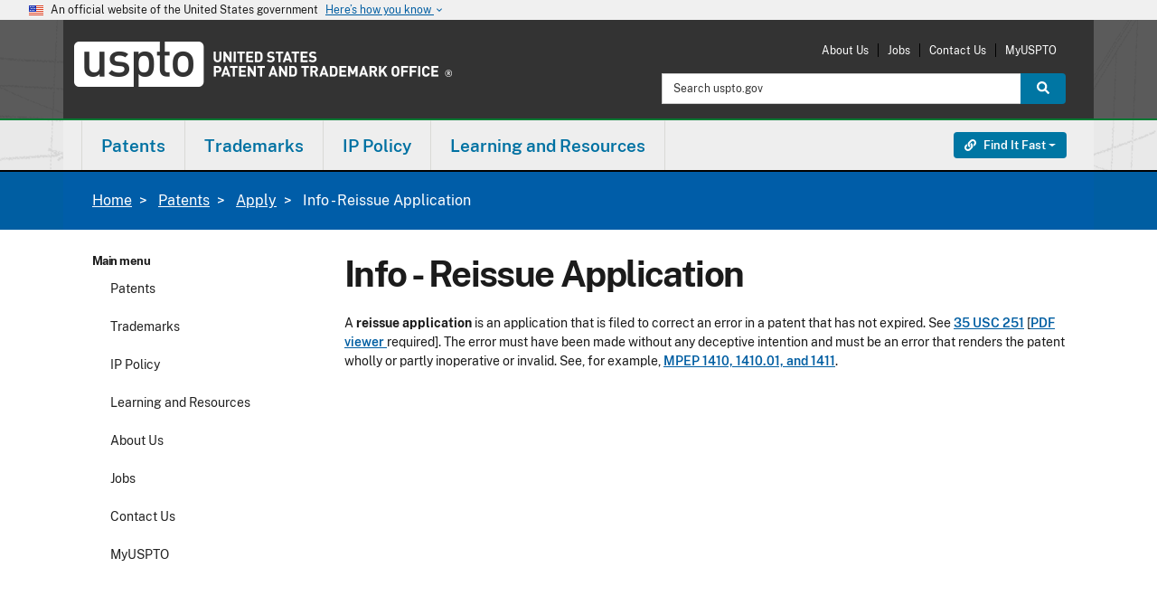

--- FILE ---
content_type: text/css
request_url: https://www.uspto.gov/themes/custom/uspto_ds/css/uspto.theme.min.css?t8k3us
body_size: 53245
content:
@charset "UTF-8";body{font-family:"Public Sans Web",-apple-system,BlinkMacSystemFont,"Segoe UI",Roboto,Helvetica,Arial,sans-serif,"Apple Color Emoji","Segoe UI Emoji","Segoe UI Symbol"!important}body.toolbar-fixed .toolbar-oriented .toolbar-bar{z-index:9999}b,strong{font-weight:700!important}#main{font-size:.875rem}.block.block-pagetitle{margin-bottom:0}.h1,.h2,.h3,.h4,.h5,.h6,h1,h2,h3,h4,h5,h6{font-weight:700!important}h1.page-title{margin-top:0;margin-bottom:.5em}pre{white-space:normal;word-break:normal}a,a:active,a:visited,span.link{font-weight:600}ol{list-style-type:decimal}ol ol{list-style-type:lower-latin}ol ol ol{list-style-type:lower-roman}ol ol ol ol{list-style-type:upper-latin}ol ol ol ol ol{list-style-type:upper-roman}ul{list-style-type:disc}ul ul{list-style-type:circle}ul ul ul{list-style-type:square}ul ul ul ul{list-style-type:square}#content a{text-decoration:none}#content a:hover{text-decoration:underline}#content a.glossaryTerm{text-decoration:none}#content a.glossaryTerm:hover{text-decoration:none}#content a.btn:hover{text-decoration:none}#content p a{text-decoration:underline}#content p a:visited{color:purple}#content p a.glossaryTerm{text-decoration:none}#content p a.glossaryTerm:hover{text-decoration:none}#content p a.btn:hover{text-decoration:none}#content li>a{text-decoration:none}#content li>a:visited{color:purple}#content li>a:hover{text-decoration:underline}#content li>a.glossaryTerm{text-decoration:none}#content li>a.glossaryTerm:hover{text-decoration:none}blockquote{border-left-width:0}mark{background-color:transparent;padding:0;font-weight:600}.main-content img{max-width:100%;height:auto}.align-center{text-align:center}#skip-footer,#skip-link,.element-invisible,.page-anchor,.sr-only{position:absolute;width:1px;height:1px;padding:0;margin:-1px;overflow:hidden;clip:rect(0,0,0,0);border:0}.rteleft{text-align:left}.rteright{text-align:right}.rtecenter{text-align:center}.rtejustify{text-align:justify}.ibimage_left{float:left}.ibimage_right{float:right}.pull-right{float:right}.pull-left{float:left}.back-to-top{display:inline-block;background:transparent url([data-uri]) no-repeat top center;padding-top:12px;margin-bottom:30px}@media (min-width:768px){.disableLink{pointer-events:none;cursor:default}}.uspto-icon{width:32px;height:32px;background-position:left bottom;display:inline-block;float:left;margin-right:10px;fill:#1484b2;background-repeat:no-repeat}.backgroundsize .uspto-icon,.page-node-edit .uspto-icon{background-size:contain}.uspto-icon~div,.uspto-icon~h4,.uspto-icon~p{padding-left:42px}.file>.uspto-icon{float:none;vertical-align:middle;margin-right:4px}.quick-links .uspto-icon{width:18px;height:18px}.quick-links .uspto-icon~div,.quick-links .uspto-icon~h4,.quick-links .uspto-icon~p{padding-left:28px}.bean-learn-block .uspto-icon{width:20px;height:20px}.bean-learn-block .uspto-icon~div,.bean-learn-block .uspto-icon~h4,.bean-learn-block .uspto-icon~p{padding-left:30px}.numbered-list .uspto-icon{width:13px;height:20px}.numbered-list .file~div{padding-left:17px}.callout .icon-teaser .uspto-icon~div,.callout .icon-teaser .uspto-icon~h4,.callout .icon-teaser .uspto-icon~p,.callout .major-icon-teaser .uspto-icon~div,.callout .major-icon-teaser .uspto-icon~h4,.callout .major-icon-teaser .uspto-icon~p,.node-type-steps .icon-teaser .uspto-icon~div,.node-type-steps .icon-teaser .uspto-icon~h4,.node-type-steps .icon-teaser .uspto-icon~p{padding-left:0;clear:both}a[data-entity-type=media]{min-height:16px;background-repeat:no-repeat;background-position:left center}.file{background:0 0;padding-left:0}.form-control{color:#222}form .form-control::-webkit-input-placeholder{color:#333}form .form-control::-moz-placeholder{color:#333}form .form-control:-ms-input-placeholder{color:#333}form .form-control:placeholder{color:#333}.svg-inline--fa{height:1em}.no-padding{padding:0!important}.hide{display:none}.show{display:block}.badge{text-wrap:wrap!important}.bg-dark-red{background-color:#643335;color:#fff}.bg-dark-red a{color:#fff}.text-dark-red{color:#643335}.bg-medium-red{background-color:#a6192e;color:#fff}.bg-medium-red a{color:#fff}.text-medium-red{color:#a6192e}.bg-bright-red{background-color:#e4002b;color:#fff}.bg-bright-red a{color:#fff}.text-bright-red{color:#e4002b}.bg-light-pink{background-color:#fabbcb;color:#000}.bg-light-pink a{color:#000}.bg-dark-blue{background-color:#003865;color:#fff}.bg-dark-blue a{color:#fff}.text-dark-blue{color:#003865}.bg-medium-blue{background-color:#004c97;color:#fff}.bg-medium-blue a{color:#fff}.text-medium-blue{color:#004c97}.bg-bright-blue{background-color:#009cde;color:#000}.bg-bright-blue a{color:#000}.text-bright-blue{color:#009cde}.bg-pale-blue{background-color:#9bb8d3;color:#000}.bg-pale-blue a{color:#000}.bg-dark-green{background-color:#004c23;color:#fff}.bg-dark-green a{color:#fff}.text-dark-green{color:#004c23}.bg-medium-green{background-color:#007a33;color:#fff}.bg-medium-green a{color:#fff}.text-medium-green{color:#007a33}.bg-light-green{background-color:#7a9a01;color:#000}.bg-light-green a{color:#000}.text-light-green{color:#7a9a01}.bg-pale-green{background-color:#d4eb8e;color:#000}.bg-pale-green a{color:#000}.bg-dark-purple{background-color:#3c1053;color:#fff}.bg-dark-purple a{color:#fff}.text-dark-purple{color:#3c1053}.bg-medium-purple{background-color:#671e75;color:#fff}.bg-medium-purple a{color:#fff}.text-medium-purple{color:#671e75}.bg-light-purple{background-color:#bb16a3;color:#fff}.bg-light-purple a{color:#fff}.text-light-purple{color:#bb16a3}.bg-pale-purple{background-color:#c9b1d0;color:#000}.bg-pale-purple a{color:#000}.bg-dark-yellow{background-color:#a07400;color:#fff}.bg-dark-yellow a{color:#fff}.text-dark-yellow{color:#a07400}.bg-medium-yellow{background-color:#f2a900;color:#000}.bg-medium-yellow a{color:#000}.text-medium-yellow{color:#f2a900}.bg-light-yellow{background-color:#f3d54e;color:#000}.bg-light-yellow a{color:#000}.bg-pale-yellow{background-color:#efdbb2;color:#000}.bg-pale-yellow a{color:#000}.bg-black{background-color:#000;color:#fff}.bg-black a{color:#fff}.text-black{color:#000}.bg-gray-75{background-color:#63666a;color:#fff}.bg-gray-75 a{color:#fff}.text-gray-75{color:#63666a}.bg-gray-50{background-color:#a7a8aa;color:#000}.bg-gray-50 a{color:#000}.bg-gray-46{background-color:#eee;color:#000}.bg-gray-46 a{color:#000}.bg-gray-25{background-color:#d9d9d6;color:#000}.bg-gray-25 a{color:#000}.bg-gray{background-color:#555;color:#fff}.bg-gray a{color:#fff}.text-gray{color:#555}.bg-gray-darker{background-color:#222;color:#fff}.bg-gray-darker a{color:#fff}.text-gray-darker{color:#222}.bg-gray-dark{background-color:#333;color:#fff}.bg-gray-dark a{color:#fff}.text-gray-dark{color:#333}.bg-gray-light{background-color:grey;color:#000}.bg-gray-light a{color:#000}.bg-gray-lighter{background-color:#eee;color:#000}.bg-gray-lighter a{color:#000}.bg-brand-primary{background-color:#004c97;color:#fff}.bg-brand-primary a{color:#fff}.text-brand-primary{color:#004c97}.bg-brand-success{background-color:#007a33;color:#fff}.bg-brand-success a{color:#fff}.text-brand-success{color:#007a33}.bg-brand-info{background-color:#009cde;color:#000}.bg-brand-info a{color:#000}.text-brand-info{color:#009cde}.bg-brand-warning{background-color:#f3d54e;color:#000}.bg-brand-warning a{color:#000}.bg-brand-danger{background-color:#a6192e;color:#fff}.bg-brand-danger a{color:#fff}.text-brand-danger{color:#a6192e}.bg-link-color{background-color:#005ea2;color:#fff}.bg-link-color a{color:#fff}.text-link-color{color:#005ea2}/*!
 * Yamm!3 - Yet another megamenu for Bootstrap 3
 * http://geedmo.github.com/yamm3
 *
 * @geedmo - Licensed under the MIT license
 */.yamm .collapse,.yamm .dropdown,.yamm .dropup,.yamm .nav{position:static}.yamm .container{position:relative}.yamm .dropdown-menu{left:auto}.yamm .yamm-content{padding:20px 30px}.yamm .dropdown.yamm-fw .dropdown-menu{left:0;right:0}#cboxLoadedContent{overflow:hidden!important;margin-bottom:0}#cboxLoadedContent .modal-content-wrapper{overflow-y:auto}#cboxLoadedContent .feedback-wrapper{overflow-y:auto;height:400px;position:relative}@media (max-width:479px){#cboxLoadedContent form[name=feedback]{overflow-y:auto}#cboxLoadedContent form[name=feedback] textarea{width:90%}#cboxLoadedContent form[name=feedback] textarea#feedback{height:80px}#cboxLoadedContent form[name=feedback] input[type=email]{width:90%}}.extlink-extra-leaving-colorbox #cboxContent{padding-top:1.5em}.extlink-extra-leaving-colorbox #cboxLoadedContent{overflow:auto!important}#colorbox.extlink-extra-leaving-colorbox #cboxWrapper{background-color:#efdbb2;color:#222}#colorbox.extlink-extra-leaving-colorbox #cboxWrapper #cboxContent{background-color:#efdbb2}#colorbox.extlink-extra-leaving-colorbox #cboxWrapper .extlink-extra-leaving{padding:1em}#colorbox.extlink-extra-leaving-colorbox #cboxWrapper .extlink-alert-text{font-size:14px;font-weight:400;color:#000;line-height:1.5em;padding-top:.5em}#colorbox.extlink-extra-leaving-colorbox #cboxWrapper a{color:#009cde;font-weight:600;font-size:18px}#colorbox.extlink-extra-leaving-colorbox #cboxWrapper #cboxClose{background:url([data-uri]) no-repeat center center;display:inline-block;float:right;height:20px;text-indent:-9999px;width:20px;cursor:pointer}#colorbox #cboxClose{top:0;bottom:auto}#colorbox #cboxTitle{display:none!important}#cboxContent{overflow:visible}#cboxContent article.view-mode-colorbox.contextual-links-region{position:inherit}#cboxContent article.view-mode-colorbox header{box-shadow:rgba(0,0,0,.5) 0 2px 5px;border-top-left-radius:5px;border-top-right-radius:5px;position:absolute;top:-15px;padding:15px;background-color:#000;z-index:9999;width:100%;left:-15px}#cboxContent article.view-mode-colorbox header>span{position:relative}#cboxContent article.view-mode-colorbox header h1{vertical-align:top;display:inline-block;padding-left:155px;color:#fff;font-size:1.25rem;line-height:1.9rem;font-weight:400}#cboxContent article.view-mode-colorbox header .overlay-close,#cboxContent article.view-mode-colorbox header .overlay-download,#cboxContent article.view-mode-colorbox header .overlay-print{float:right}#cboxContent article.view-mode-colorbox header .overlay-close span,#cboxContent article.view-mode-colorbox header .overlay-download span,#cboxContent article.view-mode-colorbox header .overlay-print span{text-indent:-9999em;margin-left:12px;vertical-align:middle}#cboxContent article.view-mode-colorbox header .icons-download-arrow-white{text-indent:-9999em}#cboxContent article.view-mode-colorbox header .overlay-toc-button{display:block;position:absolute}#cboxContent article.view-mode-colorbox header .overlay-toc-button span.icon{margin-left:10px;top:3px;position:relative}#cboxContent article.view-mode-colorbox .toc{position:relative;margin-left:-15px;top:-13px;padding:30px;background:#eee}#cboxContent article.view-mode-colorbox .toc .control-button{float:right}#cboxContent article.view-mode-colorbox .toc .control-button a{color:#005ea2}#cboxContent article.view-mode-colorbox .toc .control-button a:hover{color:#fff}#cboxContent article.view-mode-colorbox .toc .toc-title{font-weight:600;color:#005ea2;margin-bottom:.75em;font-size:1.1rem}#cboxContent article.view-mode-colorbox .toc li{padding:3px 0}#cboxContent article.view-mode-colorbox .toc li.toc-h2{padding:3px 0}#cboxContent article.view-mode-colorbox .toc li.toc-h3{padding:3px 20px}#cboxContent article.view-mode-colorbox .toc li.toc-h4{padding:3px 40px}#cboxContent article.view-mode-colorbox .toc li.toc-h5{padding:3px 60px}#cboxContent article.view-mode-colorbox .toc li.toc-h6{padding:3px 80px}#cboxContent article.view-mode-colorbox .toc li a{font-size:13px;color:#005ea2}@media (max-width:600px){#colorbox.extlink-extra-leaving-colorbox{width:90%!important;left:5%!important}#colorbox.extlink-extra-leaving-colorbox #cboxWrapper{width:100%!important;height:100%!important}#colorbox.extlink-extra-leaving-colorbox #cboxContent{width:90%!important}#colorbox.extlink-extra-leaving-colorbox #cboxLoadedContent{width:100%!important}}svg.ext{display:none}svg.ext path{display:none}svg.mailto path{display:none}#glossaryContent a svg.ext,.main-content a svg.ext,.thumbnail-group-popup a svg.ext{display:inline;background-image:url(/themes/custom/uspto_ds/img/external-link.svg);background-position:center center;background-repeat:no-repeat;height:14px;width:14px;margin-left:1.3px;margin-right:-.3px;position:relative;top:-1px;vertical-align:middle}#glossaryContent a svg.mailto,.main-content a svg.mailto,.thumbnail-group-popup a svg.mailto{background-image:url(/themes/custom/uspto_ds/icons/uspto-legacy-icons/black.svg);height:14px;width:20px;background-position:-450px -330px;padding-right:17px;margin-left:3px;position:relative;top:-2px;background-repeat:no-repeat}#modalFeedback .modal-dialog{padding-top:10%}#modalFeedback .modal-content a{color:#009cde}#modalFeedback .modal-title{font-weight:600;color:#222;font-size:18px}.btn{font-size:.875rem!important;font-weight:600!important;line-height:1.1rem!important}.btn.btn-default,.btn.simple-button-plugin{display:inline-flex;align-items:center;color:#212529;background-color:#f0f0f0;border-color:#f0f0f0}.btn.btn-default.active,.btn.btn-default:active,.btn.simple-button-plugin.active,.btn.simple-button-plugin:active{color:#212529;background-color:#cfcfcf;border-color:#d0d0d0}.btn.btn-default:hover,.btn.simple-button-plugin:hover{background-color:#e6e6e6;border-color:#d7d7d7}.btn.btn-default .ext,.btn.simple-button-plugin .ext{margin-left:.5rem;margin-right:0;top:0}.btn.banner-btn{line-height:.9!important}.btn.ext{display:inline-block}.form_button,.simple-button-plugin{display:inline-flex;align-items:center}.btn,.ui-datepicker button.ui-state-default{text-decoration:none}.simple-button-plugin{font-size:.875rem!important}#content p a.btn,#content p a.simple-button-plugin{text-decoration:none}#content p a.btn.btn-default:visited,#content p a.simple-button-plugin.btn-default:visited{color:#212529}#content p a.btn.btn-primary:visited,#content p a.btn.btn-success:visited,#content p a.simple-button-plugin.btn-primary:visited,#content p a.simple-button-plugin.btn-success:visited{color:#fff}.form_button{transition:none;font-weight:700;text-align:center;text-decoration:none;vertical-align:middle;padding:.75rem 1.25rem;font-size:.875rem!important;font-weight:600!important;line-height:1.1rem!important;border-width:0;border-radius:.25rem}.btn-default,.btn-default.simple-button-plugin,.form_button{color:#212529;background-color:#f0f0f0;border-color:#f0f0f0}.btn-default.active,.btn-default.simple-button-plugin.active,.btn-default.simple-button-plugin:active,.btn-default:active,.form_button.active,.form_button:active{color:#212529;background-color:#cfcfcf;border-color:#d0d0d0}.btn-default.simple-button-plugin:hover,.btn-default:hover,.form_button:hover{background-color:#e6e6e6;border-color:#d7d7d7}.btn-external-systems{font-size:1em;border:0;padding:.75em;margin-bottom:.5em;margin-right:.5em}a.btn-default,a.btn-default.simple-button-plugin{color:#212529;background-color:#f0f0f0;border-color:#f0f0f0}a.btn-default.active,a.btn-default.simple-button-plugin.active,a.btn-default.simple-button-plugin:active,a.btn-default:active{color:#212529;background-color:#cfcfcf;border-color:#d0d0d0}a.btn-default.simple-button-plugin:hover,a.btn-default:hover{background-color:#e6e6e6;border-color:#d7d7d7}a.btn-external-systems{color:#444;background-color:#ebebeb}a.btn-external-systems.active,a.btn-external-systems:active{color:#444;background-color:#ebebeb}a.btn-external-systems:hover{color:#0076a3;background-color:#d2d2d2;text-decoration:underline}p a.btn-default,p a.btn-default.simple-button-plugin{color:#212529;background-color:#f0f0f0;border-color:#f0f0f0}p a.btn-default.active,p a.btn-default.simple-button-plugin.active,p a.btn-default.simple-button-plugin:active,p a.btn-default:active{color:#212529;background-color:#cfcfcf;border-color:#d0d0d0}p a.btn-default.simple-button-plugin:hover,p a.btn-default:hover{background-color:#e6e6e6;border-color:#d7d7d7}p a.btn-external-systems{color:#444;background-color:#ebebeb}p a.btn-external-systems.active,p a.btn-external-systems:active{color:#444;background-color:#ebebeb}p a.btn-external-systems:hover{color:#0076a3;background-color:#d2d2d2;text-decoration:underline}.btn.simple-button-plugin.btn-primary{color:#fff;background-color:#005ea2;border-color:#005ea2}.btn.simple-button-plugin.btn-primary .ext{background-image:url(/themes/custom/uspto_ds/img/external-link-white.svg)}.btn.simple-button-plugin.btn-primary.page-link:focus,.btn.simple-button-plugin.btn-primary:hover{color:#fff;background-color:#00487c;border-color:#00406f}.btn.simple-button-plugin.btn-primary.focus,.btn.simple-button-plugin.btn-primary:focus{color:#fff;background-color:#00487c;border-color:#00406f;box-shadow:0 0 0 0 rgba(38,118,176,.5)}.btn.simple-button-plugin.btn-primary.disabled,.btn.simple-button-plugin.btn-primary:disabled{color:#fff;background-color:#005ea2;border-color:#005ea2}.btn.simple-button-plugin.btn-primary:not(:disabled):not(.disabled):active{color:#fff;background-color:#00406f;border-color:#003962}.btn.simple-button-plugin.btn-primary:not(:disabled):not(.disabled):active:focus{box-shadow:0 0 0 0 rgba(38,118,176,.5)}.btn.simple-button-plugin.btn-primary svg.mailto{background-image:url(/themes/custom/uspto_ds/icons/uspto-legacy-icons/white.svg)}.btn.simple-button-plugin.btn-secondary{color:#fff;background-color:#757575;border-color:#757575}.btn.simple-button-plugin.btn-secondary.page-link:focus,.btn.simple-button-plugin.btn-secondary:hover{color:#fff;background-color:#626262;border-color:#5c5c5c}.btn.simple-button-plugin.btn-secondary.focus,.btn.simple-button-plugin.btn-secondary:focus{color:#fff;background-color:#626262;border-color:#5c5c5c;box-shadow:0 0 0 0 rgba(138,138,138,.5)}.btn.simple-button-plugin.btn-secondary.disabled,.btn.simple-button-plugin.btn-secondary:disabled{color:#fff;background-color:#757575;border-color:#757575}.btn.simple-button-plugin.btn-secondary:not(:disabled):not(.disabled).active,.btn.simple-button-plugin.btn-secondary:not(:disabled):not(.disabled):active{color:#fff;background-color:#5c5c5c;border-color:#555}.btn.simple-button-plugin.btn-secondary:not(:disabled):not(.disabled).active:focus,.btn.simple-button-plugin.btn-secondary:not(:disabled):not(.disabled):active:focus{box-shadow:0 0 0 0 rgba(138,138,138,.5)}.btn.simple-button-plugin.btn-secondary svg.mailto{background-image:url(/themes/custom/uspto_ds/icons/uspto-legacy-icons/white.svg)}.btn.simple-button-plugin.btn-success{color:#fff;background-color:#008139;border-color:#008139}.btn.simple-button-plugin.btn-success .ext{background-image:url(/themes/custom/uspto_ds/img/external-link-white.svg)}.btn.simple-button-plugin.btn-success.page-link:focus,.btn.simple-button-plugin.btn-success:hover{color:#fff;background-color:#005b28;border-color:#004e22}.btn.simple-button-plugin.btn-success.focus,.btn.simple-button-plugin.btn-success:focus{color:#fff;background-color:#005b28;border-color:#004e22;box-shadow:0 0 0 0 rgba(38,148,87,.5)}.btn.simple-button-plugin.btn-success.disabled,.btn.simple-button-plugin.btn-success:disabled{color:#fff;background-color:#008139;border-color:#008139}.btn.simple-button-plugin.btn-success:not(:disabled):not(.disabled).active,.btn.simple-button-plugin.btn-success:not(:disabled):not(.disabled):active{color:#fff;background-color:#004e22;border-color:#00411d}.btn.simple-button-plugin.btn-success:not(:disabled):not(.disabled).active:focus,.btn.simple-button-plugin.btn-success:not(:disabled):not(.disabled):active:focus{box-shadow:0 0 0 0 rgba(38,148,87,.5)}.btn.simple-button-plugin.btn-success svg.mailto{background-image:url(/themes/custom/uspto_ds/icons/uspto-legacy-icons/white.svg)}.btn.simple-button-plugin.btn-info{color:#fff;background-color:#207ea0;border-color:#207ea0}.btn.simple-button-plugin.btn-info.page-link:focus,.btn.simple-button-plugin.btn-info:hover{color:#fff;background-color:#1a6580;border-color:#185d76}.btn.simple-button-plugin.btn-info.focus,.btn.simple-button-plugin.btn-info:focus{color:#fff;background-color:#1a6580;border-color:#185d76;box-shadow:0 0 0 0 rgba(65,145,174,.5)}.btn.simple-button-plugin.btn-info.disabled,.btn.simple-button-plugin.btn-info:disabled{color:#fff;background-color:#207ea0;border-color:#207ea0}.btn.simple-button-plugin.btn-info:not(:disabled):not(.disabled).active,.btn.simple-button-plugin.btn-info:not(:disabled):not(.disabled):active{color:#fff;background-color:#185d76;border-color:#15546b}.btn.simple-button-plugin.btn-info:not(:disabled):not(.disabled).active:focus,.btn.simple-button-plugin.btn-info:not(:disabled):not(.disabled):active:focus{box-shadow:0 0 0 0 rgba(65,145,174,.5)}.btn.simple-button-plugin.btn-info svg.mailto{background-image:url(/themes/custom/uspto_ds/icons/uspto-legacy-icons/white.svg)}.btn.simple-button-plugin.btn-warning{color:#212529;background-color:#fa9441;border-color:#fa9441}.btn.simple-button-plugin.btn-warning.page-link:focus,.btn.simple-button-plugin.btn-warning:hover{color:#fff;background-color:#f97f1c;border-color:#f9780f}.btn.simple-button-plugin.btn-warning.page-link:focus svg.mailto,.btn.simple-button-plugin.btn-warning:hover svg.mailto{background-image:url(/themes/custom/uspto_ds/icons/uspto-legacy-icons/white.svg)}.btn.simple-button-plugin.btn-warning.focus,.btn.simple-button-plugin.btn-warning:focus{color:#fff;background-color:#f97f1c;border-color:#f9780f;box-shadow:0 0 0 0 rgba(217,131,61,.5)}.btn.simple-button-plugin.btn-warning.focus svg.mailto,.btn.simple-button-plugin.btn-warning:focus svg.mailto{background-image:url(/themes/custom/uspto_ds/icons/uspto-legacy-icons/white.svg)}.btn.simple-button-plugin.btn-warning.disabled,.btn.simple-button-plugin.btn-warning:disabled{color:#212529;background-color:#fa9441;border-color:#fa9441}.btn.simple-button-plugin.btn-warning:not(:disabled):not(.disabled).active,.btn.simple-button-plugin.btn-warning:not(:disabled):not(.disabled):active{color:#fff;background-color:#f9780f;border-color:#f57106}.btn.simple-button-plugin.btn-warning:not(:disabled):not(.disabled).active svg.mailto,.btn.simple-button-plugin.btn-warning:not(:disabled):not(.disabled):active svg.mailto{background-image:url(/themes/custom/uspto_ds/icons/uspto-legacy-icons/white.svg)}.btn.simple-button-plugin.btn-warning:not(:disabled):not(.disabled).active:focus,.btn.simple-button-plugin.btn-warning:not(:disabled):not(.disabled):active:focus{box-shadow:0 0 0 0 rgba(217,131,61,.5)}.btn.simple-button-plugin.btn-danger{color:#fff;background-color:#d83933;border-color:#d83933}.btn.simple-button-plugin.btn-danger.page-link:focus,.btn.simple-button-plugin.btn-danger:hover{color:#fff;background-color:#c02a25;border-color:#b52823}.btn.simple-button-plugin.btn-danger.focus,.btn.simple-button-plugin.btn-danger:focus{color:#fff;background-color:#c02a25;border-color:#b52823;box-shadow:0 0 0 0 rgba(222,87,82,.5)}.btn.simple-button-plugin.btn-danger.disabled,.btn.simple-button-plugin.btn-danger:disabled{color:#fff;background-color:#d83933;border-color:#d83933}.btn.simple-button-plugin.btn-danger:not(:disabled):not(.disabled).active,.btn.simple-button-plugin.btn-danger:not(:disabled):not(.disabled):active{color:#fff;background-color:#b52823;border-color:#ab2621}.btn.simple-button-plugin.btn-danger:not(:disabled):not(.disabled).active:focus,.btn.simple-button-plugin.btn-danger:not(:disabled):not(.disabled):active:focus{box-shadow:0 0 0 0 rgba(222,87,82,.5)}.btn.simple-button-plugin.btn-danger svg.mailto{background-image:url(/themes/custom/uspto_ds/icons/uspto-legacy-icons/white.svg)}.btn.simple-button-plugin.btn-light{color:#212529;background-color:#f0f0f0;border-color:#f0f0f0}.btn.simple-button-plugin.btn-light.page-link:focus,.btn.simple-button-plugin.btn-light:hover{color:#212529;background-color:#ddd;border-color:#d7d7d7}.btn.simple-button-plugin.btn-light.focus,.btn.simple-button-plugin.btn-light:focus{color:#212529;background-color:#ddd;border-color:#d7d7d7;box-shadow:0 0 0 0 rgba(209,210,210,.5)}.btn.simple-button-plugin.btn-light.disabled,.btn.simple-button-plugin.btn-light:disabled{color:#212529;background-color:#f0f0f0;border-color:#f0f0f0}.btn.simple-button-plugin.btn-light:not(:disabled):not(.disabled).active,.btn.simple-button-plugin.btn-light:not(:disabled):not(.disabled):active{color:#212529;background-color:#d7d7d7;border-color:#d0d0d0}.btn.simple-button-plugin.btn-light:not(:disabled):not(.disabled).active:focus,.btn.simple-button-plugin.btn-light:not(:disabled):not(.disabled):active:focus{box-shadow:0 0 0 0 rgba(209,210,210,.5)}.btn.simple-button-plugin.btn-dark{color:#fff;background-color:#1b1b1b;border-color:#1b1b1b}.btn.simple-button-plugin.btn-dark.page-link:focus,.btn.simple-button-plugin.btn-dark:hover{color:#fff;background-color:#080808;border-color:#020202}.btn.simple-button-plugin.btn-dark.focus,.btn.simple-button-plugin.btn-dark:focus{color:#fff;background-color:#080808;border-color:#020202;box-shadow:0 0 0 0 rgba(61,61,61,.5)}.btn.simple-button-plugin.btn-dark.disabled,.btn.simple-button-plugin.btn-dark:disabled{color:#fff;background-color:#1b1b1b;border-color:#1b1b1b}.btn.simple-button-plugin.btn-dark:not(:disabled):not(.disabled).active,.btn.simple-button-plugin.btn-dark:not(:disabled):not(.disabled):active{color:#fff;background-color:#020202;border-color:#000}.btn.simple-button-plugin.btn-dark:not(:disabled):not(.disabled).active:focus,.btn.simple-button-plugin.btn-dark:not(:disabled):not(.disabled):active:focus{box-shadow:0 0 0 0 rgba(61,61,61,.5)}.btn.simple-button-plugin.btn-dark svg.mailto{background-image:url(/themes/custom/uspto_ds/icons/uspto-legacy-icons/white.svg)}#hero .btn .mailto{height:14px;width:20px;background-position:-450px -330px;padding-right:17px;margin-left:3px;position:relative;top:2px;background-repeat:no-repeat;background-image:url(/themes/custom/uspto_ds/icons/uspto-legacy-icons/white.svg)}#hero a.simple-button-plugin.btn-default{color:#444;border:3px solid #000}#hero a.simple-button-plugin.btn-default .mailto{background-image:url(/themes/custom/uspto_ds/icons/uspto-legacy-icons/black.svg)}.btn-group.add-to-calendar-widget .dropdown-menu{font-size:.875rem}.banner-inner .btn{font-size:.75rem!important}.banner .btn.banner-btn:hover{color:#003256}.field--name-body.field--type-text-with-summary .btn{margin-right:.5rem;margin-bottom:.5rem}.field--name-body.field--type-text-with-summary .btn+.btn{margin-left:0}.table-bordered,.views-table,table{border:1px solid #e9eaeb;width:100%;margin-bottom:19px;background-color:transparent;border-collapse:collapse;border-spacing:0}.table>tbody,.table>tfoot,.table>thead,.views-table>tbody,.views-table>tfoot,.views-table>thead,table>tbody,table>tfoot,table>thead{vertical-align:top}.table>tbody>tr,.table>tfoot>tr,.table>thead>tr,.views-table>tbody>tr,.views-table>tfoot>tr,.views-table>thead>tr,table>tbody>tr,table>tfoot>tr,table>thead>tr{vertical-align:top}.table>tbody>tr>td,.table>tbody>tr>th,.table>tfoot>tr>td,.table>tfoot>tr>th,.table>thead>tr>td,.table>thead>tr>th,.views-table>tbody>tr>td,.views-table>tbody>tr>th,.views-table>tfoot>tr>td,.views-table>tfoot>tr>th,.views-table>thead>tr>td,.views-table>thead>tr>th,table>tbody>tr>td,table>tbody>tr>th,table>tfoot>tr>td,table>tfoot>tr>th,table>thead>tr>td,table>thead>tr>th{padding:8px 11.2px;border:1px solid #e9eaeb}.table>thead>tr,.views-table>thead>tr,table>thead>tr{background:#f5f5f5}.table h3,.views-table h3,table h3{margin:0}.diff-controls div:nth-of-type(2){display:none}@media (max-width:600px){.react-bootstrap-table-pagination-list{margin-top:1rem}}.react-bootstrap-table-pagination #dropdownMenuPageSize{border:1px solid #dee2e6;padding:.5rem .75rem;text-decoration:none;line-height:1.25!important}.react-bootstrap-table-pagination .dropdown-menu{margin:0;font-size:.875rem}.pad-left{padding-left:8px}.pad-right{padding-right:8px}.pad-left-0{padding-left:0}.pad-right-0{padding-right:0}.pad-left-6{padding-left:6px}.pad-right-6{padding-right:6px}.pad-20{padding:20px}#content .pagination>li>a{text-decoration:none!important}#content .pagination>li>span{text-decoration:none!important}#content .pager{margin-top:.5rem}details{display:block;color:#333;background-color:#f5f5f5;border:1px solid #ddd;position:relative;margin:0;width:99.8%;font-weight:600}details.collapse-text-details{clear:both}details>summary{list-style:none;padding:8px 10px}details>summary::-webkit-details-marker{display:none}details>summary:marker{display:none}details>summary:after{content:""}details>summary .fas,details>summary .svg-inline--fa{margin-right:10px}details>summary .fac,details>summary .svg-inline--fa{margin-right:10px}details>summary a{color:#222}details>summary a:focus,details>summary a:hover{text-decoration:none;color:#222}details.collapse-processed>summary:before{background:0 0;width:0}details.open>summary svg,details[open]>summary svg{transition:transform .2s;-ms-transform:rotate(90deg);transform:rotate(90deg)}details.open>summary:after,details[open]>summary:after{content:""}details li{line-height:1.5;padding-bottom:.5rem}details>.details-wrapper{background-color:#fff;border-top:1px solid #ddd;font-weight:400;padding:1rem 1.25rem!important}.collapse-all,.expand-all{display:inline-block;margin-bottom:10px}#content,aside{padding-top:25px;padding-bottom:25px;word-wrap:break-word}@media (max-width:767px){aside{display:none}}.region-content article{padding-left:0;padding-right:0}.one-sidebar #main>.container-lg>.row{flex-direction:column-reverse}@media (min-width:768px){.one-sidebar #main>.container-lg>.row{flex-direction:row}}.one-sidebar.sidebar-second #main>.container-lg>.row{flex-direction:row}.one-sidebar.sidebar-second aside.sidebar{word-wrap:break-word;padding-right:10px;padding-left:20px}.one-sidebar.sidebar-second #content{word-wrap:break-word}@media (min-width:768px){.one-sidebar.sidebar-second #content{padding-left:10px;padding-right:20px}}@media (max-width:767px){.one-sidebar.sidebar-first .main-content .container{display:flex;flex-direction:column-reverse}}@media (max-width:767px){.one-sidebar.sidebar-first .main-content #block-mainmenu{display:none}}@media only print{.one-sidebar.sidebar-first .main-content .container{display:table;width:100%}.one-sidebar.sidebar-first .main-content .sidebar{display:table-footer-group}.one-sidebar.sidebar-first .main-content #content{display:table-row-group}}.one-sidebar.sidebar-first aside.sidebar{word-wrap:break-word}@media (min-width:768px){.one-sidebar.sidebar-first aside.sidebar{padding-left:1.25rem;padding-right:20px}}.one-sidebar.sidebar-first #content{word-wrap:break-word;padding-right:10px;padding-left:20px}.sidebar .node{margin-bottom:20px}footer{padding:0!important}.block{margin-bottom:25px}.block .block{margin-bottom:15px}@media (min-width:768px){.keyline-left{border-left:1px solid #d9d9d6}}@media (min-width:768px){.keyline-right{border-right:1px solid #d9d9d6}}.keyline-top{border-top:1px solid #d9d9d6}.keyline-bottom{border-bottom:1px solid #d9d9d6}@media (min-width:768px){.col12{width:100%}.col12::after{display:block;clear:both;content:""}.col12 .span12{width:100%;padding-left:0;padding-right:0}.col12 .span6:nth-child(2n+1){float:left;width:50%;padding-left:0;padding-right:10px}.col12 .span6:nth-child(2n+2){float:left;width:50%;padding-left:10px;padding-right:0}.col12 .span4:nth-child(3n+1){float:left;width:33.33333333%;padding-left:10px;padding-right:10px;-moz-box-sizing:border-box;-webkit-box-sizing:border-box;-ms-box-sizing:border-box;box-sizing:border-box;word-wrap:break-word;clear:left}}@media (min-width:768px) and (min-width:768px){.col12 .span4:nth-child(3n+1){padding-left:0;padding-right:2%}}@media (min-width:768px){.col12 .span4:nth-child(3n+2){float:left;width:33.33333333%;padding-left:10px;padding-right:10px;-moz-box-sizing:border-box;-webkit-box-sizing:border-box;-ms-box-sizing:border-box;box-sizing:border-box;word-wrap:break-word}}@media (min-width:768px) and (min-width:768px){.col12 .span4:nth-child(3n+2){padding-left:2%;padding-right:2%}}@media (min-width:768px){.col12 .span4:nth-child(3n+3){float:left;width:33.33333333%;padding-left:10px;padding-right:10px;-moz-box-sizing:border-box;-webkit-box-sizing:border-box;-ms-box-sizing:border-box;box-sizing:border-box;word-wrap:break-word}}@media (min-width:768px) and (min-width:768px){.col12 .span4:nth-child(3n+3){padding-left:2%;padding-right:0}}@media (min-width:768px){.col12 .span3{float:left;width:25%;padding-left:10px;padding-right:10px;-moz-box-sizing:border-box;-webkit-box-sizing:border-box;-ms-box-sizing:border-box;box-sizing:border-box;word-wrap:break-word}}@media (min-width:768px){.span-5{width:5%}}@media (min-width:768px){.span-10{width:10%}}@media (min-width:768px){.span-15{width:15%}}@media (min-width:768px){.span-20{width:20%}}@media (min-width:768px){.span-25{width:25%}}@media (min-width:768px){.span-30{width:30%}}@media (min-width:768px){.span-35{width:35%}}@media (min-width:768px){.span-40{width:40%}}@media (min-width:768px){.span-45{width:45%}}@media (min-width:768px){.span-50{width:50%}}@media (min-width:768px){.span-55{width:55%}}@media (min-width:768px){.span-60{width:60%}}@media (min-width:768px){.span-65{width:65%}}@media (min-width:768px){.span-70{width:70%}}@media (min-width:768px){.span-75{width:75%}}@media (min-width:768px){.span-80{width:80%}}@media (min-width:768px){.span-85{width:85%}}@media (min-width:768px){.span-90{width:90%}}@media (min-width:768px){.span-95{width:95%}}@media (min-width:768px){.span-100{width:100%}}.cols-3 .col-1,.cols-3 .col-2,.cols-3 .col-3{max-width:100%}.edge-to-edge{width:100vw;position:relative;left:50%;right:50%;margin-left:-50vw;margin-right:-50vw}.flex-center{display:flex;justify-content:center}@media (min-width:1400px){.container,.container-lg{max-width:1140px!important;margin:0 auto}}body:not(.path-frontpage) .row{width:100%;margin-left:auto!important;margin-right:auto!important}.tabs-secondary,.tabs.primary{background-image:url([data-uri]);background-size:100%;background-image:-webkit-gradient(linear,50% 100%,50% 0,color-stop(100%,#bbb),color-stop(100%,rgba(0,0,0,0)));background-image:-moz-linear-gradient(bottom,#bbb 1px,rgba(0,0,0,0) 1px);background-image:-webkit-linear-gradient(bottom,#bbb 1px,rgba(0,0,0,0) 1px);background-image:linear-gradient(to top,#bbb 1px,rgba(0,0,0,0) 1px);list-style:none;border-bottom:1px solid #bbb \0/ie;margin:1.21428571em 0;padding:0 2px;white-space:nowrap}.tabs-secondary:after,.tabs-secondary:before,.tabs.primary:after,.tabs.primary:before{content:" ";display:table}.tabs-secondary:after,.tabs.primary:after{clear:both}.tabs-secondary__tab,.tabs-secondary__tab.is-active,.tabs.primary>li,.tabs.primary>li.is-active{float:left;margin:0 3px}#content .tabs.primary li>a{text-decoration:none!important}.tabs.primary>li>a,.tabs.primary>li>a.is-active,a.tabs-secondary__tab-link,a.tabs-secondary__tab-link.is-active{border:1px solid #e9e9e9;border-right:0;border-bottom:0;display:block;line-height:1.21428571em;text-decoration:none}.tabs.primary>li,.tabs.primary>li.is-active{border-top-right-radius:4px;border-top-left-radius:4px;text-shadow:1px 1px 0 #fff;border:1px solid #bbb;border-bottom-color:transparent;border-bottom:0 \0/ie}.tabs.primary>li.is-active{border-bottom-color:#fff}.tabs.primary>li>a,.tabs.primary>li>a.is-active{border-top-right-radius:4px;border-top-left-radius:4px;-webkit-transition:background-color .3s;-o-transition:background-color .3s;transition:background-color .3s;color:#333;background-color:#dedede;letter-spacing:1px;padding:0 1em;text-align:center}.tabs.primary>li>a:focus,.tabs.primary>li>a:hover{background-color:#e9e9e9;border-color:#f2f2f2}.tabs.primary>li>a.is-active,.tabs.primary>li>a:active{background-color:transparent;background-image:url([data-uri]);background-size:100%;background-image:-webkit-gradient(linear,50% 0,50% 100%,color-stop(0,#e9e9e9),color-stop(100%,rgba(233,233,233,0)));background-image:-moz-linear-gradient(#e9e9e9,rgba(233,233,233,0));background-image:-webkit-linear-gradient(#e9e9e9,rgba(233,233,233,0));background-image:linear-gradient(#e9e9e9,rgba(233,233,233,0));border-color:#fff}.tabs-secondary{font-size:14px;margin-top:-1.21428571em}.tabs-secondary__tab,.tabs-secondary__tab.is-active{margin:.60714286em 3px}a.tabs-secondary__tab-link,a.tabs-secondary__tab-link.is-active{-moz-border-radius:.75em;-webkit-border-radius:.75em;border-radius:.75em;-webkit-transition:background-color .3s;-o-transition:background-color .3s;transition:background-color .3s;text-shadow:1px 1px 0 #fff;background-color:#f2f2f2;color:#666;padding:0 .5em}a.tabs-secondary__tab-link:focus,a.tabs-secondary__tab-link:hover{background-color:#dedede;border-color:#999;color:#333}a.tabs-secondary__tab-link.is-active,a.tabs-secondary__tab-link:active{text-shadow:1px 1px 0 #333;background-color:#666;border-color:#000;color:#fff}.node--unpublished .moderation-form-scheduled-publish{padding:20px;border:1px solid #bbb;border-left-width:0;border-right-width:0}#hero .node--unpublished{background-color:transparent}.node-preview-container{position:inherit;background-color:#f0f0f0}#header{background:url(/themes/custom/uspto_ds/images/back-sketch.png) no-repeat left top;background-size:100% auto}#header .block{margin-bottom:0}.region-header-top{position:relative;z-index:999;background:transparent url([data-uri]) repeat left top;font-size:13.13px}.region-header-top .container,.region-header-top .container-lg{background:#333}.region-header-top #print-logo{display:none}@media only print{.region-header-top #print-logo{display:block}}@media (max-width:767px){.region-header-top{-webkit-transition-property:all;transition-property:all;-webkit-transition-duration:.5s;transition-duration:.5s;-webkit-transition-timing-function:ease-out-circ;transition-timing-function:ease-out-circ;overflow:visible;z-index:999}.region-header-top .sticky{top:0;height:60px;position:fixed;width:100%;z-index:999}}@media (max-width:479px){.region-header-top{height:84px}}.region-header-middle{position:relative;z-index:998;background:transparent url([data-uri]) repeat left top}@media (min-width:768px){.region-header-middle{border-top:2px solid #007a33}}.region-header-middle .container,.region-header-middle .container-lg{background:#eee}.region-header-bottom{position:relative;z-index:9;background:#005ea2}@media (min-width:768px){.region-header-bottom--breadcrumb{border-top:2px solid #000}}.region-header-bottom .container,.region-header-bottom .container-lg{background:#005da8;position:relative}p.banner-header-text{padding-bottom:0}.banner-content p{padding-bottom:0}#header .mod-autocomplete-input{display:flex;flex-wrap:wrap;margin-left:-15px;margin-right:-15px}#header .mod-autocomplete-input .control-button{box-shadow:none}#header #block-tmchatbot>div>p{display:none}.region-utility-menu{width:40%;display:inline-block;padding-top:10px}.region-utility-menu::after{display:block;clear:both;content:""}.region-utility-menu :after{content:"";display:inline;clear:both}@media (max-width:767px){.region-utility-menu{width:100%;display:block;padding-top:0}}.region-utility-menu nav.mobile-menu-options{display:none;width:50%;padding-top:20px;padding-bottom:0;padding-right:20px;position:absolute;top:0;right:0}.region-utility-menu nav.mobile-menu-options ul.menu li{display:block;float:right;max-width:25%;margin-left:10%;margin-top:5px;padding-top:0}.region-utility-menu nav.mobile-menu-options ul.menu li:last-of-type{margin-left:5%}.region-utility-menu nav.mobile-menu-options ul.menu a,.region-utility-menu nav.mobile-menu-options ul.menu a.is-active{white-space:nowrap;vertical-align:baseline;display:block;text-align:center;padding-top:0;width:100%;color:#eee;font-size:.7rem;text-transform:uppercase}.region-utility-menu nav.mobile-menu-options ul.menu a.active{color:#55c6ef;text-decoration:none}@media (max-width:767px){.region-utility-menu nav.mobile-menu-options{display:block}}.region-utility-menu nav#block-uspto-account-menu ul.menu{list-style:none;text-align:right}.region-utility-menu nav#block-uspto-account-menu ul.menu li.menu-item{display:inline-block}.region-utility-menu nav#block-uspto-account-menu ul.menu li.menu-item a{font-weight:400;font-size:.78rem;color:#fff;border-left:1px solid #000;padding:0 10px}.region-utility-menu nav#block-uspto-account-menu ul.menu li.menu-item:first-child a{border-left-width:0}.region-utility-menu nav#block-uspto-account-menu ul.menu li.menu-item:hover{color:#fff;text-decoration:underline}@media (max-width:767px){.region-utility-menu nav#block-uspto-account-menu{display:none}}#block-usasearchform .btn-search{height:34px}@media (max-width:767px){#block-usasearchform{display:none}}.block-search-form input{font-size:.75rem;padding:0 12px;height:32px}@media (min-width:768px){.block-search-form input[type=search]{width:160px;float:left}}.block-search-form button{font-size:.75rem;line-height:1.4;padding:6px 12px;min-width:0}.block-search-form button#headerSearchButton.btn-info{background-color:#0076a3;border-color:#0076a3;padding:6px 18px}.block-search-form button span#skip-footer,.block-search-form button span#skip-link,.block-search-form button span.element-invisible,.block-search-form button span.page-anchor,.block-search-form button span.sr-only{color:#fff}#content .block-search-form::after,#hero .block-search-form::after{display:block;clear:both;content:""}#content .block-search-form input[type=search],#content .block-search-form input[type=text],#hero .block-search-form input[type=search],#hero .block-search-form input[type=text]{padding:6px 12px;height:36px}@media (min-width:768px){#content .block-search-form input[type=search],#hero .block-search-form input[type=search]{width:100%;float:left}}#content .block-search-form button,#hero .block-search-form button{font-size:13px;line-height:1.4;padding:6px 12px;height:36px}.site-logo-region{position:relative}.site-logo-region .logo{background:transparent url(/themes/custom/uspto_ds/images/website-logo-horiz.png) no-repeat left center;width:418px;height:62px;display:block;background-size:contain}.site-logo-region .logo .element-invisible{color:#fff}@media (max-width:767px){.site-logo-region .logo{background:transparent url(/themes/custom/uspto_ds/images/website-logo-small.png) no-repeat left center;width:168px;height:55px;background-size:contain}}@media (max-width:479px){.site-logo-region .logo{background:transparent url(/themes/custom/uspto_ds/images/website-logo-micro.png) no-repeat left center;width:141px;height:46px;background-size:contain}}@media (max-width:380px){.site-logo-region .logo{background:transparent url(/themes/custom/uspto_ds/images/website-logo-micro.png) no-repeat left center;width:141px;height:46px;background-size:contain}}@media only screen and (-webkit-min-device-pixel-ratio:2),only screen and (min--moz-device-pixel-ratio:2),only screen and (-o-min-device-pixel-ratio:2/1),only screen and (min-device-pixel-ratio:2),only screen and (min-resolution:192dpi),only screen and (min-resolution:2dppx){.site-logo-region .logo{background:transparent url(/themes/custom/uspto_ds/images/retina/website-logo-micro.png) no-repeat left center;background-size:contain;width:141px;height:46px;background-position:center center}}@media only screen and (-webkit-min-device-pixel-ratio:2) and (min-width:480px),only screen and (min--moz-device-pixel-ratio:2) and (min-width:480px),only screen and (-o-min-device-pixel-ratio:2/1) and (min-width:480px),only screen and (min-device-pixel-ratio:2) and (min-width:480px),only screen and (min-resolution:192dpi) and (min-width:480px),only screen and (min-resolution:2dppx) and (min-width:480px){.site-logo-region .logo{background:transparent url(/themes/custom/uspto_ds/images/retina/website-logo-small.png) no-repeat left center;background-size:contain;width:168px;height:55px;background-position:center center}}@media only screen and (-webkit-min-device-pixel-ratio:2) and (min-width:768px),only screen and (min--moz-device-pixel-ratio:2) and (min-width:768px),only screen and (-o-min-device-pixel-ratio:2/1) and (min-width:768px),only screen and (min-device-pixel-ratio:2) and (min-width:768px),only screen and (min-resolution:192dpi) and (min-width:768px),only screen and (min-resolution:2dppx) and (min-width:768px){.site-logo-region .logo{background:transparent url(/themes/custom/uspto_ds/images/retina/website-logo-horiz.png) no-repeat left center;background-size:contain;width:418px;height:62px;background-position:center center}}@media only print{.site-logo-region .logo:after{content:"";display:none}}header .site-logo-region{display:inline-block;width:58.33333%;margin:0;padding-top:10px}@media (max-width:479px){header .site-logo-region{width:51%;padding-top:12px}}@media only print{header .site-logo-region{display:none}}footer .site-logo-region{display:block}@media (min-width:768px){body:not(.user-logged-in,.node-type-steps) header.uspto-enable-sticky-nav{display:unset}body:not(.user-logged-in,.node-type-steps) .dialog-off-canvas-main-canvas:has(>header.uspto-enable-sticky-nav){background:url(/themes/custom/uspto_ds/images/back-sketch.png) no-repeat left top;background-size:100% 187.73px}body:not(.user-logged-in,.node-type-steps) .uspto-enable-sticky-nav .uspto-sticky-nav{position:sticky;top:0;z-index:10}body:not(.user-logged-in,.node-type-steps) .uspto-enable-sticky-nav .region-header-bottom{border-top:none}body:not(.user-logged-in,.node-type-steps) .uspto-enable-sticky-nav .region-header-bottom.uspto-sticky-nav{top:57px;z-index:1}body:not(.user-logged-in,.node-type-steps) .uspto-enable-sticky-nav .region-header-bottom:not(.uspto-sticky-nav){z-index:0}body:not(.user-logged-in,.node-type-steps).list-page-blog .uspto-enable-sticky-nav .uspto-sticky-nav,body:not(.user-logged-in,.node-type-steps).page-node-type-blog .uspto-enable-sticky-nav .uspto-sticky-nav{top:0}body:not(.user-logged-in,.node-type-steps).node-type-flexible-page header.uspto-enable-sticky-nav .region-header-bottom.region-header-bottom__content{z-index:3}body:not(.user-logged-in,.node-type-steps).node-type-flexible-page header.uspto-enable-sticky-nav .hero__content.hero__content-left.container{z-index:2}body:not(.user-logged-in,.node-type-steps).node-type-section-landing-v2 .uspto-enable-sticky-nav .region-header-bottom{border-top:none}body:not(.user-logged-in,.node-type-steps).node-type-section-landing-v2 .uspto-enable-sticky-nav .region-header-bottom:not(.uspto-sticky-nav){z-index:0}body:not(.user-logged-in,.node-type-steps).list-page-knowledgebase_react .uspto-enable-sticky-nav .region-header-bottom{border-top:none}body:not(.user-logged-in,.node-type-steps).list-page-knowledgebase_react .uspto-enable-sticky-nav .region-header-bottom:not(.uspto-sticky-nav){z-index:0}body:not(.user-logged-in,.node-type-steps).node-type-steps .uspto-enable-sticky-nav .region-header-bottom{border-top:none}body:not(.user-logged-in,.node-type-steps).node-type-steps .uspto-enable-sticky-nav .region-header-bottom:not(.uspto-sticky-nav){z-index:0}body:not(.user-logged-in,.node-type-steps).page-node-type-section-landing .uspto-enable-sticky-nav .region-header-bottom{border-top:none}body:not(.user-logged-in,.node-type-steps).page-node-type-section-landing .uspto-enable-sticky-nav .region-header-bottom:not(.uspto-sticky-nav){z-index:0}body:not(.user-logged-in,.node-type-steps) .uspto-enable-sticky-nav aside .uspto-sticky-nav{top:155px;z-index:0}}body:not(.user-logged-in).node-type-flexible-page .uspto-enable-sticky-nav .region-header-bottom{background-color:#005da8!important;border-top:none}body:not(.user-logged-in).node-type-flexible-page .uspto-enable-sticky-nav .hero__content.hero__content-left.container{z-index:10}body:not(.user-logged-in).node-type-section-landing-v2 .uspto-enable-sticky-nav .region-header-bottom{border-top:none}body:not(.user-logged-in).list-page-system-status .uspto-enable-sticky-nav .region-header-bottom.uspto-sticky-nav{top:55px}body:not(.user-logged-in).node-type-system-status .uspto-enable-sticky-nav .region-header-bottom.uspto-sticky-nav{top:55px}body.node-type-section-landing-v2 .uspto-enable-sticky-nav .region-header-bottom{border-top:none}body.node-type-steps .uspto-enable-sticky-nav .region-header-bottom{border-top:none}body.page-node-type-section-landing .uspto-enable-sticky-nav .region-header-bottom{border-top:none}body.node-type-flexible-page .uspto-enable-sticky-nav .region-header-bottom{background-color:#005da8!important;border-top:none}body.node-type-flexible-page .uspto-enable-sticky-nav .hero__content.hero__content-left.container{z-index:10}.dropdown:hover .dropdown-menu{display:block}#uspto-top-nav{min-height:initial;width:100%;padding:0}@media (min-width:767px){#uspto-top-nav .navbar-brand{display:none}}#uspto-top-nav #uspto-navbar-collapse,#uspto-top-nav #uspto-navbar-main{padding:0 10px 0 20px}#uspto-top-nav #uspto-navbar-collapse .navbar li.active li a,#uspto-top-nav #uspto-navbar-main .navbar li.active li a{background-color:transparent}#uspto-top-nav #uspto-navbar-collapse #uspto-main-menu,#uspto-top-nav #uspto-navbar-main #uspto-main-menu{padding:0;justify-content:left}@media (min-width:767px){#uspto-top-nav ul.nav>li{border-top:1px solid #eee;border-right:1px solid #d9d9d6}#uspto-top-nav ul.nav>li:first-child{border-left:1px solid #d9d9d6}#uspto-top-nav ul.nav>li.open,#uspto-top-nav ul.nav>li:hover{border:1px solid #333;border-bottom:0;box-shadow:0 -3px 3px 1px rgba(0,0,0,.1)}#uspto-top-nav ul.nav>li.open>a,#uspto-top-nav ul.nav>li:hover>a{color:#007a33;text-decoration:underline;background-color:#f5f5f5}}#uspto-top-nav ul.nav>li>a{color:#0071a2;line-height:normal;padding:21px;font-weight:600;margin-bottom:-2px;font-size:14px;display:block}@media (min-width:767px){#uspto-top-nav ul.nav>li>a{font-size:19px;line-height:55px;height:56px;padding:0 21px;font-weight:600}}#uspto-top-nav ul.nav>li>a.dropdown-toggle:after{display:none}#uspto-top-nav ul.nav>li.active>a{color:#008139;background-color:#fff;border-bottom:2px solid #000}#uspto-top-nav ul.nav>li.active>a:hover{border-bottom-width:0}#uspto-top-nav ul.nav>li.active.open>a,#uspto-top-nav ul.nav>li.active:hover>a{background-color:#f5f5f5;height:56px;border-bottom-width:0}#uspto-top-nav ul.nav>li>.dropdown-menu{background-color:#f5f5f5;padding:20px}@media (min-width:767px){#uspto-top-nav ul.nav>li>.dropdown-menu{border:1px solid #333;border-top:0;margin-top:1px}}#uspto-top-nav ul.nav>li>.dropdown-menu .dropdown-col{width:100%}#uspto-top-nav ul.nav>li>.dropdown-menu .dropdown-col ul{padding:0;margin:0;list-style-type:none;font-size:14px}@media (min-width:767px){#uspto-top-nav ul.nav>li>.dropdown-menu .dropdown-col ul{font-size:12px;padding-left:15px}}#uspto-top-nav ul.nav>li>.dropdown-menu .dropdown-col ul li{border-bottom:1px solid #d9d9d6;line-height:normal;background:#fff url([data-uri]) no-repeat .8em center}@media (min-width:767px){#uspto-top-nav ul.nav>li>.dropdown-menu .dropdown-col ul li{list-style-image:url([data-uri]);line-height:21px;border-bottom-width:0;background:0 0}}#uspto-top-nav ul.nav>li>.dropdown-menu .dropdown-col ul li a{color:#009cde;padding:20px 20px 20px 34px;line-height:normal;display:block}#uspto-top-nav ul.nav>li>.dropdown-menu .dropdown-col ul li a:hover{color:#207ea0;text-decoration:underline}#uspto-top-nav ul.nav>li>.dropdown-menu .dropdown-col ul li a:focus{outline-offset:.12rem;outline:.2rem solid #2491ff;color:#207ea0}@media (min-width:767px){#uspto-top-nav ul.nav>li>.dropdown-menu .dropdown-col ul li a{line-height:14px;padding:4px 0}}#uspto-top-nav ul.nav>li>.dropdown-menu .dropdown-col ul li>p.link-description{margin:0;padding:0;color:#222;font-size:.7rem;line-height:.95rem}#uspto-top-nav ul.nav>li>.dropdown-menu .dropdown-col ul li.menu-header{font-weight:600;font-size:14px;margin-top:0;margin-bottom:.5rem;list-style-image:url(data:0);margin-left:-15px}@media (min-width:767px){#uspto-top-nav ul.nav>li>.dropdown-menu .dropdown-col ul li.menu-header{list-style-image:none;font-size:.75rem;font-weight:600;line-height:.95rem;border-bottom-width:0;background:0 0}}@media (min-width:767px){#uspto-top-nav ul.nav>li>.dropdown-menu .dropdown-col ul li.menu-header a{pointer-events:none;cursor:default;color:#333;padding:0;font-weight:600}}#uspto-top-nav ul.nav>li>.dropdown-menu .dropdown-col ul li.menu-header .header-text{display:block;padding-top:10px;color:#333;font-weight:700}@media (min-width:767px){#uspto-top-nav ul.nav>li>.dropdown-menu .dropdown-col{width:22%;float:left;padding:.5rem}#uspto-top-nav ul.nav>li>.dropdown-menu .dropdown-col:first-of-type{padding-left:0}#uspto-top-nav ul.nav>li>.dropdown-menu .dropdown-col:last-of-type{width:34%;background:#fff;padding:0 10px 10px 10px;border:1px solid #d9d9d9}#uspto-top-nav ul.nav>li>.dropdown-menu .dropdown-col:last-of-type ul{padding-left:0}#uspto-top-nav ul.nav>li>.dropdown-menu .dropdown-col:last-of-type ul li{list-style-type:none;list-style-image:none;font-weight:400}#uspto-top-nav ul.nav>li>.dropdown-menu .dropdown-col:last-of-type ul li a{font-size:.75rem;line-height:1rem;padding-top:6px}#uspto-top-nav ul.nav>li>.dropdown-menu .dropdown-col:last-of-type ul li:not(:first-child),#uspto-top-nav ul.nav>li>.dropdown-menu .dropdown-col:last-of-type ul li:not(:last-child){width:50%}#uspto-top-nav ul.nav>li>.dropdown-menu .dropdown-col:last-of-type ul li:nth-child(even){float:left;clear:left;padding-right:6px}#uspto-top-nav ul.nav>li>.dropdown-menu .dropdown-col:last-of-type ul li:nth-child(odd){float:right;clear:right}#uspto-top-nav ul.nav>li>.dropdown-menu .dropdown-col:last-of-type ul li:first-child,#uspto-top-nav ul.nav>li>.dropdown-menu .dropdown-col:last-of-type ul li:last-child{float:none;clear:both}#uspto-top-nav ul.nav>li>.dropdown-menu .dropdown-col:last-of-type ul li:last-child>a{color:#007a33;font-weight:600}}@media (min-width:767px) and (min-width:767px){#uspto-top-nav ul.nav>li>.dropdown-menu .dropdown-col:last-of-type ul li.menu-header{padding-top:0;margin-left:0}}#block-uspto-main-menu .dropdown-menu{width:100%}@media (min-width:768px){#block-uspto-main-menu .dropdown-menu{width:calc(100vw - 16px)}}@media (min-width:992px){#block-uspto-main-menu .dropdown-menu{width:960px}}@media (min-width:1200px){#block-uspto-main-menu .dropdown-menu{width:1140px}}.region-sidebar-left .block-menu-block{margin-bottom:30px}.region-sidebar-left .block-menu-block h2{padding:0;margin:0!important;font-size:13px;line-height:1.5em;font-weight:600}.region-sidebar-left .block-menu-block h2 a{background-color:unset!important;color:#222!important;font-size:14px;line-height:28px;padding:.75em 20px;padding-left:0;display:block;font-weight:600;text-decoration:none;letter-spacing:normal}.region-sidebar-left .block-menu-block h2 a:hover{text-decoration:underline}.region-sidebar-left .block-menu-block ul.menu{padding-left:0}.region-sidebar-left .block-menu-block ul.menu li ul.menu{padding-left:20px;margin-left:0}.region-sidebar-left .block-menu-block ul .unpublished-menu-items{display:none}@media (max-width:767px){aside{display:block}}aside nav>ul.menu{margin-left:0;list-style-type:none;list-style-image:none}aside nav>ul.menu li.menu-item--expanded{list-style-type:none;list-style-image:none}aside nav>ul.menu li a{color:#222;display:block;font-size:13px;font-weight:400;line-height:1.5em;background-color:unset;padding:.75em 5px .75em 20px;text-decoration:none}aside nav>ul.menu li a:hover{text-decoration:underline}aside nav>ul.menu li a.is-active{color:#222;font-weight:600;background-color:#eee;border-left:3px solid #004c97}@media (max-width:767px){.region-quick-links-menu{width:100%}}.quick-links{display:block;margin:0;margin-right:30px}.quick-links .ql-link--weight a{font-weight:400}.quick-links a:focus{color:#003256}@media (max-width:860px){.quick-links{margin-right:15px}}.quick-links.input-group{width:auto}@media (max-width:767px){.quick-links{position:relative!important;top:0;right:auto;margin-right:0}.quick-links.input-group a.btn-quick-links{display:none!important}}.quick-links .btn.btn-quick-links{background-color:#0076a3;font-size:13px!important;padding:6px 12px;border-color:transparent;line-height:1.4}@media (max-width:860px){.quick-links .btn.btn-quick-links{display:inline-block;overflow:hidden;text-indent:-9999px;width:55px}.quick-links .btn.btn-quick-links>.svg-inline--fa{float:left;margin-top:3px}.quick-links .btn.btn-quick-links>.caret{float:left;margin-left:8px;margin-top:-5px;top:13px}}@media (max-width:767px){.quick-links .btn.btn-quick-links{display:none}}.quick-links .btn.btn-quick-links svg{margin-right:.5rem}.quick-links.open .btn-quick-links,.quick-links.open .btn-quick-links:active,.quick-links.open .btn-quick-links:hover,.quick-links:hover .btn-quick-links,.quick-links:hover .btn-quick-links:active,.quick-links:hover .btn-quick-links:hover{background-color:#fff;color:#0076a3;border:1px solid #002040;border-bottom:2px solid #fff;border-bottom-left-radius:0;border-bottom-right-radius:0;z-index:999;box-shadow:inset 0 3px 5px rgba(0,0,0,.125)}header .dropdown-menu.quick-links-menu{padding:1rem;right:0;left:auto;width:490px;border:1px solid #002040;border-top-right-radius:0;margin-top:-1px;z-index:998;top:100%}@media (max-width:960px){header .dropdown-menu.quick-links-menu{width:390px}}@media (max-width:767px){header .dropdown-menu.quick-links-menu{position:relative;right:auto;top:0;width:100%;border:none;display:none;box-shadow:none;border-bottom:1px solid #ccc}}.quick-links-menu a{font-size:12px}.quick-links-menu a:hover{text-decoration:underline}.quick-links-menu .col-md-6 .field-column-title,.quick-links-menu .col-sm-6 .field-column-title{font-size:.75rem;font-weight:600;padding-bottom:5px}.quick-links-menu .col-md-6 .ql-icon,.quick-links-menu .col-sm-6 .ql-icon{width:20px;height:20px;color:#0076a3}.quick-links-menu .col-md-6 .ql-link,.quick-links-menu .col-sm-6 .ql-link{margin-top:-20px;margin-left:25px}.quick-links-menu .col-md-6 .ql-link .field--name-field-link .field__item,.quick-links-menu .col-sm-6 .ql-link .field--name-field-link .field__item{float:left}.quick-links-menu .col-md-12,.quick-links-menu .col-sm-12{text-align:center;border-top:1px solid #ccc;padding:10px}.quick-links-menu .ql-link .field--name-field-link{width:100%;display:block;clear:both}.quick-links-menu .ql-link .field--name-field-link .field__item:after{content:" | ";display:inline-block;margin:0 6px}.quick-links-menu .ql-link .field--name-field-link .field__item:last-of-type:after{content:"";display:none}.quick-links-menu .ql-link .field--name-field-title{width:100%;display:block;clear:both;font-size:.78rem;line-height:1.25rem;padding-bottom:0}.quick-links-menu .field--name-field-ql-item>.field__item{padding:5px 0;margin:0;clear:both}.quick-links-menu .field--name-field-ql-item .field__item+.field__item{margin-top:0}#modern-page-control{border-top:1px solid #f0f0f0}.page-footer .region-footer{background:#222;padding-top:1.4em;padding-bottom:1em;position:relative;overflow:hidden}@media only print{.page-footer .region-footer{display:none}}.page-footer .region-footer>.container{background:url(/themes/custom/uspto_ds/images/logo-watermark.png) no-repeat right top;background-size:157px 157px;margin:0 auto;position:relative}.page-footer .region-footer .footer-branding-row .site-logo-region{display:block}.page-footer .region-footer .footer-branding-row .site-logo-region #skip-footer,.page-footer .region-footer .footer-branding-row .site-logo-region #skip-link,.page-footer .region-footer .footer-branding-row .site-logo-region .element-invisible,.page-footer .region-footer .footer-branding-row .site-logo-region .page-anchor,.page-footer .region-footer .footer-branding-row .site-logo-region .sr-only{color:#fff}.page-footer .region-footer .footer-menu-row .col-md-3,.page-footer .region-footer .footer-menu-row .col-sm-3{z-index:2}.page-footer .region-footer .footer-menu-row .col-md-3 .block-menu,.page-footer .region-footer .footer-menu-row .col-sm-3 .block-menu{width:100%}.page-footer .region-footer .footer-menu-row .col-md-3 .block-menu h2,.page-footer .region-footer .footer-menu-row .col-sm-3 .block-menu h2{text-transform:uppercase;font-size:.75rem;line-height:1.3rem;margin-top:2.2em;display:block;color:#fff;font-weight:600}.page-footer .region-footer .footer-menu-row .col-md-3 .block-menu ul.menu,.page-footer .region-footer .footer-menu-row .col-sm-3 .block-menu ul.menu{margin-left:0}.page-footer .region-footer .footer-menu-row .col-md-3 .block-menu ul.menu a,.page-footer .region-footer .footer-menu-row .col-sm-3 .block-menu ul.menu a{font-size:13px;line-height:21px;color:#009cde}.page-footer .region-footer .footer-menu-row .col-md-3 .block-menu ul.menu a.is-active,.page-footer .region-footer .footer-menu-row .col-sm-3 .block-menu ul.menu a.is-active{color:#009cde}@media (max-width:767px){.page-footer .region-footer .footer-menu-row .col-md-3 ul.menu,.page-footer .region-footer .footer-menu-row .col-sm-3 ul.menu{display:none}.page-footer .region-footer .footer-menu-row .col-md-3 h2,.page-footer .region-footer .footer-menu-row .col-sm-3 h2{cursor:pointer}.page-footer .region-footer .footer-menu-row .col-md-3 h2:after,.page-footer .region-footer .footer-menu-row .col-sm-3 h2:after{content:"▼";padding-right:10px;float:right}}.page-footer .region-footer-bottom{background:#000;padding:1em 0;position:relative;overflow:hidden}@media only print{.page-footer .region-footer-bottom{display:none}}.page-footer .footer-bottom-links{width:70%;display:inline-block;float:left}@media (max-width:767px){.page-footer .footer-bottom-links{width:28%}}.page-footer .footer-bottom-links .subscribe-link,.page-footer .footer-bottom-links .subscribe-link:hover{font-size:13px;color:#fff;float:right;line-height:30px}@media (max-width:767px){.page-footer .footer-bottom-links .subscribe-link,.page-footer .footer-bottom-links .subscribe-link:hover{float:left;clear:left;margin-top:5px}}@media (max-width:479px){.page-footer .footer-bottom-links .subscribe-link span,.page-footer .footer-bottom-links .subscribe-link:hover span{display:none}}.page-footer .footer-bottom-links .fa-envelope{margin-left:8px}.page-footer .footer-bottom-links .fa-envelope path{fill:#009cde}.page-footer .region-footer-social nav{width:28%;display:inline-block;margin-bottom:0;float:right}@media (max-width:767px){.page-footer .region-footer-social nav{width:70%}}.page-footer .region-footer-social nav h2{display:inline-block;color:#959595;text-transform:uppercase;font-size:.85rem;font-weight:400;float:left}.page-footer .region-footer-social nav ul.menu{margin:0;text-align:right}.page-footer .region-footer-social nav ul.menu li{display:block;float:left}.page-footer .region-footer-social nav ul.menu li a{color:#fff;display:inline-block;margin-left:10.5px}.page-footer .region-footer-social nav ul.menu li a.is-active{color:#009cde}.page-footer .ownership-region{background:#000;padding-bottom:15px}.page-footer .ownership-region span{display:block;clear:both;color:#fff;font-size:13px;line-height:1.1rem}.page-footer .ownership-region a,.page-footer .ownership-region a:active,.page-footer .ownership-region a:hover,.page-footer .ownership-region a:visited{color:#009cde;font-size:13px;line-height:1.1rem}#modern-footer a,#modern-page-control a{font-weight:400}footer#modern-footer .icon-x{background-image:url([data-uri])!important;height:30px!important}.paragraph--type--aside .field--name-field-title{font-size:20px;font-weight:600;color:#333;line-height:24px;margin-bottom:.5em}aside nav>ul.menu li a{font-size:.875rem}aside a{text-decoration:none}aside a:hover{text-decoration:underline}aside.sidebar-left .field--name-field-aside>.field__item{margin-top:1rem;border-top:.1px solid #e2e2e2;padding-top:1rem}aside.sidebar-left .field--name-field-aside>.field__item:first-of-type{border-top:none;padding-top:0}aside p a:visited{color:#0076a3}aside ol,aside ul{padding-left:15px}.paragraph.paragraph--type--aside.paragraph--view-mode--default.other-upcoming-events{padding-top:20px;border-top:1px solid #e2e2e2}.paragraph.paragraph--type--aside legend{font-weight:700}@media (max-width:767px){.region-header-middle .container{padding:0}.region-secondary-menu{width:100%}}#block-mobilenavigation{display:none}@media (max-width:767px){.mobile-hidden{display:none!important}.region-header-top{-webkit-transition-property:all;transition-property:all;-webkit-transition-duration:.5s;transition-duration:.5s;-webkit-transition-timing-function:ease-out-circ;transition-timing-function:ease-out-circ;overflow:visible;z-index:999}.region-header-top.sticky{top:0;height:60px;position:fixed;width:100%;z-index:999}.region-header-top.sticky .container{padding:8px 10px}.region-header-top.sticky .site-logo-region{height:40px;overflow:hidden;padding-top:0}.region-header-top.sticky .site-logo-region .logo{height:40px}.region-header-top.sticky .region-utility-menu nav.mobile-menu-options ul.menu{height:30px;overflow:hidden}.region-header-middle.sticky{position:fixed;top:60px;overflow-y:auto;overflow-x:hidden;max-height:90%;max-width:100%;width:100%}.region-site-logo .block{padding-right:.8rem}.region-utility-menu>nav{display:block;float:none}.region-mobile-utility-menu{padding:10px}#block-mobile-user-account-menu,#block-mobile-utility-menu{margin-bottom:0}#block-mobile-user-account-menu>ul>li,#block-mobile-utility-menu>ul>li{display:inline-block;margin:0}#block-mobile-user-account-menu>ul>li.menu-item,#block-mobile-utility-menu>ul>li.menu-item{padding-top:0}#block-mobile-utility-menu>ul{border:1px solid #fff}#block-mobile-utility-menu>ul>li{width:24%}#block-mobile-utility-menu>ul>li :first-of-type>a{border-left-width:0}#block-mobile-utility-menu>ul>li>a{display:block;text-align:center;padding:10px 0;border-left:1px solid #fff;color:#fff}#block-mobile-user-account-menu>ul>li{width:100%}#block-mobile-user-account-menu>ul>li>a{display:block;text-align:center;padding:10px 0;border:1px solid #fff;color:#fff}#block-usasearchform{display:none;margin-top:.5rem}.quick-links .btn-quick-links{display:none}.quick-links-menu{display:none}#block-uspto-main-menu{display:none}.region-secondary-menu{background:#fff}#block-mobilenavigation #uspto-navbar-collapse{padding:0}#block-mobilenavigation ul{margin:0;position:relative}#block-mobilenavigation li{position:relative}#block-mobilenavigation li>a{-webkit-transition-property:left;transition-property:left;-webkit-transition-duration:.5s;transition-duration:.5s;-webkit-transition-timing-function:ease-out-circ;transition-timing-function:ease-out-circ;left:768px;background:#fff;padding:20px;font-size:14px;padding-left:34px;line-height:normal;height:auto;position:relative}#block-mobilenavigation li>a.menuparent{background:#fff url([data-uri]) no-repeat .8em center}#block-mobilenavigation li>a.menu-back{background:#fff url([data-uri]) no-repeat .8em center}#block-mobilenavigation .mobile-menu-column{padding:0;position:relative;z-index:1;top:0;left:0}#block-mobilenavigation .mobile-menu-column>li{padding:0}#block-mobilenavigation .mobile-menu-column>li>a{display:none}#block-mobilenavigation .mobile-menu-column.mobile-active-menu{position:relative;z-index:999;left:0}#block-mobilenavigation .mobile-menu-column.mobile-active-menu>li{border-bottom:1px solid #d2d2d2}#block-mobilenavigation .mobile-menu-column.mobile-active-menu>li>a{display:block}.layout-sidebar-first,.layout-sidebar-second{display:none}.region-footer .footer-menu-row .col-md-3,.region-footer .footer-menu-row .col-sm-3{margin-right:0;width:100%}}@media (max-width:479px){.region-header-top{height:84px}.mobile-hidden{display:none!important}}@media (max-width:960px){.ql-link .field--name-field-link-description{display:none}}@media only print{.region-utility-menu{display:none}}.block.block-uspto-breadcrumbs{margin-bottom:0}.breadcrumb{font-size:.85rem}.breadcrumb li.breadcrumb-item{color:#fff}.breadcrumb li.breadcrumb-item.active{color:#fff}.breadcrumb li.breadcrumb-item+.breadcrumb-item:before{color:#fff}.breadcrumb li.breadcrumb-item a,.breadcrumb li.breadcrumb-item a:active,.breadcrumb li.breadcrumb-item a:hover,.breadcrumb li.breadcrumb-item a:visited{color:#fff;font-weight:400;text-decoration:underline}.breadcrumb li.breadcrumb-item a:hover{text-decoration:none}.breadcrumb #system-breadcrumb.visually-hidden{color:#fff}#block-headershareprint .field--name-body{margin-bottom:0!important}#header-share-print,#header-share-print a,#header-share-print a:active,#header-share-print a:hover,#header-share-print a:visited{color:#fff}#header-share-print{padding:16px 20px}@media (min-width:768px){#header-share-print{text-align:right}}#header-share-print a{position:relative;font-size:14px;line-height:1.1rem;text-decoration:underline;vertical-align:middle}#header-share-print a,#header-share-print a:active,#header-share-print a:hover,#header-share-print a:visited{color:#fff}#header-share-print path{fill:#d9d9d6}#header-share-print span{vertical-align:middle;font-size:14px}.addthis_button{position:relative}#share-box{position:absolute;top:15px;right:0;z-index:999;width:140px;background:#fff;border:1px solid #eee;border-radius:4px;text-align:left!important}@media (max-width:767px){#share-box{right:auto;left:20px}}#share-box ul{float:none;padding:0;margin-bottom:0!important}#share-box ul li a{text-decoration:none!important}#share-box li{display:block;clear:both;float:none;padding:4px 8px;border-bottom:1px solid #eee;margin-left:0}#share-box a,#share-box a:active,#share-box a:hover,#share-box a:visited{color:#0076a3}#share-box a{float:none;font-size:13px;line-height:1.4rem!important;text-align:left!important;text-decoration:none!important;font-weight:400!important}#share-box a:hover{text-decoration:underline!important}#share-box img{margin-right:5px;vertical-align:middle}.content-footer #share-box{top:25px}.content-footer .control-button span.inline{padding-left:.5rem}.control-button,.control-select{position:relative;padding:0 1.2em;-webkit-box-shadow:0 1px 1px 0 rgba(0,0,0,.25);box-shadow:0 1px 1px 0 rgba(0,0,0,.25);-webkit-transition-duration:.2s;-moz-transition-duration:.2s;transition-duration:.2s;-webkit-border-radius:2px;border-radius:2px;border-width:0;-moz-box-sizing:border-box;-webkit-box-sizing:border-box;box-sizing:border-box;outline:0;outline-width:0;overflow:visible;vertical-align:top;display:inline-block;cursor:pointer}.field--name-field-block-reference .control-button{padding:0}.control-button a{display:block;line-height:2.25em!important;padding:0!important;margin:0!important}.control-button *{text-align:center;font-weight:600;cursor:pointer;text-decoration:none!important}.control-button span.blue{color:#005ea2}.control-button:hover span.blue{color:#fff;text-decoration:underline!important}.control-button.blue{background-color:#005ea2;color:#fff}.control-button.blue *{color:#fff}.control-button.blue.active,.control-button.blue:hover{background-color:#0291c7;color:#fff}.control-button.blue.active a,.control-button.blue:hover a{color:#fff}.control-button.white{background-color:#fff;color:#005ea2;border:inset 1px rgba(0,0,0,.1)}.control-button.white.active,.control-button.white:hover{background-color:#fff;color:#005ea2}.control-button.white.active a,.control-button.white:hover a{color:#005ea2}.control-button.gray{background-color:#ebebeb}.control-button.gray.active,.control-button.gray:hover{background-color:#626262;color:#fff}.control-button.gray.active a,.control-button.gray:hover a{color:#fff}.control-button button:focus{outline:2px solid #000}.control-button select{color:#fff!important}.control-button.small>*{font-size:.8em}.control-button.dropdown{position:relative}@media (min-width:768px){.control-button.dropdown{min-width:200px}}.control-button.dropdown>.inner{position:absolute;top:0;left:0;width:100%;border-radius:2px;font-weight:400;font-size:100%;border:solid 1px #eee;background-color:#fff;text-align:left;-moz-box-sizing:border-box;-webkit-box-sizing:border-box;box-sizing:border-box;padding:1em;display:none;z-index:6;text-decoration:none!important;color:#000;-webkit-box-shadow:inherit;box-shadow:inherit;white-space:nowrap;min-width:inherit}@media (max-width:479px){.control-button.dropdown>.inner{white-space:wrap}}.control-button.dropdown>.inner>.close{position:absolute;top:1em;right:1em;background-image:url([data-uri]);height:9px;width:9px}.control-button.dropdown.mobile-filter-split>.inner{left:-2px;width:102%;margin:-1px;padding-top:8px}.control-button.dropdown>button:after,.control-button.dropdown>input:after{content:url([data-uri]);float:right;width:16px;height:16px;padding-left:1em}.control-button.search{padding:0 .6em}.control-button.toggle a:before{content:url([data-uri]);padding-right:1em}.control-button.toggle.active a:before{content:url([data-uri]);padding-right:1em}.control-button.disabled{pointer-events:none;-moz-opacity:.25;-khtml-opacity:.25;opacity:.25}.control-button.block{display:block}.control-select{padding:0;font-weight:400;color:#000;background:#fff url([data-uri]) no-repeat 95% center;overflow:hidden}.control-select select{float:right;display:inline;height:auto;margin:.4em 2.5% .4em 0;width:95%}@media only screen{.content-footer{display:table;width:100%;background:#eee;padding:10px;margin-top:15px;margin-bottom:15px;height:56px;border:1px solid #d9d9d6;border-radius:5px;-webkit-border-radius:5px;-moz-border-radius:5px;-webkit-box-shadow:0 2px 2px #ccc;box-shadow:0 2px 2px #ccc}.content-footer .control-button.white.active{background:#b0afb1;color:#fff}.content-footer .control-button.white.active a,.content-footer .control-button.white.active span{color:#fff}.content-footer .control-button.white:hover{color:#0392c7}.content-footer .control-button.white:hover a,.content-footer .control-button.white:hover span{color:#0392c7}.content-footer .control-button.white a,.content-footer .control-button.white span{font-size:14px}}@media only screen and (max-width:767px){.content-footer .control-button.white{padding:0 1em}.content-footer .control-button.white .pad-right{padding-right:0!important}}@media only screen{.content-footer>span{display:block}}@media only screen{.content-footer .control-button{float:left;display:block}}@media only print{.content-footer .control-button{display:none}}.content-footer .control-button.white:hover{background:#b0afb1;color:#fff}.content-footer .control-button.white:hover a,.content-footer .control-button.white:hover span{color:#fff}.content-footer .control-button.white .svg-inline--fa.fa-lg{vertical-align:-.15em}.content-footer .control-button.white span{font-size:14px;padding-left:0}.callout{font-size:.8rem;line-height:1.5;padding-bottom:0;color:#222}.callout p{font-size:inherit}.callout h2{font-size:1.2rem;text-align:left}.callout h3{font-size:1.4rem}.callout h4{font-size:1rem}.callout h6{font-size:1.2rem}.callout li.field__item{padding-bottom:.5rem}.node-type-list.list-page-blog_listing .page-title,.node-type-list.list-page-events_calendar .page-title,.node-type-list.list-page-news_listing .page-title,.node-type-list.list-page-press_release_listing .page-title{width:100%;position:relative}@media (min-width:768px) and (max-width:788px){.node-type-list.list-page-blog_listing .page-title,.node-type-list.list-page-events_calendar .page-title,.node-type-list.list-page-news_listing .page-title,.node-type-list.list-page-press_release_listing .page-title{width:46%;float:right;margin-right:29%}}@media (min-width:789px){.node-type-list.list-page-blog_listing .page-title,.node-type-list.list-page-events_calendar .page-title,.node-type-list.list-page-news_listing .page-title,.node-type-list.list-page-press_release_listing .page-title{width:52.5%;float:right;margin-right:22.75%}}@media (min-width:768px){.node-type-list.list-page-blog_listing .field--name-body,.node-type-list.list-page-events_calendar .field--name-body,.node-type-list.list-page-news_listing .field--name-body,.node-type-list.list-page-press_release_listing .field--name-body{padding-left:25%}}.node-type-list .subtitle{position:relative;font-size:21px;color:#757575;font-weight:400!important;margin-bottom:25px;padding-bottom:1.25rem;margin-right:30px;border-bottom:1px solid #f0f0f0;line-height:1.5}@media (min-width:768px){.node-type-list .subtitle{max-width:66.66666667%}}.node-type-list .subtitle.small{font-size:16px}.node-type-list .subtitle.small a{font-weight:400}.node-type-list .subtitle:after{content:"";display:block;position:absolute;width:100%;bottom:-6px;border-top:5px solid;border-image:linear-gradient(to right,#005ea2 50px,transparent 50px) 100% 1}.node-type-list .view-blog-listing .attachment-before,.node-type-list .view-events-calendar .attachment-before,.node-type-list .view-news-listing .attachment-before,.node-type-list .view-press-release-listing .attachment-before{border-bottom:none!important}@media (max-width:767px){.node-type-list .view-blog-listing .attachment-before,.node-type-list .view-events-calendar .attachment-before,.node-type-list .view-news-listing .attachment-before,.node-type-list .view-press-release-listing .attachment-before{margin-top:0!important;margin-bottom:0!important;padding-bottom:0!important}}.node-type-list .view-blog-listing .attachment-before .uspto-filter,.node-type-list .view-events-calendar .attachment-before .uspto-filter,.node-type-list .view-news-listing .attachment-before .uspto-filter,.node-type-list .view-press-release-listing .attachment-before .uspto-filter{margin-bottom:1.5em;box-sizing:border-box}.node-type-list .view-blog-listing .timeframe,.node-type-list .view-events-calendar .timeframe,.node-type-list .view-news-listing .timeframe,.node-type-list .view-press-release-listing .timeframe{padding:0 0 .2em 0;font-weight:600;line-height:1;color:#000;text-align:left}.node-type-list .view-blog-listing .filter-year .view-content,.node-type-list .view-events-calendar .filter-year .view-content,.node-type-list .view-news-listing .filter-year .view-content,.node-type-list .view-press-release-listing .filter-year .view-content{display:block!important}.node-type-list .view-blog-listing .filter-year .view-content .col,.node-type-list .view-events-calendar .filter-year .view-content .col,.node-type-list .view-news-listing .filter-year .view-content .col,.node-type-list .view-press-release-listing .filter-year .view-content .col{padding-left:0;padding-right:0}.node-type-list .view-blog-listing .views-field-title,.node-type-list .view-events-calendar .views-field-title,.node-type-list .view-news-listing .views-field-title,.node-type-list .view-press-release-listing .views-field-title{line-height:22px;margin:0 0 .25em 0}.node-type-list .view-blog-listing .view-footer,.node-type-list .view-events-calendar .view-footer,.node-type-list .view-news-listing .view-footer,.node-type-list .view-press-release-listing .view-footer{text-align:right}.node-type-list .view-blog-listing .view-footer a,.node-type-list .view-events-calendar .view-footer a,.node-type-list .view-news-listing .view-footer a,.node-type-list .view-press-release-listing .view-footer a{font-weight:600}.node-type-list .view-events-calendar .view-top-filters{margin-bottom:30px}.node-type-list .view-events-calendar .blog-item{background:#f9f9f9;border:1px solid #eaeaea}.node-type-list .view-events-calendar .blog-image{position:relative;margin-bottom:0}.node-type-list .view-events-calendar .blog-image img{width:100%;vertical-align:bottom}.node-type-list .view-events-calendar .blog-image .blog-category{background:rgba(0,76,151,.8);color:#fff;font-size:18px;font-weight:600;width:100%;text-transform:uppercase}.node-type-list .view-events-calendar .blog-image .blog-category p{padding:8px;font-size:.875rem;margin-bottom:0}.node-type-list .view-events-calendar .blog-teaser{padding:8px;margin-right:0}.node-type-list .view-events-calendar .blog-teaser .teaser-title{font-size:11.5px!important}.node-type-list .teaser-date{text-transform:uppercase}.list{margin:0;padding:0;list-style:none;display:block}.list .list{margin-left:0}.list ul{margin-left:0}.list li{padding-left:0;padding-right:0}.list li>article.no-icon{margin-top:3em}.list li.hide-icon .icon{display:none}.list>li{position:relative;margin:0 0 30px 0}.list>li:first-child{margin-top:0;padding-top:0}.list.vertical.border>li{background:transparent url([data-uri]) repeat-x left top;margin:0;padding-top:15px;padding-bottom:15px}.list.vertical.border>li:first-child{background:0 0;padding-top:0}.list.vertical.border>li:last-child{padding-bottom:0}.list.horizontal>li{margin-top:0;padding-top:0}.list.horizontal.icons{clear:both}.list.horizontal.icons>li{vertical-align:top;display:inline-block}.list.horizontal.icons>li+li{max-width:80%}.list.horizontal.has-icon h4{margin-top:39px}.list.horizontal.has-icon .acronyms~h4,.list.horizontal.has-icon .uspto-icon~h4{margin-top:0}.list.border>li:first-child{border:0}.list.no-margin>li{margin-bottom:0}.list.no-padding>li{margin-left:0;padding-left:0}.list.right{float:right}.list.center>li{text-align:center}.list-condensed>li{margin-bottom:15px}ol.standard,ul.standard{margin-left:1em;margin-bottom:1em;padding-left:0;list-style:none}ol.standard.arrow-blue li,ul.standard.arrow-blue li{list-style-image:url([data-uri])!important}ol.standard.arrow-green li,ul.standard.arrow-green li{list-style-image:url([data-uri])!important}ol.standard li li,ul.standard li li{margin-left:1em}@media (min-width:768px){.list.horizontal.border>li+li{background:transparent url([data-uri]) repeat-y left top}.list.horizontal.border>li.span3:nth-child(4n+1),.list.horizontal.border>li.span4:nth-child(3n+1){background:0 0}}.uspto-list ul{list-style:none;padding:0}.uspto-list .item-list{margin-bottom:2rem}.uspto-list .faq-listing{margin-top:1.5rem}.uspto-list .answer p{color:#000}.uspto-list .attachment-before{box-sizing:border-box}@media (min-width:768px){.uspto-list .attachment-before{float:left;width:25%;margin-left:0;margin-right:-25%;padding-right:35px}}@media (max-width:767px){.uspto-list .attachment-before{display:none;padding-bottom:30px;margin-bottom:20px;border-bottom:1px solid #ccc;margin-top:0}}.uspto-list .attachment-top{float:right}.uspto-list .attachment-top.filter-time-frame{height:60px}.uspto-list .attachment-top.feature-content{margin-top:-10%;width:100%}.uspto-list>.view-content{box-sizing:border-box;float:left;width:75%;margin-left:25%;margin-right:-100%}.uspto-list>.view-content li.active{border-bottom:1px solid #ccc;padding:10px 10px 15px}.uspto-list>.view-content .view-rows{display:inline-block;width:100%}.uspto-list>.view-content .view-rows.row{display:flex;width:auto}.uspto-list .view-footer{clear:both}.uspto-list table{margin-bottom:4em;width:100%;font-size:.8rem}.uspto-list table thead{background-color:#ebebeb}.uspto-list table thead tr th{font-size:.8rem;padding:1.5% 10px 1% 10px;text-align:left;border:1px solid #fff}.uspto-list table tbody tr{background-color:#f2f9ff}.uspto-list table tbody tr.even,.uspto-list table tbody tr:nth-child(2n){background-color:#e3f1fc}.uspto-list table tbody tr td{border:1px solid #fff;padding:1.5% 1% 1% 1%;vertical-align:middle}.uspto-list table tbody tr td.day{font-size:2rem;line-height:2rem;text-align:center;width:10%;min-width:54px;word-break:keep-all}.uspto-list table tbody tr td.day .date-display-single{width:100%;min-width:42px;word-break:keep-all}.uspto-list table tbody tr td.name{font-size:13px}.uspto-list table tbody tr td.location,.uspto-list table tbody tr td.time{width:20%;font-size:13px;line-height:1.1rem}.uspto-list table a.top{margin-top:-3.75em}.uspto-video-series-list ul{list-style:none;padding:0}.uspto-video-series-list .answer p{color:#000}.uspto-video-series-list .attachment-before{box-sizing:border-box}@media (min-width:768px){.uspto-video-series-list .attachment-before{padding-right:35px}}@media (max-width:767px){.uspto-video-series-list .attachment-before{padding-bottom:30px;margin-bottom:20px;border-bottom:1px solid #ccc;margin-top:0}}.uspto-video-series-list .attachment-top{float:right}.uspto-video-series-list .attachment-top.filter-time-frame{height:60px}.uspto-video-series-list>.view-content{box-sizing:border-box}.uspto-video-series-list>.view-content li.active{border-bottom:1px solid #ccc;padding:10px 10px 15px}.uspto-video-series-list>.view-content .view-rows{display:inline-block;width:100%}.uspto-video-series-list .view-footer{clear:both}.uspto-video-series-list table{margin-bottom:4em;width:100%;font-size:.8rem}.uspto-video-series-list table thead{background-color:#ebebeb}.uspto-video-series-list table thead tr th{font-size:.8rem;padding:1.5% 10px 1% 10px;text-align:left;border:1px solid #fff}.uspto-video-series-list table tbody tr{background-color:#f2f9ff}.uspto-video-series-list table tbody tr.even,.uspto-video-series-list table tbody tr:nth-child(2n){background-color:#e3f1fc}.uspto-video-series-list table tbody tr td{border:1px solid #fff;padding:1.5% 1% 1% 1%;vertical-align:middle}.uspto-video-series-list table tbody tr td.day{font-size:2rem;line-height:2rem;text-align:center;width:10%;min-width:54px;word-break:keep-all}.uspto-video-series-list table tbody tr td.day .date-display-single{width:100%;min-width:42px;word-break:keep-all}.uspto-video-series-list table tbody tr td.name{font-size:13px}.uspto-video-series-list table tbody tr td.location,.uspto-video-series-list table tbody tr td.time{width:20%;font-size:13px;line-height:1.1rem}.uspto-video-series-list table a.top{margin-top:-3.75em}ol.numbered-list{list-style:none!important;counter-reset:item}ol.numbered-list>li{list-style:none!important;display:block;position:relative;margin-left:30px;padding-bottom:20px}ol.numbered-list>li:before{content:counter(item) " ";counter-increment:item;color:#000;border-radius:50%;background:#ddd;width:25px;height:25px;display:block;position:absolute;left:-30px;top:0;text-align:center;line-height:25px;font-size:13px;font-weight:600}ol.numbered-list>li a{font-size:13px;line-height:1.1rem}ol.numbered-list>li strong{color:#000;font-size:13px;line-height:1.1rem}ol.numbered-list>li>p{color:#000}ol.numbered-list h5{margin-bottom:1em}ol.numbered-list .ckeditor_node{font-size:13px}.type-all-questions{padding:15px 0;border-bottom:1px solid #e2e2e2}.type-all-questions h4{font-size:1.1rem;line-height:1.375rem}.manual-curated-list-item{border-bottom:1px solid #eee;padding-bottom:1em;margin-bottom:1em;box-sizing:border-box}.manual-curated-list-item .mcl-image img{float:left;margin-right:10px}.manual-curated-list-item .field--name-field-job-title,.manual-curated-list-item .field--name-field-subtitle,.manual-curated-list-item .field_bio_dept_name,.manual-curated-list-item .firm-name,.manual-curated-list-item .job-title{font-size:15px;font-weight:600;line-height:20px;margin-bottom:1em}.manual-curated-list-item .office-contact-options{margin-bottom:1em}@media (min-width:768px){.manual-curated-list-item .office-contact-options{float:right;width:33%;margin-left:15px}}.manual-curated-list-item .node-contact-detail.view-mode-short-teaser.office-details-right{margin-bottom:1em;border:none}@media (min-width:768px){.manual-curated-list-item .node-contact-detail.view-mode-short-teaser.office-details-right{float:right;width:33%;margin-left:15px}}.manual-curated-list-item .node-contact-detail.view-mode-short-teaser.office-details-right>.content>.field{margin-bottom:.25em}.manual-curated-list-item .node-contact-detail.view-mode-short-teaser.office-details-right .field__label{font-weight:400}.manual-curated-list-item.node-bio .mcl-image{float:left}.manual-curated-list-item.node-blog .mcl-image~div,.manual-curated-list-item.node-blog .mcl-image~h3,.manual-curated-list-item.node-blog .mcl-image~h4,.manual-curated-list-item.node-external-resource .mcl-image~div,.manual-curated-list-item.node-external-resource .mcl-image~h3,.manual-curated-list-item.node-external-resource .mcl-image~h4,.manual-curated-list-item.node-news-release .mcl-image~div,.manual-curated-list-item.node-news-release .mcl-image~h3,.manual-curated-list-item.node-news-release .mcl-image~h4{padding-left:290px}.paragraph--type--manual-listing article{border-bottom:1px solid #eee;padding-bottom:1em;margin-bottom:1em;box-sizing:border-box}.paragraph--type--manual-listing article h4{margin-bottom:1em;font-size:15px;font-weight:600;color:#333;line-height:24px}.icon-margin-top{margin-top:39px}@media (min-width:768px){.list.horizontal>li.span3.has-icon{background:rgba(0,0,0,0) none repeat scroll 0 0;border:1px solid #d6d6d9;clear:right;display:inline-block;float:left;margin:0 5px 5px 0;height:225px;padding:10px;width:30%}.list.horizontal>li.span3.has-icon .field-name-body{line-height:19.2px}.list.horizontal>li.span3.has-icon .uspto-icon{background-color:#eee!important;background-position:9px 6px!important;background-repeat:no-repeat;background-size:15px auto!important;border-radius:50%}.list.horizontal>li.span3.hide-icon{background:rgba(0,0,0,0) none repeat scroll 0 0;clear:right;display:inline-block;float:left;height:225px;margin:0 5px 5px 0;padding:10px;width:30%}.list.horizontal>li.span3.hide-icon.has-icon{border:medium none}.list.horizontal.border .span4{background:rgba(0,0,0,0) none repeat scroll 0 0}}.field--name-body ol li ol,.field--name-body ol li ul,.field--name-body ul li ol,.field--name-body ul li ul,.field--type-text-long ol li ol,.field--type-text-long ol li ul,.field--type-text-long ul li ol,.field--type-text-long ul li ul,.field--type-text-with-summary ol li ol,.field--type-text-with-summary ol li ul,.field--type-text-with-summary ul li ol,.field--type-text-with-summary ul li ul{margin-bottom:0}article.node--type-list{position:relative}article.node--type-list::after{display:block;clear:both;content:""}.alert{padding:1rem 3.9rem 1rem 1.75rem!important}.alert div.alert-close-button{position:absolute;right:10px;top:9px}.region-highlighted .field--name-field-alert{width:100%}.region-highlighted #block-uspto-fields-field-review-date-0{background-color:#faf3d1;color:#1b1b1b;box-sizing:border-box;align-items:start!important}.region-highlighted #block-uspto-fields-field-review-date-0 a,.region-highlighted #block-uspto-fields-field-review-date-0 p{line-height:1.5em;padding:0;font-size:.875rem}.region-highlighted #block-uspto-fields-field-review-date-0 a{color:#0076a3;margin-bottom:0}.region-highlighted #block-uspto-fields-field-review-date-0 .close{z-index:5;min-width:auto;margin:-5px 0 0 0;background:0 0;position:absolute;right:2rem}.region-highlighted .node__content{position:unset;z-index:1;padding-right:20px}.page-node-type-custom .region-highlighted{display:block}.node-type-inventors-eye-article .main-content .uspto-alert,.node-type-inventors-eye-issue .main-content .uspto-alert{margin-top:25px;margin-bottom:0}.header-highlighted-global,.node--view-mode-highlighted-alert{position:relative;background:transparent url([data-uri]) repeat left top}.header-highlighted-global .alert,.node--view-mode-highlighted-alert .alert{margin-bottom:0}.header-highlighted-global .alert{margin-bottom:0}.node-type-reference .region-header-highlighted .wrapper-alert .node__content{margin-top:0}.uspto-alert{display:none}.uspto-alert .node-read-time{display:none}div[class*=hero-cont],ul[class*=hero-cont]{list-style:none}#hero{color:#fff;padding:0;overflow:hidden}@media (min-width:768px){#hero{height:auto}}#hero h1{margin:0 0 .5em 0}#hero h2{color:#fff;margin-top:18px}#hero h3{color:#fff;margin-top:0;margin-bottom:.5em;font-size:1rem}#hero a,#hero p{font-size:14px;color:#fff}#hero a{text-decoration:none}#hero a:hover{text-decoration:underline}#hero ul li a{padding:33px;border:0;margin:0}#hero ul li.active a{background:#006692}#hero ul li.active a:after{left:100%;top:50%;border:solid transparent;content:" ";height:0;width:0;position:absolute;pointer-events:none;border-color:rgba(0,102,146,0);border-left-color:#006692;border-width:15px;margin-top:-15px}#hero ul.standard{margin-bottom:0}#hero ul.standard li a{text-decoration:underline;padding:0}#hero ul.nav-stacked{height:100%}#hero .block-hero{margin-bottom:0}@media (min-width:768px){#hero .field-hero{display:flex;align-items:stretch}}#hero .content-section{padding:0}@media (min-width:768px){#hero .content-section{display:flex;align-items:stretch}}#hero .hero-content-reference,#hero .hero-content-section{padding:20px}#hero .hero-content h1{color:#fff;font-size:2.25rem;width:100%}#hero .hero-content .block-search-form input{font-size:14px;line-height:1.25rem;height:36px}#hero .hero-content .block-search-form button{height:36px}@media (min-width:768px){#hero .hero-content-section.col-md-8,#hero .hero-content-section.col-sm-8{width:75%}}@media (min-width:768px){#hero .hero-content-reference.col-md-4,#hero .hero-content-reference.col-sm-4{width:25%}}#hero .tab-content.content-section{background-color:#0079a5}#hero .tab-content>.active{height:100%;padding-right:0;padding-left:6px}@media (min-width:768px){#hero .tab-content>.active{display:flex;align-items:stretch}}#hero .tab-content>.active .hero-content-reference,#hero .tab-content>.active>.hero-content-section{padding:15px 20px}@media (min-width:768px){#hero .tab-content>.active .hero-content-section.col-md-8,#hero .tab-content>.active .hero-content-section.col-sm-8{width:66.66666667%}}@media (min-width:768px){#hero .tab-content>.active .hero-content-reference.col-md-4,#hero .tab-content>.active .hero-content-reference.col-sm-4{width:33.33333333%;padding:12px}}#hero .hero-nav-col li a{background-color:#017eb2}#hero .nav.nav-stacked>li>a:hover{background:#006692}#hero .nav.nav-stacked>li>a:nth-of-type(2){border-top:1px solid #003865;border-bottom:1px solid #003865}.region-hero-primary .hero-nav-col,.region-hero-secondary .hero-nav-col{padding:0}.page-node-type-page #hero,.page-node-type-section-landing #hero{background-color:transparent}.page-node-type-page #block-hero article{padding:20px}.node-type-major-landing-v2 .row.top-section{margin-bottom:2em}@media (min-width:768px){.node-type-major-landing-v2 .row.top-section{display:flex;align-items:stretch}}.node-type-major-landing-v2 .row.tool-ribbons-slick{margin-left:0;margin-right:0}.node-type-major-landing-v2 #content .views-view-grid.horizontal{width:100%;padding:0 1.5rem}.node-type-major-landing-v2 #content .tool-ribbon{margin-bottom:30px}@media (min-width:768px){.node-type-major-landing-v2 #content .tool-ribbon.col-md-4:first-of-type,.node-type-major-landing-v2 #content .tool-ribbon.col-sm-4:first-of-type{border-right:1px solid #a7a8aa}.node-type-major-landing-v2 #content .tool-ribbon.col-md-4:last-of-type,.node-type-major-landing-v2 #content .tool-ribbon.col-sm-4:last-of-type{border-left:1px solid #a7a8aa}}.node-type-major-landing-v2 #content .tool-ribbon h2 a{letter-spacing:normal}.node-type-major-landing-v2 #content .tool-ribbon .fontawesome-icons,.node-type-major-landing-v2 #content .tool-ribbon h2{text-align:center;margin-bottom:1em}.node-type-major-landing-v2 #content .tool-ribbon .fontawesome-icons a,.node-type-major-landing-v2 #content .tool-ribbon h2 a{text-decoration:none}.node-type-major-landing-v2 #content .tool-ribbon .fontawesome-icons a:hover,.node-type-major-landing-v2 #content .tool-ribbon h2 a:hover{text-decoration:underline}.node-type-major-landing-v2 #content .tool-ribbon .fontawesome-icons{width:3.5em;height:3.5em;padding-top:.75em;border-radius:50%;background:#004c97;color:#fff;margin:0 auto 1em auto}.node-type-major-landing-v2 #content .tool-ribbon .fontawesome-icons .svg-inline--fa{font-size:2em}.node-type-major-landing-v2 #content .tool-ribbon .uspto_icon_plugin-icons,.node-type-major-landing-v2 #content .tool-ribbon h2{text-align:center;margin-bottom:1em}.node-type-major-landing-v2 #content .tool-ribbon .uspto_icon_plugin-icons{width:3.5em;height:3.5em;padding-top:.75em;border-radius:50%;background:#004c97;color:#fff;margin:0 auto 1em auto}.node-type-major-landing-v2 #content .tool-ribbon .uspto_icon_plugin-icons .svg-inline--fa{font-size:2em}.node-type-major-landing-v2 #content .tool-ribbon .uspto_icon_plugin-icons svg[data-prefix=fac]{display:block;padding-bottom:5.6px;margin-top:-6.5px;font-size:1.85em;padding-left:2.5px}.node-type-major-landing-v2 #content .tool-ribbon ul{list-style:none;text-indent:-1.7em}.node-type-major-landing-v2 #content .tool-ribbon ul li:before{content:">";margin:0 .5em;color:#0076a3;font-weight:600}.node-type-major-landing-v2 #content .tool-ribbon ul li>a{text-decoration:none!important}.node-type-major-landing-v2 #content .tool-ribbon ul li>a:hover{text-decoration:underline!important}.node-type-major-landing-v2 #content .tool-ribbon ul li>a:visited{color:#005ea2}.node-type-major-landing-v2 #content .tool-ribbon ul li>a:visited:focus,.node-type-major-landing-v2 #content .tool-ribbon ul li>a:visited:hover{color:#003256}.node-type-major-landing-v2 .field--name-body{padding:2em;background-color:#f9f9f9;border-top:1px solid #eaeaea;text-align:center}.node-type-major-landing-v2 .block-system-main-block{margin-bottom:0}.node-type-major-landing-v2 .blog-item{background:#f9f9f9;border:1px solid #eaeaea}@media (max-width:767px){.node-type-major-landing-v2 .blog-item{margin-bottom:15px}}.node-type-major-landing-v2 .blog-image{position:relative;margin-bottom:0}.node-type-major-landing-v2 .blog-image .field--name-field-image{display:flex}.node-type-major-landing-v2 .blog-image img{width:100%;vertical-align:bottom}.node-type-major-landing-v2 .blog-image .blog-category{position:relative;bottom:0;background:rgba(0,76,151,.8);color:#fff;font-size:18px;font-weight:600;width:100%;text-transform:uppercase}.node-type-major-landing-v2 .blog-image .blog-category p{font-size:.875rem;padding:8px;margin-bottom:0}.node-type-major-landing-v2 .blog-teaser{padding:8px}.node-type-major-landing-v2 .blog-teaser .teaser-title{font-size:16px}.node-type-major-landing-v2 .mlp-subscribe-wrp{text-align:center}.node-type-major-landing-v2 .mlp-subscribe-wrp h3{margin-bottom:4px}.node-type-major-landing-v2 .mlp-subscribe-wrp p{color:#63666a}@media (max-width:767px){.node-type-major-landing-v2 .block-views-block-featured-items-block-1{margin-top:25px}}@media (max-width:767px){.node-type-major-landing-v2 .major-landing-v2-news{margin-bottom:20px}}@media (min-width:768px){.node-type-major-landing-v2 .directors-blogs{display:flex;align-items:stretch}.node-type-major-landing-v2 .directors-blogs .col-md-4,.node-type-major-landing-v2 .directors-blogs .col-sm-4{display:flex;align-items:stretch;padding:0}.node-type-major-landing-v2 .directors-blogs .col-md-4 .blog-item,.node-type-major-landing-v2 .directors-blogs .col-sm-4 .blog-item{padding:0;margin:0 6px}.node-type-major-landing-v2 .directors-blogs .col-md-4:first-of-type .blog-item,.node-type-major-landing-v2 .directors-blogs .col-sm-4:first-of-type .blog-item{margin-left:0;margin-right:12px}.node-type-major-landing-v2 .directors-blogs .col-md-4:last-of-type .blog-item,.node-type-major-landing-v2 .directors-blogs .col-sm-4:last-of-type .blog-item{margin-left:12px;margin-right:0}.node-type-major-landing-v2 .block-views-block-featured-items-block-1{padding-top:20px;padding-bottom:20px;background-color:#f9f9f9;border-bottom:1px solid #eaeaea}.node-type-major-landing-v2 .blog-item{background:#fff}.node-type-major-landing-v2 .blog-item a{text-decoration:none}.node-type-major-landing-v2 .blog-item a:hover{text-decoration:underline}.node-type-major-landing-v2 #content .news-rotator{margin-top:25px}.node-type-major-landing-v2 #content .news-rotator .news-filters{text-align:center}.node-type-major-landing-v2 #content .news-rotator .news-filters .nav-tabs{display:inline-block;border-bottom:0}.node-type-major-landing-v2 #content .news-rotator .news-filters .nav-tabs>li{margin-bottom:-4px}.node-type-major-landing-v2 #content .news-rotator .news-filters .nav-tabs>li.active>a{background-color:#eee;color:#000}.node-type-major-landing-v2 #content .news-rotator .news-filters .nav-tabs>li.active>a:after{top:100%;left:50%;border:solid transparent;content:" ";height:0;width:0;position:absolute;pointer-events:none;border-color:rgba(0,76,151,0);border-top-color:#004c97;border-width:10px;margin-left:-10px;margin-top:5px}.node-type-major-landing-v2 #content .news-rotator .news-filters .nav-tabs>li>a{color:#004c97;padding:8px 30px;text-decoration:none!important;font-weight:600;font-size:16px}.node-type-major-landing-v2 #content .news-rotator .tab-content{border-top:5px solid #004c97;padding:20px}.node-type-major-landing-v2 #content .news-rotator .tab-content .panel{border-color:transparent;border-width:0;box-shadow:none}.node-type-major-landing-v2 .news-item{margin-top:15px;padding-bottom:15px;border-bottom:1px solid #eee}.node-type-major-landing-v2 .news-item:first-of-type{margin-top:0}.node-type-major-landing-v2 .news-item .teaser-text{padding-bottom:5px}.node-type-major-landing-v2 .news-item a{color:#004a99;font-size:16px;font-weight:600;text-decoration:none}.node-type-major-landing-v2 .news-item a:hover{text-decoration:underline}.node-type-major-landing-v2 .news-item:last-of-type{border-color:transparent;padding-bottom:32px}.node-type-major-landing-v2 .teaser-date{text-transform:uppercase;font-weight:600;font-size:12px;color:#757575}.node-type-major-landing-v2 .teaser-date div{display:inline-block}.node-type-major-landing-v2 .news-footer{margin-top:10px}.node-type-major-landing-v2 .news-footer a{color:#009cde;text-transform:uppercase}}.node-type-major-landing-v2 .major-landing-v2-news-event{border-bottom:1px solid #044a9f;padding-bottom:20px;margin-top:40px;margin-bottom:20px}.node-type-major-landing-v2 .major-landing-v2-news-event h3{border-bottom:2px solid #044a9f;color:#044a9f;margin-bottom:15px;letter-spacing:normal}.node-type-major-landing-v2 .major-landing-v2-news-event .news-item{padding-bottom:15px;border-bottom:solid 1px #eaeaea;margin-bottom:15px}.node-type-major-landing-v2 .mlv2-layout-23 .major-landing-v2-news-event{background:#f9f9f9;padding-top:15px;display:flex}.node-type-major-landing-v2 .mlv2-layout-23 .major-landing-v2-news-event h3{border:0;color:#444}.node-type-major-landing-v2 .mlv2-layout-23 .major-landing-v2-news{border-right:solid 1px #d0d0d1;padding-right:40px}.node-type-major-landing-v2 .mlv2-layout-23 .major-landing-v2-news h3 svg{max-width:30px}.node-type-major-landing-v2 .mlv2-layout-23 .major-landing-v2-events{border-left:solid 1px #d0d0d1;padding-left:40px}.node-type-major-landing-v2 .mlv2-layout-23 .major-landing-v2-events h3 svg{max-width:22px}@media (max-width:767px){.node-type-major-landing-v2 .view-featured-items .views-view-grid .views-col{width:100%!important}}.node-type-major-landing-v2 a .major-landing-item-title{color:#005ea2;padding:0}.node-type-major-landing-v2 .field--name-body:empty{display:none}.node-type-major-landing-v2 legend{font-weight:700}@media (min-width:768px){.node-type-major-landing .hero{background-color:#005ea2}}.node-type-major-landing .hero-content-reference{background-color:#11749c}.node-type-major-landing .hero-nav-col{z-index:2}.node-type-major-landing .field--name-field-news-more{margin-bottom:25px}@media (min-width:768px){.node-type-major-landing .field--name-field-news-more{text-align:right;margin-top:-38px}}.node-type-major-landing .field--name-field-tools-and-links{padding-bottom:10px;border-bottom:1px solid #d9d9d6}@media (min-width:768px){.node-type-major-landing .field--name-field-tools-and-links [class*=col-]{padding:0}.node-type-major-landing .field--name-field-tools-and-links [class*=col-] article{padding:10px;border:1px solid #d9d9d6;margin-right:5px}}@media (min-width:768px){.node-type-major-landing .field--name-field-tools-and-links .row>.row{display:flex;align-items:stretch;margin-bottom:5px}.node-type-major-landing .field--name-field-tools-and-links .row>.row>.field__item article{min-height:225px}}.node-type-major-landing .field--name-field-more-links{border-bottom:1px solid #d9d9d6;padding-top:10px;padding-bottom:10px}.node-type-major-landing .field--name-field-more-links .row>.field__item{min-height:225px}.node-type-major-landing .field--name-field-more-links .row h4{font-size:1rem;line-height:1.5em}.node-type-major-landing .field--name-field-more-links .major-icon-teaser .field--name-field-icon{display:none}.node-type-major-landing .field--name-field-more-links .field--name-field-summary{line-height:21px}.node-type-major-landing .field--name-field-external-systems .field__item{display:inline-block}.major-icon-teaser{padding:10px}.major-icon-teaser .field--name-field-icon{background-color:#eee!important;border-radius:50%;width:2em;height:2em;text-align:center;padding-top:.1em;color:#0076a3;margin-right:10px;margin-bottom:.5em;float:left}.major-icon-teaser .item-title{padding-top:5px}.major-icon-teaser .field--name-body{clear:both}.node-type-section-landing-v2 .region-header-bottom{background:#003865}.node-type-section-landing-v2 .region-header-bottom .container,.node-type-section-landing-v2 .region-header-bottom .container-lg{background:#003865}@media (min-width:768px){.node-type-section-landing-v2 .region-header-bottom .container #hero .section-landing-page-hero,.node-type-section-landing-v2 .region-header-bottom .container-lg #hero .section-landing-page-hero{display:flex;align-items:stretch;padding-bottom:20px}}.node-type-section-landing-v2 .region-header-bottom .container #hero .section-landing-page-hero-info,.node-type-section-landing-v2 .region-header-bottom .container #hero .section-landing-page-hero-right,.node-type-section-landing-v2 .region-header-bottom .container-lg #hero .section-landing-page-hero-info,.node-type-section-landing-v2 .region-header-bottom .container-lg #hero .section-landing-page-hero-right{padding:0 20px}@media (min-width:768px){.node-type-section-landing-v2 .region-header-bottom .container #hero .section-landing-page-hero-info,.node-type-section-landing-v2 .region-header-bottom .container-lg #hero .section-landing-page-hero-info{border-right:1px solid #d9d9d6}}@media (max-width:767px){.node-type-section-landing-v2 .region-header-bottom .container #hero .section-landing-page-hero-info,.node-type-section-landing-v2 .region-header-bottom .container-lg #hero .section-landing-page-hero-info{border-bottom:1px solid #d9d9d6;margin-bottom:1.5rem}}.node-type-section-landing-v2 .region-header-bottom .container #hero .section-landing-page-hero-right .field__label,.node-type-section-landing-v2 .region-header-bottom .container-lg #hero .section-landing-page-hero-right .field__label{font-weight:600;margin-bottom:12px;font-size:16px}.node-type-section-landing-v2 .region-header-bottom .container #hero .section-landing-page-hero-right .field__item,.node-type-section-landing-v2 .region-header-bottom .container-lg #hero .section-landing-page-hero-right .field__item{margin-bottom:8px}.node-type-section-landing-v2 .region-header-bottom .container #hero .section-landing-page-hero-right a,.node-type-section-landing-v2 .region-header-bottom .container-lg #hero .section-landing-page-hero-right a{font-weight:400}.node-type-section-landing-v2 .tool-ribbon{margin-bottom:30px}.node-type-section-landing-v2 .tool-ribbon a{text-decoration:none}.node-type-section-landing-v2 .tool-ribbon a:hover{text-decoration:underline}.node-type-section-landing-v2 .tool-ribbon.col-md-4:first-of-type,.node-type-section-landing-v2 .tool-ribbon.col-sm-4:first-of-type{border-right:1px solid #a7a8aa}.node-type-section-landing-v2 .tool-ribbon.col-md-4:last-of-type,.node-type-section-landing-v2 .tool-ribbon.col-sm-4:last-of-type{border-left:1px solid #a7a8aa}@media (min-width:768px){.node-type-section-landing-v2 .tool-ribbon.tool-2{border-left:1px solid #a7a8aa;border-right:1px solid #a7a8aa}}.node-type-section-landing-v2 .tool-ribbon .fontawesome-icons,.node-type-section-landing-v2 .tool-ribbon h2{text-align:center;margin-bottom:1em}.node-type-section-landing-v2 .tool-ribbon .fontawesome-icons{width:3.5em;height:3.5em;padding-top:.75em;border-radius:50%;background:#004c97;color:#fff;margin:0 auto 1em auto}.node-type-section-landing-v2 .tool-ribbon .fontawesome-icons .svg-inline--fa{font-size:2em}.node-type-section-landing-v2 .tool-ribbon .uspto_icon_plugin-icons,.node-type-section-landing-v2 .tool-ribbon h2{text-align:center;margin-bottom:1em}.node-type-section-landing-v2 .tool-ribbon .uspto_icon_plugin-icons{width:3.5em;height:3.5em;padding-top:.75em;border-radius:50%;background:#004c97;color:#fff;margin:0 auto 1em auto}.node-type-section-landing-v2 .tool-ribbon .uspto_icon_plugin-icons .svg-inline--fa{font-size:2em}.node-type-section-landing-v2 .tool-ribbon .uspto_icon_plugin-icons svg[data-prefix=fac]{display:block;padding-bottom:5.6px;margin-top:-6.5px;font-size:1.85em;padding-left:2.5px}.node-type-section-landing-v2 .tool-ribbon ul{list-style:none;padding:0;text-indent:-1.7em}.node-type-section-landing-v2 .tool-ribbon ul li:before{content:">";margin:0 .5em;color:#0076a3;font-weight:600}.node-type-section-landing-v2 .tool-ribbon a h2{color:#005ea2}.node-type-section-landing-v2 .tool-ribbon-header,.node-type-section-landing-v2 .tool-ribbon-header h3,.node-type-section-landing-v2 .tool-ribbon.tool-ribbon-header{margin-bottom:15px;text-align:center}.node-type-section-landing-v2 .slick--view--section-landing-pages{padding:15px 45px 20px;margin-bottom:45px;border-top:1px solid #a7a8aa;border-bottom:1px solid #a7a8aa}.node-type-section-landing-v2 .slick--view--section-landing-pages .slick-initialized .slick-slide{text-align:center;padding:10px 25px}.node-type-section-landing-v2 .slick--view--section-landing-pages .slick-initialized .slick-slide a{text-decoration:none}.node-type-section-landing-v2 .slick--view--section-landing-pages .slick-initialized .slick-slide a:hover{text-decoration:underline}.node-type-section-landing-v2 .slick--view--section-landing-pages .slick-slider{margin-bottom:0;line-height:1}.node-type-section-landing-v2 .slick--view--section-landing-pages .slick-next:before,.node-type-section-landing-v2 .slick--view--section-landing-pages .slick-prev:before{font-family:slick;line-height:1!important;opacity:.75;color:#fff}.node-type-section-landing-v2 .slick--view--section-landing-pages .slick-next:focus,.node-type-section-landing-v2 .slick--view--section-landing-pages .slick-prev:focus{top:50%}.node-type-section-landing-v2 .slick--view--section-landing-pages .slick-next.slick-disabled:before,.node-type-section-landing-v2 .slick--view--section-landing-pages .slick-prev.slick-disabled:before{opacity:.25}.node-type-section-landing-v2 .slick--view--section-landing-pages .slick-prev:before{content:"←"}.node-type-section-landing-v2 .slick--view--section-landing-pages .slick-next:before{content:"→"}.node-type-section-landing-v2 .slick--view--section-landing-pages .slick-arrow::before{color:#000}.node-type-section-landing-v2 .slick--view--section-landing-pages .field-content .fontawesome-icon{margin-bottom:.5em}.node-type-section-landing-v2 .slick--view--section-landing-pages .field-content .uspto_icon_plugin-icon{margin-bottom:.5em}.node-type-section-landing-v2 .slick--view--section-landing-pages .field-content .svg-inline--fa{font-size:2em}.node-type-section-landing-v2 .slick--view--section-landing-pages svg.mailto{display:none}.node-type-section-landing-v2 .section-landing-page-feature-items .row{margin-bottom:20px}.node-type-section-landing-v2 .section-landing-page-feature-items .feature-item{background:#fff;border:1px solid #eaeaea}.node-type-section-landing-v2 .section-landing-page-feature-items .feature-image{position:relative;margin-bottom:0}.node-type-section-landing-v2 .section-landing-page-feature-items .feature-image img{width:100%;vertical-align:bottom}.node-type-section-landing-v2 .section-landing-page-feature-items .feature-image .feature-link{position:absolute;bottom:0;background:rgba(0,76,151,.8);color:#fff;font-size:14px;font-weight:600;width:100%;text-transform:uppercase;padding:8px}.node-type-section-landing-v2 .section-landing-page-feature-items .feature-image .feature-link a{color:#fff}.node-type-section-landing-v2 .section-landing-page-feature-items .feature-info{padding:8px}.node-type-section-landing-v2 .section-landing-page-feature-items .feature-info .feature-title{font-size:15px}.node-type-section-landing-v2 #content .news-rotator.single-pane .tab-pane{display:block}.node-type-section-landing-v2 #content .news-rotator .news-filters{text-align:center}.node-type-section-landing-v2 #content .news-rotator .news-filters .nav-tabs{display:flex;justify-content:center;border-bottom:0}.node-type-section-landing-v2 #content .news-rotator .news-filters .nav-tabs>li>a.nav-link{position:relative;color:#004c97;padding:8px 30px;text-decoration:none!important;font-weight:600;font-size:16px;margin-bottom:0}.node-type-section-landing-v2 #content .news-rotator .news-filters .nav-tabs>li>a.nav-link.active{background-color:#eee;color:#000}.node-type-section-landing-v2 #content .news-rotator .news-filters .nav-tabs>li>a.nav-link.active:after{top:39px;left:50%;border:solid transparent;content:" ";height:0;width:0;position:absolute;pointer-events:none;border-color:rgba(0,76,151,0);border-top-color:#004c97;border-width:10px;margin-left:-10px;margin-top:5px}.node-type-section-landing-v2 #content .news-rotator .tab-content{border-top:5px solid #004c97;padding:20px}.node-type-section-landing-v2 #content .news-rotator .tab-content .panel{border-color:transparent;border-width:0;box-shadow:none}.node-type-section-landing-v2 .news-item{margin-top:15px;padding-bottom:15px;border-bottom:1px solid #eee}.node-type-section-landing-v2 .news-item:first-of-type{margin-top:0}.node-type-section-landing-v2 .news-item .teaser-text{padding-bottom:5px}.node-type-section-landing-v2 .news-item a{color:#004a99;font-size:16px;font-weight:600;text-decoration:none}.node-type-section-landing-v2 .news-item a:hover{text-decoration:underline}.node-type-section-landing-v2 .news-item:last-of-type{border-color:transparent;padding-bottom:32px}.node-type-section-landing-v2 .teaser-date{text-transform:uppercase;font-weight:600;font-size:12px;color:#757575}.node-type-section-landing-v2 .teaser-date div{display:inline-block}.node-type-section-landing-v2 .news-footer{margin-top:10px}.node-type-section-landing-v2 .news-footer a{color:#009cde;text-transform:uppercase}.node-type-section-landing-v2 .slp-subscribe-wrp{text-align:center}.node-type-section-landing-v2 .slp-subscribe-wrp h3{margin-bottom:4px}.node-type-section-landing-v2 .slp-subscribe-wrp p{color:#63666a}.node-type-section-landing-v2 .view-id-section_landing_pages.view-display-id-entity_view_2 .views-view-grid .row{margin-bottom:15px}.node-type-section-landing-v2 .field--name-field-block-reference .usa-jobs-title{margin-bottom:.5em}.node-type-section-landing .field--type-text-with-summary h3 a{text-decoration:none}.node-type-section-landing .field--type-text-with-summary h3 a:hover{text-decoration:underline}.node-type-section-landing .field--name-field-more-links{padding-top:10px;padding-bottom:10px}.node-type-section-landing .field--name-field-more-links .row .row{padding-bottom:40px}.node-type-section-landing .field--name-field-more-links .row h4{font-size:1rem;line-height:1.5em}.node-type-section-landing .field--name-field-external-systems .field__item{display:inline-block}.node-type-section-landing .view-section-news [class^=row-]{clear:both;padding:30px 0;border-top:1px solid #d9d9d6}@media (min-width:768px){.node-type-section-landing .view-section-news [class^=row-]{margin-right:-10px;padding-right:10px}}.node-type-section-landing .view-section-news [class^=row-]:first-of-type{padding-top:0;border-top:none}.view-section-events .view-content .news-teaser{margin-right:-10px;padding-right:10px;clear:both;padding:30px 0;border-top:1px solid #d9d9d6}.view-section-events .view-content .row-1{padding-top:0;border-top:none}.view-section-news .field-content.date{padding-right:6px}#block-views-section-news-block article.article.news-updates-teaser,#block-views-section-news-block article.view-mode-news_teaser,#block-views-section-news-block article.view-mode-news_updates_teaser,.view-news-listing article.article.news-updates-teaser,.view-news-listing article.view-mode-news_teaser,.view-news-listing article.view-mode-news_updates_teaser,.view-section-news article.article.news-updates-teaser,.view-section-news article.view-mode-news_teaser,.view-section-news article.view-mode-news_updates_teaser{overflow:hidden}#block-views-section-news-block article.article.news-updates-teaser .field-type-image img,#block-views-section-news-block article.article.news-updates-teaser .news-teaser-image img,#block-views-section-news-block article.view-mode-news_teaser .field-type-image img,#block-views-section-news-block article.view-mode-news_teaser .news-teaser-image img,#block-views-section-news-block article.view-mode-news_updates_teaser .field-type-image img,#block-views-section-news-block article.view-mode-news_updates_teaser .news-teaser-image img,.view-news-listing article.article.news-updates-teaser .field-type-image img,.view-news-listing article.article.news-updates-teaser .news-teaser-image img,.view-news-listing article.view-mode-news_teaser .field-type-image img,.view-news-listing article.view-mode-news_teaser .news-teaser-image img,.view-news-listing article.view-mode-news_updates_teaser .field-type-image img,.view-news-listing article.view-mode-news_updates_teaser .news-teaser-image img,.view-section-news article.article.news-updates-teaser .field-type-image img,.view-section-news article.article.news-updates-teaser .news-teaser-image img,.view-section-news article.view-mode-news_teaser .field-type-image img,.view-section-news article.view-mode-news_teaser .news-teaser-image img,.view-section-news article.view-mode-news_updates_teaser .field-type-image img,.view-section-news article.view-mode-news_updates_teaser .news-teaser-image img{float:left;margin-right:15px;margin-bottom:15px}@media (max-width:767px){#block-views-section-news-block article.article.news-updates-teaser .field-type-image img,#block-views-section-news-block article.article.news-updates-teaser .news-teaser-image img,#block-views-section-news-block article.view-mode-news_teaser .field-type-image img,#block-views-section-news-block article.view-mode-news_teaser .news-teaser-image img,#block-views-section-news-block article.view-mode-news_updates_teaser .field-type-image img,#block-views-section-news-block article.view-mode-news_updates_teaser .news-teaser-image img,.view-news-listing article.article.news-updates-teaser .field-type-image img,.view-news-listing article.article.news-updates-teaser .news-teaser-image img,.view-news-listing article.view-mode-news_teaser .field-type-image img,.view-news-listing article.view-mode-news_teaser .news-teaser-image img,.view-news-listing article.view-mode-news_updates_teaser .field-type-image img,.view-news-listing article.view-mode-news_updates_teaser .news-teaser-image img,.view-section-news article.article.news-updates-teaser .field-type-image img,.view-section-news article.article.news-updates-teaser .news-teaser-image img,.view-section-news article.view-mode-news_teaser .field-type-image img,.view-section-news article.view-mode-news_teaser .news-teaser-image img,.view-section-news article.view-mode-news_updates_teaser .field-type-image img,.view-section-news article.view-mode-news_updates_teaser .news-teaser-image img{float:none}}#block-views-section-news-block article.article.news-updates-teaser .news-teaser-image~.news-teaser-summary,#block-views-section-news-block article.article.news-updates-teaser .news-teaser-image~h4,#block-views-section-news-block article.view-mode-news_teaser .news-teaser-image~.news-teaser-summary,#block-views-section-news-block article.view-mode-news_teaser .news-teaser-image~h4,#block-views-section-news-block article.view-mode-news_updates_teaser .news-teaser-image~.news-teaser-summary,#block-views-section-news-block article.view-mode-news_updates_teaser .news-teaser-image~h4,.view-news-listing article.article.news-updates-teaser .news-teaser-image~.news-teaser-summary,.view-news-listing article.article.news-updates-teaser .news-teaser-image~h4,.view-news-listing article.view-mode-news_teaser .news-teaser-image~.news-teaser-summary,.view-news-listing article.view-mode-news_teaser .news-teaser-image~h4,.view-news-listing article.view-mode-news_updates_teaser .news-teaser-image~.news-teaser-summary,.view-news-listing article.view-mode-news_updates_teaser .news-teaser-image~h4,.view-section-news article.article.news-updates-teaser .news-teaser-image~.news-teaser-summary,.view-section-news article.article.news-updates-teaser .news-teaser-image~h4,.view-section-news article.view-mode-news_teaser .news-teaser-image~.news-teaser-summary,.view-section-news article.view-mode-news_teaser .news-teaser-image~h4,.view-section-news article.view-mode-news_updates_teaser .news-teaser-image~.news-teaser-summary,.view-section-news article.view-mode-news_updates_teaser .news-teaser-image~h4{padding-left:290px}@media (max-width:767px){#block-views-section-news-block article.article.news-updates-teaser .news-teaser-image~.news-teaser-summary,#block-views-section-news-block article.article.news-updates-teaser .news-teaser-image~h4,#block-views-section-news-block article.view-mode-news_teaser .news-teaser-image~.news-teaser-summary,#block-views-section-news-block article.view-mode-news_teaser .news-teaser-image~h4,#block-views-section-news-block article.view-mode-news_updates_teaser .news-teaser-image~.news-teaser-summary,#block-views-section-news-block article.view-mode-news_updates_teaser .news-teaser-image~h4,.view-news-listing article.article.news-updates-teaser .news-teaser-image~.news-teaser-summary,.view-news-listing article.article.news-updates-teaser .news-teaser-image~h4,.view-news-listing article.view-mode-news_teaser .news-teaser-image~.news-teaser-summary,.view-news-listing article.view-mode-news_teaser .news-teaser-image~h4,.view-news-listing article.view-mode-news_updates_teaser .news-teaser-image~.news-teaser-summary,.view-news-listing article.view-mode-news_updates_teaser .news-teaser-image~h4,.view-section-news article.article.news-updates-teaser .news-teaser-image~.news-teaser-summary,.view-section-news article.article.news-updates-teaser .news-teaser-image~h4,.view-section-news article.view-mode-news_teaser .news-teaser-image~.news-teaser-summary,.view-section-news article.view-mode-news_teaser .news-teaser-image~h4,.view-section-news article.view-mode-news_updates_teaser .news-teaser-image~.news-teaser-summary,.view-section-news article.view-mode-news_updates_teaser .news-teaser-image~h4{padding-left:0}}.view-section-events .views-field-body p,.view-section-news .views-field-body p{color:#707070}#block-bean-news-notices p{color:#757575}.news-teaser p{color:#707070}.more-press-releases{margin-bottom:1em;border-bottom:1px solid #e2e2e2;padding-bottom:2em;font-size:13px}.icon-teaser-title{font-size:16px;font-weight:600px}.page-node-type-section-landing-v2 .feature-item .feature-image{position:relative}.page-node-type-section-landing-v2 .feature-item .feature-image img{width:100%}.page-node-type-section-landing-v2 .feature-item .feature-image .feature-title{position:relative;background:rgba(0,76,151,.8);font-weight:500;width:100%;text-transform:uppercase;padding:8px}.page-node-type-section-landing-v2 .feature-item .feature-image .feature-title a{color:#fff;text-decoration:none}.page-node-type-section-landing-v2 .feature-item .feature-image .feature-title a:hover{text-decoration:underline}.page-node-type-section-landing-v2 .feature-item .feature-info{float:left;width:100%;padding:8px;background:#f9f9f9;border:1px solid #eaeaea}.page-node-type-section-landing-v2 .feature-item .feature-info a{text-decoration:none}.page-node-type-section-landing-v2 .feature-item .feature-info a:hover{text-decoration:underline}.page-node-type-section-landing-v2 #content .view-id-major_landing_page_views .top-links-grid-row{margin:0}.page-node-type-section-landing-v2 #content .view-id-major_landing_page_views .top-links-grid-row li a{text-decoration:none!important}.page-node-type-section-landing-v2 #content .view-id-major_landing_page_views .top-links-grid-row li a:hover{text-decoration:underline!important}.page-node-type-section-landing-v2 .views-view-grid.horizontal{width:100%}.node-type-page .field--name-field-related-content{float:right;clear:right;width:28%;margin-left:1em;margin-bottom:1em;z-index:5}.node-type-page .field--name-field-related-content article,.node-type-page .field--name-field-related-content span.file{display:block;padding:10px;margin-bottom:1em;border:1px solid #ccc;box-sizing:border-box;box-shadow:#ccc 0 2px 2px;border-radius:2px}.node-type-page .field--name-field-related-content article h4,.node-type-page .field--name-field-related-content span.file h4{font-weight:600;line-height:1.1rem;color:#000}.node-type-page .field--name-field-related-content article .field--name-body,.node-type-page .field--name-field-related-content span.file .field--name-body{padding-bottom:15px;line-height:21px}.node-type-flexible-page .region-header-bottom{background-color:transparent!important;position:static}.node-type-flexible-page .region-header-bottom .container,.node-type-flexible-page .region-header-bottom .container-lg{background-color:transparent!important}.node-type-flexible-page .region-header-bottom .region-header-bottom__content{background:#005da8}.node-type-flexible-page .node-preview-container .node-preview-form-select{text-align:center}.node-type-flexible-page .node-preview-container .node-preview-form-select .node-preview-backlink{background:#0076a3;color:#fff;font-size:1rem;font-weight:700;border-radius:4px;text-decoration:none;padding:.75rem}.node-type-flexible-page .node-preview-container .node-preview-form-select .node-preview-backlink:hover{background:#1a4480}.sidebar .block-uspto-fields{border-bottom:1px solid #d9d9d6}.sidebar img{max-width:100%}.region-sidebar-right .field--type-entity-reference{border-bottom:1px solid #d9d9d6;margin-bottom:25px}.region-sidebar-right .field--type-entity-reference:last-of-type{border-bottom:0}.region-sidebar-right .h1,.region-sidebar-right .h2,.region-sidebar-right .h3,.region-sidebar-right .h4,.region-sidebar-right .h5,.region-sidebar-right .h6,.region-sidebar-right h1,.region-sidebar-right h2,.region-sidebar-right h3,.region-sidebar-right h4,.region-sidebar-right h5,.region-sidebar-right h6{line-height:1.5}.region-sidebar-first #GD-snippet-form legend{font-size:20px;font-weight:600;color:#333;line-height:24px;margin-bottom:.5em;border-bottom-width:0}.region-sidebar-first #GD-snippet-form .email_fields{margin-left:0}.region-sidebar-first #GD-snippet-form .button_panel>.form_button{margin-left:0}#block-views-block-glossary-uspto-block{padding:20px;text-align:center}#block-views-block-glossary-uspto-block>h2.block-title{font-size:2.25rem;line-height:1.5em;width:100%;margin-bottom:0;margin-top:10px;color:#fff}#hero .glossary-navigation::after{display:block;clear:both;content:""}#hero .glossary-navigation .view-content{position:relative}@media (min-width:768px){#hero .glossary-navigation .view-content{left:50%;margin-left:-364px}}#hero .glossary-navigation .view-content span{float:left}@media (min-width:768px){#hero .glossary-navigation .view-content span:nth-child(14){clear:left}}#hero .glossary-navigation .control-button.white{padding:0;width:10%;margin:.25em}@media (min-width:768px){#hero .glossary-navigation .control-button.white{width:48px}}#hero .glossary-navigation .control-button.white a:link,#hero .glossary-navigation .control-button.white a:visited{color:#1b1b1b;text-transform:uppercase;font-size:1.375rem}#hero .glossary-navigation .control-button.white a:link:hover,#hero .glossary-navigation .control-button.white a:visited:hover{color:#eee}#hero .glossary-navigation .control-button.white:hover{background-color:grey}.view-glossary-uspto .view-content>h3{font-size:3em;line-height:normal;margin-top:0;margin-bottom:.5em}.view-glossary-uspto .view-content>h3>a{color:#444;pointer-events:none}.view-glossary-uspto .view-content .views-row{margin-bottom:30px}.view-glossary-uspto .view-content .views-row h4{font-size:1rem;line-height:1.1rem;margin-bottom:.5em}.glossary-section{border-bottom:1px solid #e2e2e2;margin-bottom:1em}a.glossaryTerm,a.glossaryTerm:link,a.glossaryTerm:visited{border-bottom:1px dashed #999;text-decoration:none}a.glossaryTerm:hover{border-bottom-color:transparent;text-decoration:none}span.tag[class*=term-]{background:0 0;padding:0;margin:0;border-bottom:1px dashed #999}span.tag[class*=term-]:hover{border-bottom-color:transparent;cursor:pointer}#glossaryTip{display:none;position:absolute;top:0;left:0;z-index:99999;cursor:default}#glossaryContent{text-align:justify;font-size:14px;line-height:125%;padding:1em;background-color:#fff;border:1px solid #ccc;text-align:left}#glossaryContent h6{margin:0 0 .6em;font-size:1.1rem;font-weight:600}#glossaryContent p{margin:0;font-size:14px}#glossaryContent ol,#glossaryContent ul{padding-left:20px}#glossaryClose{position:absolute;right:-20px;top:-20px;width:44px;height:44px;background:url(/themes/custom/uspto_ds/icons/uspto-legacy-icons/ui_close_sm.png) no-repeat center center;cursor:pointer}.gallery-arrow-nav{position:relative;height:auto;top:auto;left:auto;margin:0 0 20px 0}.gallery-arrow-nav .images-counter,.gallery-arrow-nav button{display:inline-block;margin:0 5px}.slick--thumbnail .slick-track{margin-left:0;transform:translate3d(0,0,0)!important}.slick--thumbnail .slick--less .slick-track{margin-left:0}.slick--thumbnail .slick-slide:nth-child(11n){clear:left}.slick--thumbnail .slick-slide img{opacity:.67;padding:2px;border:1px solid #ccc;cursor:pointer}.slick--thumbnail .slick-slide img:hover{opacity:1}.slick--thumbnail .slick-slide.slick-current img{background:#222;border-color:#222;opacity:1}.block.block-views-blockuspto-media-gallery-block-2,.block.block-views-blockuspto-media-gallery-block-3{margin-bottom:0}.slick--optionset--uspto-for .slick-slider .slick-list,.slick--optionset--uspto-for .slick-slider .slick-track{transform:none;z-index:1}.main-slide,.nav-slide{padding:0 15px!important}.block-contactus{padding-top:20px;border-top:4px solid #ccc;clear:both}.block-contactus::after{display:block;clear:both;content:""}.block-contactus .node-contact-detail .field__label{font-weight:400}.node-news-release .field--name-field-media-contact,.node-type-news-in-brief .field--name-field-media-contact{background-color:#fff;border:1px solid #ebebeb;float:right;margin:0 0 1em 1em;padding:.75em;width:216px;-webkit-box-shadow:rgba(0,0,0,.25) 0 1px 1px 0;box-shadow:rgba(0,0,0,.25) 0 1px 1px 0}.node-news-release .field--name-field-media-contact svg.mailto,.node-type-news-in-brief .field--name-field-media-contact svg.mailto{display:none}.node-type-office .view-mode-alt-summary.office-details-right,.node-type-office .view-mode-short-teaser.office-details-right,.node-type-office-location .view-mode-alt-summary.office-details-right,.node-type-office-location .view-mode-short-teaser.office-details-right{float:right;clear:right;width:28%;padding:10px;border:1px solid #ccc;margin-bottom:1em;margin-left:1em;box-shadow:#ccc 0 2px 2px;border-radius:2px;box-sizing:border-box}.node-type-office .view-mode-alt-summary.office-details-right .field__label,.node-type-office .view-mode-short-teaser.office-details-right .field__label,.node-type-office-location .view-mode-alt-summary.office-details-right .field__label,.node-type-office-location .view-mode-short-teaser.office-details-right .field__label{font-weight:400}.node-type-office .view-mode-alt-summary.office-details-right .field--name-field-email .field__label,.node-type-office .view-mode-short-teaser.office-details-right .field--name-field-email .field__label,.node-type-office-location .view-mode-alt-summary.office-details-right .field--name-field-email .field__label,.node-type-office-location .view-mode-short-teaser.office-details-right .field--name-field-email .field__label{display:none}.node-type-office .view-mode-alt-summary.office-details-right svg.mailto,.node-type-office .view-mode-short-teaser.office-details-right svg.mailto,.node-type-office-location .view-mode-alt-summary.office-details-right svg.mailto,.node-type-office-location .view-mode-short-teaser.office-details-right svg.mailto{display:none}.page-node-type-section-landing .node--type-contact-detail svg.mailto{display:none}.node--type-contact-detail.node--view-mode-alt-summary .field::after,.node--type-contact-detail.node--view-mode-icon-teaser .field::after,.node--type-contact-detail.node--view-mode-short-teaser .field::after{display:block;clear:both;content:""}.node--type-contact-detail.node--view-mode-alt-summary .field__item,.node--type-contact-detail.node--view-mode-alt-summary .field__label,.node--type-contact-detail.node--view-mode-icon-teaser .field__item,.node--type-contact-detail.node--view-mode-icon-teaser .field__label,.node--type-contact-detail.node--view-mode-short-teaser .field__item,.node--type-contact-detail.node--view-mode-short-teaser .field__label{font-weight:400;margin-bottom:.25em;line-height:1.5rem;padding-right:3px}.node--type-contact-detail.node--view-mode-alt-summary .field--name-field-address .address,.node--type-contact-detail.node--view-mode-icon-teaser .field--name-field-address .address,.node--type-contact-detail.node--view-mode-short-teaser .field--name-field-address .address{margin-bottom:4px}.node--type-contact-detail.node--view-mode-alt-summary .field--name-field-address .address-organization,.node--type-contact-detail.node--view-mode-icon-teaser .field--name-field-address .address-organization,.node--type-contact-detail.node--view-mode-short-teaser .field--name-field-address .address-organization{display:none}.region-content-bottom #block-contactus .field--name-field-content-reference{padding-left:10px;padding-right:10px;position:relative;min-height:1px}@media (min-width:768px){.region-content-bottom #block-contactus .field--name-field-content-reference{float:left;width:25%}}html{scroll-behavior:smooth}.scrollToTop{font-size:12px;color:#fff!important;text-decoration:none;position:fixed;bottom:15px;right:25px;display:none;background:url(/themes/custom/uspto_ds/images/back_to_top.png) no-repeat right 5px;background-color:#1a4480;border-radius:5px;padding:5px 20px 5px 5px;z-index:2}.scrollToTop:hover{text-decoration:none!important;color:#fff!important;background-color:#162e51}.chat-button{bottom:15px!important}.chat-box{bottom:0!important}.node-type-event .field--name-field-event-speakers::after{display:block;clear:both;content:""}.node-type-event .field--name-field-event-speakers .field__label{color:#222;font-size:14px;font-weight:400!important;margin-bottom:.25em;padding-right:3px;line-height:24px}.node-type-event .field--name-field-event-speakers>.field__items>.field__item{float:left;margin-top:0;width:33%}.node-type-event .field--name-field-event-speakers>.field__items>.field__item:nth-child(4n){clear:left}.node-type-event .field--name-field-event-speakers>.field__items>.field__item:not(:last-of-type){padding-right:10px}.node-type-event .field--name-field-event-speakers>.field__items>.field__item h5{margin:.25em 0;width:100%;text-align:center;font-weight:400}.node-type-event .field--name-field-event-speakers>.field__items>.field__item .field--name-field-job-title{width:100%;text-align:center;font-size:.8rem;line-height:1.2rem;font-weight:400;color:#222}.node-type-event .sidebar h2.block-title{color:#007a33}.node-type-event .sidebar h2.alternative-heading{color:#004c97}.node-type-event .block-aside-left .paragraph.event-summary{display:none}.node-type-event .field--name-field-related-content{float:right;clear:right;width:28%;margin-left:1em;margin-bottom:1em;z-index:5}.node-type-event .field--name-field-related-content article,.node-type-event .field--name-field-related-content span.file{display:block;padding:10px;margin-bottom:1em;border:1px solid #ccc;box-sizing:border-box;box-shadow:#ccc 0 2px 2px;border-radius:2px}.node-type-event .field--name-field-related-content article h4,.node-type-event .field--name-field-related-content span.file h4{font-weight:600;line-height:1.1rem;color:#000}.node-type-event .field--name-field-related-content article .field--name-body,.node-type-event .field--name-field-related-content span.file .field--name-body{padding-bottom:15px;line-height:21px}.node-type-event .event-series{padding:20px;background-color:#eee;box-shadow:2px 2px 5px 0 #f0f0f0;margin-bottom:18px;font-size:15.5px;line-height:1.5em;font-weight:600;margin-left:-20px;margin-right:-20px}.sidebar .event-summary-item{margin:0 0 10px}.sidebar .event-summary-item .event-info{margin-top:-20px;margin-left:20px}.sidebar .event-summary-item span{margin-bottom:5px;padding-right:1px}.sidebar .event-summary-item span.caret{margin-bottom:0;padding-right:0}.sidebar .field--name-field-add-to-calendar,.sidebar .field--name-field-physical-location-link,.sidebar .views-field-field-add-to-calendar,.sidebar .views-field-field-physical-location-link{margin-left:20px}.sidebar .field--name-field-add-to-calendar{display:none}.sidebar .field-topics{margin-bottom:25px}.sidebar .field-topics .uspto-topics{margin-bottom:15px}.sidebar .field-topics .uspto-topics::after{display:block;clear:both;content:""}.sidebar .field-topics .uspto-topics>div:not(.contextual-links-wrapper){display:inline-block;float:left;line-height:21px;margin-right:5px}.sidebar .view-events-upcoming .views-row{margin-bottom:30px}.sidebar .view-events-upcoming .views-row .views-field-title{font-size:18px;line-height:22px;margin:0 0 .25em 0}.sidebar .view-events-upcoming .views-row .views-field-field-address-administrative-area{padding-left:4px}.uspto-add-to-calendar-widget{margin-top:10px}.virtual-location{margin-left:20px;margin-bottom:10px}.virtual-location h3{font-size:14px;margin:.5em 0 .2em 0;line-height:20px}.virtual-location div{line-height:20px}.virtual-location .field--label-above{margin-bottom:10px}.virtual-location .field--label-above .field__label{font-weight:400;font-size:14px;margin:.5em 0 .2em 0;line-height:1em}.virtual-location .field--label-above .field__label:after{content:":"}.view-event-series .moreless{cursor:pointer;color:#0076a3;font-weight:600;margin-bottom:15px}.view-event-series .more_less{display:block;margin-bottom:15px}#filter-year{padding:10px;margin:0;box-shadow:#ccc 0 2px 2px;width:100%;font-size:13px;text-align:left}@media (min-width:768px){#filter-year{text-align:center}}#filter-year button{background:0 0;border:none;padding:0;width:100%}#filter-year button:after{padding-left:0}#filter-year .mobile-filter-year{font-size:13px;position:relative;padding-right:15px}@media (min-width:768px){#filter-year .mobile-filter-year{text-align:left}}#filter-year h5{font-size:16px;text-align:left;margin:3px 0}@media (max-width:479px){#filter-year h5{white-space:normal;font-size:13px}}#filter-year label{color:#1596d1;font-weight:400;line-height:18px}@media (max-width:479px){#filter-year label{white-space:normal}}#filter-year input[type=checkbox]{margin-right:4px}#filter-year:hover{text-decoration:underline}#filter-year.active{background:#63666a;color:#fff}#filter-year.active:after{content:url([data-uri])}#filter-year .inner>.close{width:88%;background-repeat:no-repeat;background-position:right center;height:20px;top:10px}.date{font-size:13px;font-weight:600;line-height:16px;text-transform:uppercase;color:#222}.view-events-calendar.uspto-list table.views-table tbody tr{background-color:#fff}.view-events-calendar.uspto-list table.views-table tbody tr:nth-child(2n){background-color:#f8f9fa}.view-events-calendar.uspto-list table.views-table tbody tr td{border-bottom:1px solid #e9eaeb}@media (max-width:767px){.view-events-calendar.uspto-list .feature-content{margin-top:0;display:none}}@media (min-width:767px){.view-events-calendar.uspto-list .feature-content{margin-top:0}}.view-events-calendar .gov-delivery-list{display:inline-flex;font-size:13.5px}.view-events-calendar .gov-delivery-list a{color:#0c18fd;text-decoration:underline!important}.view-events-calendar .govdelivery-month{font-weight:450;font-size:15px;margin-bottom:10px;margin-top:20px;color:#707070}.view-events-calendar .gov-delivery-time{font-size:12px;margin:2px}.view-display-id-page_1 .view-footer{margin-top:20px;font-style:italic;font-size:13.5px}.view-display-id-page_1 .view-footer a{text-decoration:underline!important;color:#0c18fd;font-weight:400}body.list-page-events_calendar .uspto-filter.filter-year legend{float:none;font-size:13px}body.list-page-events_calendar .uspto-filter.filter-year.view.view-events-calendar .timeframe{word-wrap:normal}details.node-faq{border-width:0;background-color:transparent}details.node-faq summary{font-size:16px;font-weight:400;color:#333;margin:15px 0 0;padding:0 0 15px 20px;padding-left:20px;padding-bottom:15px;border-bottom:1px solid #eee;list-style-type:none}details.node-faq summary span.field--name-title{display:block;margin-left:20px;margin-top:-21px}details.node-faq[open]>summary{border-bottom-width:0}details.node-faq[open]>.details-wrapper{border-top-width:0;border-bottom:1px solid #eee}details.node-faq[open]>.details-wrapper ul{list-style-type:disc}.view-knowledgebase .type-all-questions{padding:0!important;border-bottom:none!important}.view-knowledgebase .toggle-all{display:none}.view-knowledgebase h2#knowledgebase-result{margin-bottom:1.5rem}.node-type-list #header .field--name-field-block-reference .field__item .block{margin-bottom:25px}.node-type-list .view-knowledgebase .attachment-before{border-bottom:none!important}@media (max-width:767px){.node-type-list .view-knowledgebase .attachment-before{margin-top:0!important;margin-bottom:0!important;padding-bottom:0!important}}.node-type-list .view-knowledgebase .attachment-before .uspto-filter{margin-bottom:1.5em;box-sizing:border-box}.node-type-list .view-knowledgebase .attachment-before .uspto-filter.filter-type{margin-top:0}.node-type-list .view-knowledgebase .item-list h3{margin-top:10px}#block-usptofaqsearch .col-sm-10{flex:0 0 75%;max-width:75%}#block-usptofaqsearch .col-sm-1{flex:0 0 25%;max-width:25%;padding-right:1rem}@media (min-width:576px){#block-usptofaqsearch .col-sm-1{flex:0 0 16.66666667%;max-width:16.66666667%}}@media (min-width:1200px){#block-usptofaqsearch .col-sm-1{flex:0 0 8.33333333%;max-width:8.33333333%;padding-right:0}}#block-usptofaqsearch .col-sm-1 .btn{margin-top:-1px}figure figcaption{font-weight:600;font-style:italic;color:#000;font-size:12px;line-height:21px}.field--name-field-media-image{width:100%}.region-content .video-content.col-sm-9{padding:0}.region-content .video-related.col-sm-3{padding-right:0}.region-content .video-series-block article.media--type-remote-video{display:inline-block!important;margin-right:10px;margin-bottom:5px}.region-content .video-series-block article .field--name-field-media-video-series{background-color:#fff;padding-left:5px;padding-right:5px;font-weight:600;color:#0076a3}.region-content aside.video-related{padding-top:0}.region-content aside.video-related article.media--type-remote-video{border-width:0;padding:0;margin-bottom:10px;display:block!important}.region-content aside.video-related article.media--type-remote-video img{float:left;margin:5px 5px 0 0}.field--name-field-media-oembed-video{position:relative;padding-bottom:56.25%;padding-top:25px;height:0}@media only print{.field--name-field-media-oembed-video{display:none}}.field--name-field-media-oembed-video iframe{position:absolute;top:0;left:0;width:100%;height:100%}@media only screen{.video-icon-print{display:none}}#thumbnail-popup h2,#thumbnail-slp-popup h2,#thumbnail-slp-popup--2 h2,#thumbnail-slp-popup--3 h2,#thumbnail-slp-popup--4 h2,#thumbnail-slp-popup--5 h2,.media--type-remote-video h2{margin-top:.75em;margin-bottom:.75em}#thumbnail-popup h3,#thumbnail-slp-popup h3,#thumbnail-slp-popup--2 h3,#thumbnail-slp-popup--3 h3,#thumbnail-slp-popup--4 h3,#thumbnail-slp-popup--5 h3,.media--type-remote-video h3{font-size:14px;margin:0;font-weight:600}#thumbnail-popup h4,#thumbnail-slp-popup h4,#thumbnail-slp-popup--2 h4,#thumbnail-slp-popup--3 h4,#thumbnail-slp-popup--4 h4,#thumbnail-slp-popup--5 h4,.media--type-remote-video h4{font-size:14px;font-weight:400}#thumbnail-popup .teaser-container div[class^=col-sm],#thumbnail-slp-popup .teaser-container div[class^=col-sm],#thumbnail-slp-popup--2 .teaser-container div[class^=col-sm],#thumbnail-slp-popup--3 .teaser-container div[class^=col-sm],#thumbnail-slp-popup--4 .teaser-container div[class^=col-sm],#thumbnail-slp-popup--5 .teaser-container div[class^=col-sm],.media--type-remote-video .teaser-container div[class^=col-sm]{padding:0}#thumbnail-popup .teaser-container h5,#thumbnail-slp-popup .teaser-container h5,#thumbnail-slp-popup--2 .teaser-container h5,#thumbnail-slp-popup--3 .teaser-container h5,#thumbnail-slp-popup--4 .teaser-container h5,#thumbnail-slp-popup--5 .teaser-container h5,.media--type-remote-video .teaser-container h5{margin-top:0;margin-bottom:0;font-size:14px}#thumbnail-popup .teaser-container>div>div,#thumbnail-slp-popup .teaser-container>div>div,#thumbnail-slp-popup--2 .teaser-container>div>div,#thumbnail-slp-popup--3 .teaser-container>div>div,#thumbnail-slp-popup--4 .teaser-container>div>div,#thumbnail-slp-popup--5 .teaser-container>div>div,.media--type-remote-video .teaser-container>div>div{margin-top:10px}.video-series-item-title{font-weight:600;margin-bottom:6px}.video-series-block .video-series-part{display:none}.field--name-field-media-video-series-members .field__item{display:inline;margin-right:10px;margin-bottom:5px;position:relative}.field--name-field-media-video-series-members .field__item.field--name-thumbnail{display:block;margin-right:0;text-align:center}.field--name-field-media-video-series-members a:hover{text-decoration:none}.field--name-field-media-related-videos .field__label{font-size:18px;line-height:22px;margin:0 0 .25em 0;font-weight:600}article.media--type-remote-video{border:1px solid #ccc;padding:10px;margin-bottom:10px;display:block!important}article.media--type-remote-video .teaser-container.row{margin:0}article.media--view-mode-slp-video-250px-,article.media--view-mode-thumbnail-1-4{width:23%;padding-top:0;padding-bottom:0}article.media--view-mode-slp-video-250px- .field.field--name-name.field--type-string.field--label-hidden.field__item,article.media--view-mode-thumbnail-1-4 .field.field--name-name.field--type-string.field--label-hidden.field__item{font-size:10px;font-weight:600;color:#222;padding-top:17%;margin-top:-21px;margin-bottom:.75em}article.media--view-mode-slp-video-250px- .field--name-field-media-oembed-video,article.media--view-mode-thumbnail-1-4 .field--name-field-media-oembed-video{padding-top:8px}article.media--view-mode-slp-video-250px-.media:first-child,article.media--view-mode-thumbnail-1-4.media:first-child{display:inline-block;width:160px;margin-top:5px}article.media--view-mode-slp-video-250px- img.image-style-thumbnail-1-4-,article.media--view-mode-thumbnail-1-4 img.image-style-thumbnail-1-4-{margin-top:-23px}article.media--view-mode-slp-video-250px- h2,article.media--view-mode-thumbnail-1-4 h2{font-size:10px!important;line-height:14px}.image-style-thumbnail-1-4-{width:100%}.view-uspto-media-videos .pager-nav::after,.view-uspto-media-videos-subtopics .pager-nav::after{display:block;clear:both;content:""}.view-uspto-media-videos .mod-json-list li,.view-uspto-media-videos-subtopics .mod-json-list li{float:left;width:100%}.view-uspto-media-videos .mod-json-list li .views-video-thumbnail,.view-uspto-media-videos-subtopics .mod-json-list li .views-video-thumbnail{width:360px;margin-bottom:.5rem}@media (min-width:789px){.view-uspto-media-videos .mod-json-list li .views-video-thumbnail,.view-uspto-media-videos-subtopics .mod-json-list li .views-video-thumbnail{float:left;margin-bottom:0}}.view-uspto-media-videos .mod-json-list li .views-field-created,.view-uspto-media-videos-subtopics .mod-json-list li .views-field-created{margin-top:10px;margin-bottom:15px}.view-uspto-media-videos .pager .pager-current,.view-uspto-media-videos .pager .pager-ellipsis,.view-uspto-media-videos-subtopics .pager .pager-current,.view-uspto-media-videos-subtopics .pager .pager-ellipsis{padding:0}.view-uspto-media-videos .mod-json-list.type-all-questions,.view-uspto-media-videos-subtopics .mod-json-list.type-all-questions{border-bottom:none;padding:0}.embedded-entity{display:inline}.modal{z-index:9999!important}.popup-field-group-play{position:relative;width:100%;height:75%;display:block;z-index:100}.popup-field-group-play img{opacity:.75;background-color:#000;position:absolute;top:-68px;left:48px;width:40px;height:30px;cursor:pointer;border-radius:8px}.popup-field-group-play img:hover{filter:33.314317531%;background-color:red;opacity:4!important}button.ui-dialog-titlebar-close:after{content:"X"}.ui-dialog .ui-dialog-content{overflow:visible!important;width:700px!important;height:600px!important}.ui-dialog .ui-dialog-titlebar-close{margin:-10px 10px 0 0}.thumbnail-group-popup a{color:#0076a3}.popup-field-group-open-popup{background:url(/themes/custom/uspto_ds/images/play.png) no-repeat;display:block;text-indent:-99999em;overflow:hidden;cursor:pointer;border-radius:8px;border-radius:-14px;background-size:40px 30px;top:34px;left:48px;position:relative;width:40px;height:30px}span.popup-field-group-open-popup{background:url(/themes/custom/uspto_ds/images/play.png) no-repeat;display:block;text-indent:-99999em;overflow:hidden;cursor:pointer;border-radius:8px;border-radius:-14px;background-size:40px 30px;top:34px;left:48px;position:relative;width:40px;height:30px}span.popup-field-group-open-popup:hover{filter:33.314317531%;background-color:red;opacity:4!important;width:40px;height:30px}.popup-field-group-open-popup:hover{filter:33.314317531%;background-color:red;opacity:4!important;width:40px;height:30px}.media-video-dialog .ui-dialog-content.hide{display:block!important}.media--view-mode-slp-video-250px-{max-width:261.333px;width:261.333px!important;padding-top:10px!important}.media--view-mode-slp-video-250px- .image-style-small{margin-top:-30px;padding-bottom:0;max-width:100%}.media--view-mode-slp-video-250px- .field--name-name p{text-align:left;padding-bottom:0}.media--view-mode-slp-video-250px- .popup-field-group-open-popup{top:60px;left:98px}.ui-dialog #thumbnail-slp-popup,.ui-dialog #thumbnail-slp-popup--2,.ui-dialog #thumbnail-slp-popup--3,.ui-dialog #thumbnail-slp-popup--4,.ui-dialog #thumbnail-slp-popup--5{height:auto!important}#thumbnail-popup{max-height:fit-content!important}div[data-entity-embed-display="view_mode:media.slp_video_250px_"].embedded-entity{display:block;margin-top:-.5em}@media (max-width:479px){.ui-dialog .ui-dialog-content{width:100%!important;height:auto!important}.media--view-mode-slp-video-250px-{width:210px!important}.media--view-mode-slp-video-250px- .popup-field-group-open-popup{top:50px;left:70px}}@media (min-width:768px){.ui-dialog .ui-dialog-content{width:100%!important;height:auto!important}.media--view-mode-slp-video-250px-{width:230px!important}.media--view-mode-slp-video-250px- .popup-field-group-open-popup{top:60px;left:80px}}@media only screen and (min-device-width:768px) and (max-device-width:1024px) and (orientation:portrait){.ui-dialog .ui-dialog-content{width:100%!important;height:auto!important}.media--view-mode-slp-video-250px-{width:170px!important}.media--view-mode-slp-video-250px- .popup-field-group-open-popup{top:60px;left:80px}}div[data-entity-embed-display="view_mode:media.media_teaser"].align-center,div[data-entity-embed-display="view_mode:media.media_teaser"].align-left,div[data-entity-embed-display="view_mode:media.media_teaser"].align-right{float:none!important}.uspto-filter .arrow-navigation ul{list-style:none;padding:0;box-shadow:#ccc 0 2px 2px}@media (min-width:768px){.uspto-filter .arrow-navigation ul{border:1px solid #ccc}}.uspto-filter .arrow-navigation li{position:relative;padding:3px 0;border-top:1px solid #ccc!important;border-bottom:none!important}.uspto-filter .arrow-navigation li .filter-wrapper{position:relative;padding:15px;display:block;text-decoration:none}.uspto-filter .arrow-navigation li .filter-wrapper:hover{text-decoration:underline}.uspto-filter .arrow-navigation li:not(.active):hover .name{text-decoration:underline}@media (min-width:768px){.uspto-filter .arrow-navigation li{cursor:pointer}.uspto-filter .arrow-navigation li:not(:last-child){border-bottom:1px solid #ccc}.uspto-filter .arrow-navigation li.active .filter-wrapper{background:#005ea2;border-radius:2px;margin-left:-10px;padding-left:25px;margin-right:-10px;padding-right:25px;text-decoration:none}.uspto-filter .arrow-navigation li.active span{color:#fff!important;font-weight:600}.uspto-filter .arrow-navigation li.active a{color:#fff}.uspto-filter .arrow-navigation li.active a:hover{color:#fff}.uspto-filter .arrow-navigation li.active a:hover:visited{color:#fff!important}}.uspto-filter .arrow-navigation li.faq-child{border-top:none!important}.uspto-filter .mobile-filter-toggle{display:none}.uspto-filter span.name{display:block;color:#005ea2;padding-right:30px;font-size:.875rem}@media (max-width:767px){.uspto-filter span.name{font-size:13px;padding-right:0}}.uspto-filter span.count{color:#222;float:right;font-size:13px}@media (max-width:767px){.uspto-filter span.count{font-size:13px}}@media (max-width:767px){.uspto-filter{position:relative;border:1px solid #ccc;width:32%;display:inline-block;margin-right:2%}.uspto-filter.filter-year{position:relative;margin-right:0;font-size:13px}.uspto-filter ul li{padding:3px 10px}.uspto-filter .mobile-filter-toggle{text-align:center;display:block;margin:0;padding:10px;background:#eee;box-shadow:#ccc 0 2px 2px;font-size:13px;line-height:13px;font-weight:600;cursor:pointer}.uspto-filter .mobile-filter-toggle:after{content:url([data-uri]);float:right;width:16px;height:16px}.uspto-filter .mobile-filter-toggle:hover{background:#63666a;color:#fff}.uspto-filter .filter-wrapper{overflow:hidden;padding:3px 0}.uspto-filter .filter-wrapper span{font-size:13px;line-height:13px;cursor:pointer}.uspto-filter .filter-wrapper span.count{text-align:right}.uspto-filter .filter-wrapper span.name{float:left;width:80%}.uspto-filter .view-content{display:none}.uspto-filter .view-content ul{margin:0}.uspto-filter.active .mobile-filter-toggle{background:#fff;color:#000;box-shadow:none}.uspto-filter.active .mobile-filter-toggle:after{content:url([data-uri]);height:16px;width:16px;float:right;padding-right:0}.uspto-filter.active .view-content{display:block;position:absolute;background:#fff;width:100%;border:1px solid #ccc;border-top:none;left:-1px;z-index:1}}@media (max-width:479px){.uspto-filter{width:100%}}.list-page-knowledgebase-list-1 .arrow-navigation ul{border:0;box-shadow:none;-webkit-box-shadow:none}.list-page-knowledgebase-list-1 .arrow-navigation li{position:relative;padding:10px 0 10px 10px;border-left:3px solid #fff}.list-page-knowledgebase-list-1 .arrow-navigation li:hover{text-decoration:underline}.list-page-knowledgebase-list-1 .arrow-navigation li.parent{font-weight:600}.list-page-knowledgebase-list-1 .arrow-navigation li .filter-wrapper{position:relative;display:block;text-decoration:none;padding:0}.list-page-knowledgebase-list-1 .arrow-navigation li:not(.active):hover .name{text-decoration:underline}@media (min-width:768px){.list-page-knowledgebase-list-1 .arrow-navigation li{cursor:pointer}.list-page-knowledgebase-list-1 .arrow-navigation li:not(:last-child){border-bottom:none}.list-page-knowledgebase-list-1 .arrow-navigation li.type-browse-faqs{border-left:3px solid #fff!important;border-bottom:1px solid #eee;padding-bottom:15px}.list-page-knowledgebase-list-1 .arrow-navigation li.type-browse-faqs a .name{color:#000!important;font-size:1.1em}.list-page-knowledgebase-list-1 .arrow-navigation li.type-browse-faqs a .count{color:#005ea2!important}.list-page-knowledgebase-list-1 .arrow-navigation li.active{border-left:3px solid #004c97}.list-page-knowledgebase-list-1 .arrow-navigation li.active .filter-wrapper{background:0 0;border:0;margin-left:0;padding:0;margin-right:0;padding-right:0;text-decoration:none}.list-page-knowledgebase-list-1 .arrow-navigation li.active span{color:#555!important;font-weight:600}}li.faq-child .child .filter-wrapper{padding-left:30px!important}.view-knowledgebase .mod-json-list h3{margin-top:10px}@media (max-width:767px){.uspto-list .attachment-top.filter-time-frame .timeframe,.uspto-list .uspto-filter>.view-header p{width:100%;text-align:center;padding:10px 0}.uspto-list .uspto-filter{width:100%;margin-right:0}.uspto-list .uspto-filter .arrow-navigation li.active .filter-wrapper{background:#005ea2}.uspto-list .uspto-filter .arrow-navigation li.active span{color:#fff!important;font-weight:600}.uspto-list .view-content{width:100%;margin-left:0;margin-right:0}.uspto-list .attachment-top.filter-time-frame{float:left;width:100%}.uspto-list .attachment-top.filter-time-frame #filter-year .inner{left:0;width:100%;margin:1px;padding-top:8px}.uspto-list .attachment-top.filter-time-frame #filter-year.active{background:#eee}}.node-type-inventors-eye-article .region-header-inventors-eye .container,.node-type-inventors-eye-issue .region-header-inventors-eye .container{padding:0}.node-type-inventors-eye-article #header-date-logo,.node-type-inventors-eye-issue #header-date-logo{float:left;width:66.66666667%;margin-left:0;margin-right:-66.66666667%;padding-left:10px;padding-right:10px;box-sizing:border-box;word-wrap:break-word}.node-type-inventors-eye-article #header-date-logo #issue-date,.node-type-inventors-eye-issue #header-date-logo #issue-date{text-align:right;font-weight:600;margin-bottom:15px;font-size:1.2em;color:#000}.node-type-inventors-eye-article #header-date-logo #intentors-eye-logo,.node-type-inventors-eye-article #header-date-logo #inventors-eye-logo,.node-type-inventors-eye-issue #header-date-logo #intentors-eye-logo,.node-type-inventors-eye-issue #header-date-logo #inventors-eye-logo{padding-bottom:30px}.node-type-inventors-eye-article .region-hero-primary .field--name-field-image,.node-type-inventors-eye-issue .region-hero-primary .field--name-field-image{float:left;width:33.33333333%;margin-left:66.66666667%;margin-right:-100%;padding-left:10px;padding-right:10px;box-sizing:border-box;word-wrap:break-word;text-align:right;line-height:0}.node-type-inventors-eye-article .region-hero-primary .field--name-field-image img,.node-type-inventors-eye-issue .region-hero-primary .field--name-field-image img{width:100%}.node-type-inventors-eye-article .category-term,.node-type-inventors-eye-issue .category-term{position:relative;top:-35px;left:0;z-index:997;text-align:right}.node-type-inventors-eye-article .category-term a,.node-type-inventors-eye-issue .category-term a{font-size:.9em;background:#f19f1b;color:#fff;text-transform:uppercase;padding:3px 5px}.node-type-inventors-eye-article .main-content h3,.node-type-inventors-eye-issue .main-content h3{margin:0}.node-type-inventors-eye-article .main-content .field--name-field-ie-article-byline,.node-type-inventors-eye-article .main-content .views-field-field-ie-article-byline,.node-type-inventors-eye-issue .main-content .field--name-field-ie-article-byline,.node-type-inventors-eye-issue .main-content .views-field-field-ie-article-byline{padding-bottom:25px}.node-type-inventors-eye-article .main-content #image img,.node-type-inventors-eye-issue .main-content #image img{width:98%}.node-type-inventors-eye-article .main-content .region-content-bottom .content-bottom-row,.node-type-inventors-eye-issue .main-content .region-content-bottom .content-bottom-row{border-top:1px solid #eee;padding-top:25px}.node-type-inventors-eye-article .main-content .region-content-bottom #resources,.node-type-inventors-eye-issue .main-content .region-content-bottom #resources{padding-right:20px}.node-type-inventors-eye-article .main-content .region-content-bottom #questions_suggestions,.node-type-inventors-eye-issue .main-content .region-content-bottom #questions_suggestions{border-left:1px solid #eee;padding-left:20px}.node-type-inventors-eye-article .sidebar .related-articles .related-article,.node-type-inventors-eye-issue .sidebar .related-articles .related-article{overflow:auto;padding:17px}.node-type-inventors-eye-article .sidebar .related-articles .related-article::after,.node-type-inventors-eye-issue .sidebar .related-articles .related-article::after{display:block;clear:both;content:""}.node-type-inventors-eye-article .sidebar .related-articles .related-article.active,.node-type-inventors-eye-issue .sidebar .related-articles .related-article.active{border:1px solid grey;opacity:.4}.node-type-inventors-eye-article .sidebar .related-articles .article-image,.node-type-inventors-eye-issue .sidebar .related-articles .article-image{float:left;width:50%;margin-left:0;margin-right:-50%;padding-right:10px;box-sizing:border-box;word-wrap:break-word;padding-left:0}.node-type-inventors-eye-article .sidebar .related-articles .article-meta,.node-type-inventors-eye-issue .sidebar .related-articles .article-meta{float:left;width:50%;margin-left:50%;margin-right:-100%;padding-left:10px;box-sizing:border-box;word-wrap:break-word;padding-right:0}.node-type-inventors-eye-article .sidebar .related-articles .field--type-entity-reference,.node-type-inventors-eye-issue .sidebar .related-articles .field--type-entity-reference{margin-bottom:25px}.node-type-inventors-eye-article #block-views-block-newsletter-issues-past-list,.node-type-inventors-eye-issue #block-views-block-newsletter-issues-past-list{padding-top:15px;padding-bottom:25px}.node-type-inventors-eye-article #block-views-block-newsletter-issues-past-list h2,.node-type-inventors-eye-issue #block-views-block-newsletter-issues-past-list h2{font-size:18px;line-height:22px;margin:0 0 .25em 0}.node-type-inventors-eye-article .block-disclaimerblock,.node-type-inventors-eye-issue .block-disclaimerblock{border-top:1px solid #eee;padding-top:25px}.node-type-inventors-eye-article .block-disclaimerblock p,.node-type-inventors-eye-issue .block-disclaimerblock p{font-size:11px;line-height:normal}.node-type-inventors-eye-issue .main-content #block-pagetitle{display:none}.one-sidebar.sidebar-second.node-type-inventors-eye-issue #content{padding:0}a.category-term-spark-of-genius{background:#007a33!important}a.category-term-patents-pick-5{background:#a07400!important}a.category-term-featured{background:#004c97!important}a.category-term-events{background:#e4002b!important}a.category-term-advice{background:#a6192e!important}.view-newsletter-articles .views-field-field-image img{width:100%}.paragraph--type--steps{padding-bottom:25px;margin-bottom:25px;font-size:14px;line-height:1.3rem;border-bottom:1px solid #e2e2e2}.paragraph--type--steps h1{font-size:40px;margin-top:0;margin-bottom:.5em}.paragraph--type--steps::after{display:block;clear:both;content:""}.page-node-type-steps .field__item+.field__item{margin-top:1.8em}.page-node-type-steps .region-hero-primary h1{padding-left:20px;padding-top:20px}.page-node-type-steps .region-hero-primary article{padding:0 20px 20px 20px}.page-node-type-steps #steps-controls{background:#555;z-index:10;display:none!important;opacity:1!important;float:left!important}@media (min-width:768px){.page-node-type-steps #steps-controls{width:111.5%;max-width:230px!important;display:block!important}}.page-node-type-steps #steps-controls li.step-control{margin-left:0;width:100%;height:auto;border-width:0;border-bottom:1px solid #333;padding:15px 0 0 0;position:relative;list-style-type:none;background-color:transparent}.page-node-type-steps #steps-controls li.step-control.active,.page-node-type-steps #steps-controls li.step-control:hover{background:#1ba4dd}.page-node-type-steps #steps-controls li.step-control a{color:#fff;font-weight:600;font-weight:400;font-size:100%}.page-node-type-steps #steps-controls li.step-control a .stepname{padding-left:40px;padding-right:10px;color:#fff;font-weight:600;font-size:14px}.page-node-type-steps #steps-controls li.step-control a .stepnum{position:absolute;left:10px;top:50%;margin-top:-11px;font-size:14px;line-height:1.4rem;font-weight:600;font-weight:400;width:22px;height:22px;background:transparent url([data-uri]) no-repeat left top;color:#fff;display:block;text-align:center;overflow:hidden}.page-node-type-steps .field--name-field-content-reference>.field__item{padding-bottom:20px}.page-node-type-steps .field--name-field-content-reference>.field__item+.field__item{border-top:1px solid #ccc;padding-top:20px;margin-top:0}.page-node-type-steps .field--name-field-content-reference .field__item:last-of-type{padding-bottom:0}.page-node-type-steps .field--name-field-content-reference.box p{font-size:14px;line-height:1.12rem}.box{border-radius:2px;-moz-box-sizing:border-box;-webkit-box-sizing:border-box;box-sizing:border-box;padding:1.5em;margin-bottom:1em;-webkit-box-shadow:0 1px 1px 0 rgba(0,0,0,.25);box-shadow:0 1px 1px 0 rgba(0,0,0,.25);display:block}.box.half-padding{padding:.75em}.box.gray{border:solid 1px #eee;background-color:#eee}.box.white{border:solid 1px #eee;background-color:#fff}@media (min-width:960px){.box.right{float:right;margin:0 0 1em 1em}.box.left{float:left;margin:0 1em 1em 0}}@media (min-width:768px){.step .box.right{float:right;margin:0 0 1em 1em}}.node-news-release .field--label-inline .field__items,.node-news-release .field--label-inline .field__label,.node-news-release .field--label-inline>.field__item,.node-type-news-in-brief .field--label-inline .field__items,.node-type-news-in-brief .field--label-inline .field__label,.node-type-news-in-brief .field--label-inline>.field__item{display:inline-block}.node-news-release .field--name-field-subtitle,.node-type-news-in-brief .field--name-field-subtitle{font-size:16px;font-weight:600;margin-top:5px;margin-bottom:9px}.field--name-field-news-release-date,.field--name-field-news-release-number{margin-bottom:1em;display:inline-block;font-size:13px;font-weight:600;margin-top:0;margin-bottom:25px}.field--name-field-news-release-number .field__label{font-weight:600}.field--name-field-news-release-date{padding-right:30px}.news-teaser-summary{color:#707070;padding-bottom:15px;line-height:21px}.node-type-news-release .uspto-collapse-text-xtra.toggle-all{clear:both}.news-teaser-summary{color:#555}.news-updates-teaser{padding:30px 0;border-bottom:1px solid #d9d9d6}@media (min-width:768px){.news-updates-teaser{margin-right:-10px;padding-right:10px}}.news-updates-teaser:first-of-type{border-top:none}@media (max-width:479px){.view-news-listing.uspto-list .attachment-before{margin-bottom:0;padding-bottom:0}}.node-type-bio .field--name-field-job-title{font-size:15px;font-weight:600;line-height:20px;margin-bottom:1em;color:#222}.node-type-bio .field--name-field-image{padding-bottom:20px;margin-bottom:0;border-bottom:1px solid #d9d9d6}.node-type-bio div.field--name-field-bio-dept-name{margin-bottom:1em;margin-top:-.85em}.node-type-staff .staff-subtitle{font-size:15px;line-height:20px;margin-bottom:1em;color:#222;font-weight:600}.node-type-staff .field--name-field-image{padding-bottom:20px;margin-bottom:0;border-bottom:1px solid #d9d9d6}.node-bio.manual-curated-list-item .mcl-image,.node-staff.manual-curated-list-item .mcl-image{float:left;width:219px;margin-right:15px}@media (min-width:768px){.node-bio.manual-curated-list-item .field--name-field-job-title,.node-bio.manual-curated-list-item .mcl-body-summary,.node-bio.manual-curated-list-item .mcl-title,.node-staff.manual-curated-list-item .field--name-field-job-title,.node-staff.manual-curated-list-item .mcl-body-summary,.node-staff.manual-curated-list-item .mcl-title{margin-left:234px}}.node-office.view-mode-full .field--name-field-leader-bio .view-mode-profile{float:right;clear:right;width:28%;color:#222;font-size:.85rem;margin-bottom:1.5em;margin-left:1.5em;text-align:center}@media (max-width:767px){.node-office.view-mode-full .field--name-field-leader-bio .view-mode-profile{margin-left:10px;margin-bottom:10px}}.node-office.view-mode-full .field--name-field-leader-bio .view-mode-profile h5{font-size:14px;line-height:20px;margin:.25em}.node-office.view-mode-full .field--name-body{width:67%;float:none;clear:left}@media (max-width:767px){.node-office.view-mode-full .field--name-body{width:100%}}.node-type-office #block-views-block-offices-sublist::after{display:block;clear:both;content:""}.node-type-office .view-id-offices.view-display-id-sublist{margin-top:1em;width:60%;float:left;clear:left;box-sizing:border-box}.node-type-office .view-id-offices.view-display-id-sublist::after{display:block;clear:both;content:""}.node-type-office .view-id-offices.view-display-id-sublist .views-row{margin-bottom:1.5em}.node-type-office .view-id-offices.view-display-id-sublist .views-row .field--name-body{color:#707070;padding-bottom:15px;line-height:21px}.node-type-office .node-bio .field--name-field-image,.node-type-office .node-bio img.image-style-profile{width:100%}.view-display-id-list.view-offices h4{font-size:14px;line-height:.95rem}.view-display-id-list.view-offices>.view-content>.views-row{min-height:100px;padding-top:20px;padding-bottom:10px;border-top:1px solid #e2e2e2}.view-display-id-list.view-offices>.view-content>.views-row::after{display:block;clear:both;content:""}.view-display-id-list.view-offices>.view-content>.views-row:first-of-type{border-top:0;padding-top:0}.view-display-id-list.view-offices>.view-content>.views-row header{width:65%}@media (max-width:767px){.view-display-id-list.view-offices>.view-content>.views-row header{width:100%}}.view-display-id-list.view-offices>.view-content>.views-row .node-contact-detail.view-mode-alt-summary.office-details-right{float:right;clear:right;padding-bottom:15px;width:35%}.view-display-id-list.view-offices>.view-content>.views-row .views-field-body{float:left;width:65%;padding-right:15px;padding-bottom:15px;line-height:21px}.view-display-id-list.view-offices>.view-content>.views-row .view-id-offices.view-display-id-list_offices{width:60%;float:left;clear:left;box-sizing:border-box}.view-display-id-list.view-offices>.view-content>.views-row .view-id-offices.view-display-id-list_offices::after{display:block;clear:both;content:""}.view-display-id-list.view-offices>.view-content>.views-row .view-id-offices.view-display-id-list_offices .views-row a{padding-left:15px;background:transparent url([data-uri]) no-repeat left;line-height:1.5em}.view-display-id-sub_offices{width:60%;float:left;clear:left;-webkit-box-sizing:border-box;-moz-box-sizing:border-box;box-sizing:border-box}.node-type-list .view-display-id-sub_offices .views-row h4{padding-left:15px;background:transparent url([data-uri]…2NrBhkpxqSnSDwEoj1QTTMtRgSIA4T1K4vQPwZWQIEAAIMAHjQLbnfQBFxAAAAAElFTkSuQmCC) no-repeat left;line-height:1.5em}.node-type-list .view-display-id-sub_offices .views-row .field-name-body{display:none!important}.toc-body a{text-decoration:underline}.node-type-reference .callout{font-size:.875rem}.node-type-reference .paragraph--type--reference-section{margin-bottom:2rem}.node-type-reference .paragraph--type--reference-section h2{font-size:1.5rem;text-align:center;margin-bottom:1rem}@media (min-width:768px){.node-type-reference.one-sidebar .paragraph--type--reference-section{float:left;width:33.33333%;margin:0 0 10px 0;padding:0 15px;box-sizing:border-box;word-wrap:break-word}.node-type-reference.one-sidebar .paragraph--type--reference-section:nth-child(3n+1){clear:left;border:0;background:0 0}.node-type-reference.no-sidebars .paragraph--type--reference-section:nth-child(4n+1){border:0;background:0 0}}.node-type-reference [data-uspto-image-lightbox]{display:block}.node-type-reference .paragraph--type--reference-section+.paragraph--type--reference-section{border-left:1px solid #e2e2e2}.node-type-reference .paragraph--type--reference-section .field--name-field-icon.fa-2x{margin-bottom:.25em}.node-type-reference .region-content .field--name-field-bottom-content{float:left;width:100%}.node-type-reference .region-content .field--name-field-icon{font-size:14px}.node-type-reference .region-content .field--name-field-icon .fontawesome-icons{text-align:center;margin-bottom:1em}.node-type-reference .region-content .field--name-field-icon .fontawesome-icons{width:3.5em;height:3.5em;padding-top:.75em;border-radius:50%;background:#004c97;color:#fff;margin:0 auto 1em auto}.node-type-reference .region-content .field--name-field-icon .fontawesome-icons .svg-inline--fa{font-size:2em}.node-type-reference .region-content .field--name-field-icon .uspto_icon_plugin-icons{text-align:center;margin-bottom:1em}.node-type-reference .region-content .field--name-field-icon .uspto_icon_plugin-icons{width:3.5em;height:3.5em;padding-top:.75em;border-radius:50%;background:#004c97;color:#fff;margin:0 auto 1em auto}.node-type-reference .region-content .field--name-field-icon .uspto_icon_plugin-icons .svg-inline--fa{font-size:2em}.node-type-reference .region-content .field--name-field-icon .uspto_icon_plugin-icons svg[data-prefix=fac]{display:block;padding-bottom:5.6px;margin-top:-6.5px;font-size:1.85em;padding-left:2.5px}.node-type-reference .region-content .field--name-field-link{list-style:none;text-indent:-1.7em}.node-type-reference .region-content .field--name-field-link li:before{content:">";margin:0 .5em;color:#0076a3;font-weight:600}.node-type-reference .region-content .field--name-field-link li>a{text-decoration:none!important}.node-type-reference .region-content .field--name-field-link li>a:hover{text-decoration:underline!important}.node-type-reference .region-content .field--name-field-reference-section{justify-content:center;margin-bottom:3rem}@media (max-width:767px){.node-type-reference .region-content .field--name-field-reference-section .paragraph--type--reference-section{border:0;width:100%}}.node-type-reference .field--name-body{margin-bottom:3rem}.node-type-reference #block-tmchatbot .field--name-body{margin-bottom:0}.node-type-reference #content .field--name-field-link li>a{text-decoration:none!important}.node-type-reference #content .field--name-field-link li>a:hover{text-decoration:underline!important}.node-type-reference .node__content{margin-top:10px}#content .node-breadcrumb li>a{text-decoration:none!important}#content .node-breadcrumb li>a:hover{text-decoration:underline!important}article.taxonomy-listing{clear:both;position:relative;padding:2em 0;border-bottom:1px solid #eee;overflow:hidden}article.taxonomy-listing:first-of-type{padding-top:0}article.taxonomy-listing:last-of-type{border-bottom:none}article.taxonomy-listing .metadata{font-size:13px;margin-bottom:.25em}article.taxonomy-listing .node-type{color:#007a33;font-size:13px;font-weight:600;line-height:1.15rem;text-transform:uppercase}article.taxonomy-listing .node-summary{padding-bottom:15px}article.taxonomy-listing .node-breadcrumb{color:#0083b4;font-size:14px;line-height:14px;font-style:italic}article.taxonomy-listing .node-breadcrumb a{color:#0083b4;font-size:14px;line-height:14px;font-style:italic}article.taxonomy-listing .node-breadcrumb span{color:#222}article.taxonomy-listing .node-breadcrumb ul{display:inline-block;list-style:none;margin:0;padding:0}article.taxonomy-listing .node-breadcrumb ul li{margin:0;float:left;padding:0 5px 0 0;white-space:nowrap}article.taxonomy-listing .node-breadcrumb ul li:after{content:"/";margin:0 0 0 5px}article.taxonomy-listing .node-breadcrumb ul li:last-of-type{padding-right:0}article.taxonomy-listing .node-breadcrumb ul li:last-of-type:after{content:" "}article.taxonomy-listing .node-breadcrumb div{display:inline-block}article.taxonomy-listing .node-breadcrumb div.node-breadcrumb-start{padding:0 5px 0 0;float:left;line-height:21px;color:#222}article.taxonomy-listing .field-type-image img{float:left;margin-right:1em;margin-bottom:1em}.node-type-spotlight .main-content #block-pagetitle{display:none}.node-type-spotlight .subtitle{font-size:15px;line-height:20px;margin-bottom:1em;color:#222;font-weight:600}.node-type-spotlight .field--name-field-aside{margin-top:50px}.node-spotlight .inventor-card{height:420px;width:420px;overflow-x:clip;text-align:center;margin-bottom:12px}@media (max-width:961px){.node-spotlight .inventor-card{height:350px;width:350px}}@media (max-width:390px){.node-spotlight .inventor-card{height:290px;width:320px}}.node-spotlight .inventor-card img{box-shadow:0 0 30px #000;clip-path:inset(0 -30px 0 -30px);max-width:none;height:420px;border:2px solid #000}@media (max-width:961px){.node-spotlight .inventor-card img{height:350px}}@media (max-width:390px){.node-spotlight .inventor-card img{height:320px}}.node-spotlight .views-field{float:left;width:25%;height:215px}.node-spotlight .views-field.views-field-body-1{position:absolute;margin:0;text-align:center;display:none;background-color:#222}.view-inventors .view-content::after{display:block;clear:both;content:""}.view-inventors ul.group-content-ul{display:flex;flex-wrap:wrap}.view-inventors ul.group-content-ul li{list-style-type:none;display:inline-block;float:left;width:25%}@media (max-width:950px){.view-inventors ul.group-content-ul li{width:33.333333%}}@media (max-width:767px){.view-inventors ul.group-content-ul li{height:350px;width:50%}}.view-inventors .views-field.views-field-body-1{position:absolute;top:0;height:100%;margin:0;text-align:center;display:none;background-color:#222}.view-inventors .views-field.views-field-field-image{position:relative}.view-inventors .views-field.views-field-field-image img{max-width:211px;max-height:287px}@media (max-width:479px){.view-inventors .views-field.views-field-field-image img{max-width:90%}}.view-inventors .views-field.views-field-field-subtitle{max-width:211px}@media (max-width:767px){.view-inventors .views-field.views-field-field-subtitle{text-align:center}}@media (max-width:525px){.view-inventors .views-field.views-field-field-subtitle{text-align:center;max-width:90%}}.view-inventors li.item:hover .views-field.views-field-body-1{color:#fff;display:flex;align-items:center;height:100%;opacity:.9;position:absolute;width:211px;padding:15px;z-index:1}@media (max-width:479px){.view-inventors li.item:hover .views-field.views-field-body-1{display:none!important}}.view-inventors li.item:hover .views-field.views-field-body-1 a,.view-inventors li.item:hover .views-field.views-field-body-1 a:hover{color:#009cde}.view-inventors li.item:hover .views-field.views-field-body-1 .body-color a,.view-inventors li.item:hover .views-field.views-field-body-1 .body-color a:hover{color:#fff;text-decoration:none}.view-inventors.young-inventors li.item:hover .views-field.views-field-body-1{height:100%;cursor:pointer}.view-inventors .link:hover{text-decoration:underline}.view-spotlight .view-content::after{display:block;clear:both;content:""}.view-spotlight ul.group-content-ul li{list-style-type:none;display:inline-block;float:left;width:25%;height:215px}.view-spotlight .views-field.views-field-body-1{position:absolute;margin:0;text-align:center;display:none;background-color:#222}.view-spotlight li.item:hover .views-field.views-field-body-1{color:#fff;display:flex;align-items:center;opacity:.9;position:absolute;width:219px;padding:15px}.view-spotlight li.item:hover .views-field.views-field-body-1 a,.view-spotlight li.item:hover .views-field.views-field-body-1 a:hover{color:#009cde}.view-spotlight li.item:hover .views-field.views-field-body-1 .body-color a,.view-spotlight li.item:hover .views-field.views-field-body-1 .body-color a:hover{color:#fff;text-decoration:none}.view-spotlight .link:hover{text-decoration:underline}.adminimal-admin-toolbar #toolbar-administration ol,.adminimal-admin-toolbar #toolbar-administration ul{font-size:small}.adminimal-admin-toolbar #toolbar-administration ol a,.adminimal-admin-toolbar #toolbar-administration ul a{font-weight:400}.adminimal-admin-toolbar .toolbar .toolbar-menu .toolbar-menu .toolbar-menu a{padding:1em 10px}.adminimal-admin-toolbar .node-preview-container{position:inherit}.claro-toolbar li,.claro-toolbar ul{font-size:small;line-height:1}.claro-toolbar a,.claro-toolbar a:active,.claro-toolbar a:visited,.claro-toolbar span.link{font-weight:400;font-size:small}#block-patentsearchcta,#block-trademarkssearchcta,#block-usasearchform-2{margin-bottom:50px;margin-top:25px}.blue_flow .tooltip.bottom .tooltip-inner,.red_flow .tooltip.bottom .tooltip-inner{max-width:350px;color:#222;background-color:#eee;font-size:13px;font-weight:600}.blue_flow .tooltip.bottom .tooltip-arrow,.red_flow .tooltip.bottom .tooltip-arrow{border-bottom-color:#eee}.path-frontpage #block-bean-quick-links-mobile-menu{display:none}.path-frontpage .teaser-title{padding-top:3px;padding-bottom:5px;font-size:15px}.path-frontpage .teaser-text{padding-bottom:15px;line-height:21px}.path-frontpage #hero{overflow:visible}.path-frontpage .hero-image{height:100%;background-size:cover;background-repeat:no-repeat}.path-frontpage #hero .hero-teaser{color:#fff;margin-top:-100px;background:rgba(0,94,162,.8);width:100%}.path-frontpage #hero .hero-teaser h2{color:#fff;margin-top:4px;margin-bottom:4px}.path-frontpage #hero .hero-teaser a{color:#fff;padding-bottom:0;text-decoration:none}.path-frontpage #hero .hero-teaser a:hover{text-decoration:underline}.path-frontpage #hero .hero-teaser p{margin:0;font-weight:400}.path-frontpage #hero .hero-teaser p a,.path-frontpage #hero .hero-teaser p a:visited{color:#fff}.path-frontpage #hero .contextual-region .contextual .contextual-links a,.path-frontpage #hero .contextual-region .contextual .contextual-links a:visited{background-color:#fff;color:#333;display:block;font-family:sans-serif;font-size:small;line-height:.8em;margin:.25em 0;padding:.4em .6em}.path-frontpage #hero-fullstory{text-transform:uppercase}.path-frontpage #hero.static .hero-content-primary,.path-frontpage #hero.static .hero-content-secondary{padding:0}.path-frontpage #hero .find-it-get-started{padding:0}.path-frontpage #hero .find-it-get-started a{text-decoration:none!important}.path-frontpage #hero .find-it-get-started a:hover{text-decoration:underline!important}@media (max-width:767px){.path-frontpage #hero .find-it-get-started .find-it-fast .teaser-title a{color:#005ea2;padding:0}.path-frontpage #hero .find-it-get-started .find-it-fast .teaser-title a:hover{color:#003256}.path-frontpage #hero .find-it-get-started .find-it-fast .field-links .field__item a{color:#004c97;padding:0}}.path-frontpage #hero .find-it-get-started .find-it-fast{width:100%;color:#fff}.path-frontpage #hero .find-it-get-started .find-it-fast a{margin:0;font-size:12px}.path-frontpage #hero .find-it-get-started .find-it-fast .teaser-text{font-size:14px;margin-top:0;color:#fff;padding:0 20px 15px 20px}.path-frontpage #hero .find-it-get-started .find-it-fast .public-events h3{color:#000;padding:0;font-weight:400;font-size:14px;margin:1em 0}.path-frontpage #hero .find-it-get-started .find-it-fast .public-events h3 a{font-size:14px;line-height:24px;color:#004c97;font-weight:400;padding:0}.path-frontpage #hero .find-it-get-started .find-it-fast .public-events div.icon-wrapper{display:inline-block;border-radius:50%;background:#004c97;color:#fff;text-align:center;padding:1px 5px 4px 5px;height:29px;width:29px}.path-frontpage #hero .find-it-get-started .find-it-fast .public-events .news-item{padding-bottom:0;border-bottom:0}.path-frontpage #hero .find-it-get-started .find-it-fast .initiatives ul.dropdown-menu{min-height:330px}.path-frontpage #hero .find-it-get-started .find-it-fast .initiatives .field__item{padding:5px 0}.path-frontpage #hero .find-it-get-started .find-it-fast .initiatives .field__item a:after{content:" > ";display:inline-block;margin:0 6px}.path-frontpage #hero .find-it-get-started .find-it-fast #block-bean-quick-links-menu{padding:26px 0 0 0}.path-frontpage #hero .find-it-get-started .find-it-fast #block-bean-quick-links-menu.navbar{min-height:auto;border:0;margin-top:12px}.path-frontpage #hero .find-it-get-started .find-it-fast #block-bean-quick-links-menu>ul{padding:0}.path-frontpage #hero .find-it-get-started .find-it-fast #block-bean-quick-links-menu>ul>li>a{display:block}.path-frontpage #hero .find-it-get-started .find-it-fast .dropdown.open>a,.path-frontpage #hero .find-it-get-started .find-it-fast .dropdown:hover>a{color:#004c97;z-index:999;padding-bottom:12px;background-color:#fff}.path-frontpage #hero .find-it-get-started .find-it-fast .dropdown.open>.dropdown-menu,.path-frontpage #hero .find-it-get-started .find-it-fast .dropdown:hover>.dropdown-menu{display:block}.path-frontpage #hero .find-it-get-started .find-it-fast .nav>li>a{padding:12px 20px 12px 22px;font-size:12px;border:2px solid #fff;border-top-left-radius:0;border-top-right-radius:0;border-bottom-left-radius:0;border-bottom-right-radius:0;margin-left:20px}.path-frontpage #hero .find-it-get-started .find-it-fast .nav>li>a:focus{color:#004c97;background-color:#fff;border-color:#fff;border-bottom-left-radius:0;border-bottom-right-radius:0}.path-frontpage #hero .find-it-get-started .find-it-fast .nav>li>a:hover{color:#004c97;background-color:#fff;border-color:#fff;border-bottom-left-radius:0;border-bottom-right-radius:0}@media (min-width:768px){.path-frontpage #hero .find-it-get-started .find-it-fast .nav>li>a{border-bottom:0!important}}@media (max-width:767px){.path-frontpage #hero .find-it-get-started .find-it-fast .nav>li#eventsTab>a{border-bottom:0!important}}.path-frontpage #hero .find-it-get-started .find-it-fast .nav .open>a{color:#004c97;background-color:#fff}.path-frontpage #hero .find-it-get-started .find-it-fast .navbar>li>.dropdown-menu{box-shadow:none;z-index:998;color:#000;padding:20px;margin-top:-2px;margin-left:-1px;height:auto;border:1px solid #004e83;border-top-width:0}.path-frontpage #hero .find-it-get-started .find-it-fast .dropdown-menu a,.path-frontpage #hero .find-it-get-started .find-it-fast .dropdown-menu p{font-size:14px;padding-bottom:11px;margin:0;line-height:1.1rem}.path-frontpage #hero .find-it-get-started .find-it-fast .dropdown-menu p{color:#000}.path-frontpage #hero .find-it-get-started .find-it-fast .dropdown-menu a{color:#005ea2;padding:0}.path-frontpage #hero .find-it-get-started .find-it-fast .dropdown-menu a:hover{color:#003256}.path-frontpage #hero .find-it-get-started .find-it-fast .dropdown-menu hr{margin:0 0 10px 0}.path-frontpage #hero .find-it-get-started .find-it-fast .ql-link{color:#004c97;padding:0;margin-top:-20px;margin-left:25px}.path-frontpage #hero .find-it-get-started .find-it-fast .ql-link a{color:#004c97;padding:0}.path-frontpage #hero .find-it-get-started .find-it-fast .ql-link .field--name-field-link{width:100%;display:block;clear:both}.path-frontpage #hero .find-it-get-started .find-it-fast .ql-link .field--name-field-link .field__item{float:left;line-height:1.1rem}.path-frontpage #hero .find-it-get-started .find-it-fast .ql-link .field--name-field-link .field__item:after{content:" | ";display:inline-block;margin:0 6px}.path-frontpage #hero .find-it-get-started .find-it-fast .ql-link .field--name-field-link .field__item:last-of-type:after{content:"";display:none}.path-frontpage #hero .find-it-get-started .find-it-fast .ql-link .field--name-field-title{width:100%;display:block;clear:both;font-size:.7rem;line-height:1.25rem;padding-bottom:0;color:#444}.path-frontpage #hero .find-it-get-started .find-it-fast .ql-icon{width:20px;height:20px;color:#0076a3}.path-frontpage #hero .find-it-get-started .find-it-fast .field--name-field-ql-item>.field__item{margin:0;clear:both;line-height:1.1;padding-bottom:.5rem}.path-frontpage #hero .find-it-get-started .find-it-fast .field--name-field-ql-item>.field__item:last-child{border-bottom-width:0}.path-frontpage #hero .find-it-get-started .getting-started{color:#444;padding:0;background-color:#fff;min-height:328px;border-bottom:1px solid #005da8}.path-frontpage #hero .find-it-get-started .getting-started h3{color:#000;font-size:24px;font-weight:600;margin-top:0;padding:30px 20px 0 20px}@media (max-width:860px){.path-frontpage #hero .find-it-get-started .getting-started h3{padding-top:20px}}.path-frontpage #hero .find-it-get-started .getting-started a{color:#005ea2}.path-frontpage #hero .find-it-get-started .getting-started a:hover{color:#003256}.path-frontpage #hero .find-it-get-started .getting-started .getting-started-items .teaser-icon{display:none}.path-frontpage #hero .find-it-get-started .getting-started .getting-started-items .teaser-items{width:100%}.path-frontpage #hero .find-it-get-started .getting-started .teaser-text,.path-frontpage #hero .find-it-get-started .getting-started .teaser-title{padding-left:20px;padding-right:20px}@media (max-width:860px){.path-frontpage #hero .find-it-get-started .getting-started .teaser-title{font-size:13px}.path-frontpage #hero .find-it-get-started .getting-started .teaser-title a{font-size:13px}}@media (max-width:767px){.path-frontpage #hero .find-it-get-started .getting-started .teaser-title{font-size:14px}.path-frontpage #hero .find-it-get-started .getting-started .teaser-title a{font-size:14px}}.path-frontpage #hero .find-it-get-started .getting-started .teaser-text{font-size:14px}@media (max-width:860px){.path-frontpage #hero .find-it-get-started .getting-started .teaser-text{font-size:13px}}@media (max-width:767px){.path-frontpage #hero .find-it-get-started .getting-started .teaser-text{font-size:14px}}.path-frontpage #hero .find-it-get-started .block-hero-menu{width:100%}.path-frontpage #hero .find-it-get-started .block-hero-menu #qlTabContent{justify-content:left}.path-frontpage #hero .find-it-get-started #home-page-hero-new-to-ip-block .block-getting-started,.path-frontpage #hero .find-it-get-started #home-page-hero-new-to-ip-block.row{width:100%}.path-frontpage .tool-ribbon{margin-bottom:50px}.path-frontpage .directors-blogs>.container,.path-frontpage .news-and-initiatives>.container{padding-top:50px;background-color:#fff}.path-frontpage .news-and-initiatives{margin-bottom:50px}@media (max-width:767px){.path-frontpage .news-and-initiatives{margin-top:30px}}.path-frontpage .directors-blogs{margin-top:50px}.path-frontpage #content .news-filters{padding:0}.path-frontpage #content .news-filters .nav.nav-stacked>li.active>a,.path-frontpage #content .news-filters .nav.nav-stacked>li.active>a:focus,.path-frontpage #content .news-filters .nav.nav-stacked>li.active>a:hover,.path-frontpage #content .news-filters .nav.nav-stacked>li>a,.path-frontpage #content .news-filters .nav.nav-stacked>li>a:focus,.path-frontpage #content .news-filters .nav.nav-stacked>li>a:hover{font-size:17px;padding-top:10px;padding-left:10px;padding-bottom:10px;background:0 0;border-left:0;color:#004a99;border-radius:0;text-decoration:none!important}.path-frontpage #content .news-filters .nav.nav-stacked>li.active>a,.path-frontpage #content .news-filters .nav.nav-stacked>li.active>a:focus,.path-frontpage #content .news-filters .nav.nav-stacked>li.active>a:hover{background-color:#eaeaea}.path-frontpage #content .news-filters .nav.nav-stacked li>a:hover{text-decoration:underline!important}.path-frontpage #content .news-filters .nav.nav-stacked li.active a:hover{text-decoration:none!important}.path-frontpage #content .news-filters .nav.nav-stacked li.active a:after{left:100%;border:solid transparent;content:" ";height:0;width:0;position:absolute;pointer-events:none;border-color:rgba(0,76,151,0);border-right-color:#004c97;border-width:10px;margin-left:-20px;margin-top:2px}.path-frontpage #content .nav.nav-pills>a,.path-frontpage #content .nav.nav-pills>a:focus,.path-frontpage #content .nav.nav-pills>a:hover{font-size:17px;padding-top:10px;padding-left:10px;padding-bottom:10px;background:0 0;border-left:0;color:#005ea2;border-radius:0;text-decoration:none!important;position:relative;font-weight:600}.path-frontpage #content .nav.nav-pills>a.active,.path-frontpage #content .nav.nav-pills>a:focus.active,.path-frontpage #content .nav.nav-pills>a:hover.active{background-color:#eaeaea}.path-frontpage #content .nav.nav-pills>a:hover{text-decoration:underline!important}.path-frontpage #content .nav.nav-pills>a.active:hover{text-decoration:none!important}.path-frontpage #content .nav.nav-pills>a.active:after{left:100%;border:solid transparent;content:" ";height:0;width:0;position:absolute;pointer-events:none;border-color:rgba(0,76,151,0);border-right-color:#004c97;border-width:10px;margin-left:-20px;margin-top:2px}.path-frontpage .news-rotator{padding-right:30px}.path-frontpage .news-rotator .tab-content{padding-bottom:12px;padding-left:30px}.path-frontpage .news-rotator .tab-content .tab-pane>.news-item{margin-top:14px;padding-bottom:14px;border-bottom:1px solid #eaeaea}.path-frontpage .news-rotator .tab-content .tab-pane>.news-item:last-of-type{border-color:transparent;padding-bottom:32px}.path-frontpage .news-rotator .tab-content .tab-pane .more-links .material-icons{margin-right:.5rem}.path-frontpage .news-rotator .tab-content .tab-pane .more-links .btn-light{border:1px solid #ccc}.path-frontpage .news-rotator .tab-content .tab-pane .more-links .btn,.path-frontpage .news-rotator .tab-content .tab-pane .more-links .material-icons{font-size:.8rem}@media (max-width:767px){.path-frontpage .news-rotator .tab-content .tab-pane .more-links{position:relative;margin-top:10px}}.path-frontpage .news-rotator a.btn-default{font-weight:600}.path-frontpage .news-item{margin-top:15px;padding-bottom:15px;border-bottom:1px solid #a7a8aa}.path-frontpage .news-item:first-of-type{margin-top:0}.path-frontpage .news-item.first{margin-top:0}.path-frontpage .news-item.last{border-color:transparent;padding-bottom:32px}.path-frontpage .news-item .teaser-text{padding-bottom:5px}.path-frontpage .news-item .teaser-text p:last-of-type{padding-bottom:0}.path-frontpage .news-item a{font-size:16px;font-weight:600;text-decoration:none}.path-frontpage .news-item a:hover{text-decoration:underline}.path-frontpage .news-item:last-of-type{border-color:transparent}.path-frontpage .teaser-date{text-transform:uppercase;font-size:14px;color:#757575;line-height:1.5em}.path-frontpage .teaser-date div{display:inline-block}.path-frontpage .news-footer{margin-top:10px}.path-frontpage .news-footer a{color:#009cde;text-transform:uppercase}.path-frontpage .pull-quote{background:url(../images/largequote.png) 10px 10px no-repeat #f9f9f9;padding-top:20px;-webkit-box-shadow:2px 2px 5px 0 #f0f0f0;-moz-box-shadow:2px 2px 5px 0 #f0f0f0;box-shadow:2px 2px 5px 0 #f0f0f0}.path-frontpage .pull-quote .quote-attribution,.path-frontpage .pull-quote .quote-link,.path-frontpage .pull-quote .quote-text{margin-left:55px;padding-right:20px}.path-frontpage .pull-quote .quote-text{color:#444;font-size:20px;font-weight:600;line-height:26px;padding-bottom:15px}.path-frontpage .pull-quote .quote-attribution{font-size:16px;font-weight:600;padding-bottom:10px}.path-frontpage .pull-quote .quote-link{padding-bottom:20px}.path-frontpage .pull-quote .quote-link a{color:#002c97;font-size:16px;text-decoration:none}.path-frontpage .pull-quote .quote-link a:hover{text-decoration:underline}@media (min-width:768px){.path-frontpage .blog-item.view-mode-card{height:100%}}.path-frontpage .blog-item.view-mode-card a{text-decoration:none}.path-frontpage .blog-item.view-mode-card a:hover{text-decoration:underline}.path-frontpage .blog-image{position:relative;margin-bottom:0;flex:1 0 100%}.path-frontpage .blog-image [data-uspto-image-lightbox="1"]{width:100%}.path-frontpage .blog-image img{width:100%;vertical-align:bottom}.path-frontpage .blog-image .blog-category{background:rgba(0,76,151,.8);color:#fff;font-size:14px;font-weight:600;width:100%;text-transform:uppercase}.path-frontpage .blog-image .blog-category p{padding:8px;margin-bottom:0}.path-frontpage .blog-teaser{padding:8px;flex:1 0 100%;background:#f9f9f9;border:1px solid #eaeaea}.path-frontpage .blog-teaser .teaser-title{font-size:16px}.path-frontpage .field--name-field-alert p:last-of-type{padding-bottom:0}@media (max-width:992px){.path-frontpage #hero .find-it-get-started .find-it-fast .nav>li>a{padding:10px;margin-left:10px}.path-frontpage .getting-started{height:224px}}@media (max-width:814px){.path-frontpage .find-it-fast h3,.path-frontpage .getting-started h3{padding-top:20px}}@media (max-width:767px){.path-frontpage .getting-started{height:238px}}@media (max-width:767px){.path-frontpage #content{padding-top:0}.path-frontpage #block-bean-quick-links-mobile-menu{display:block}.path-frontpage .hero-story{height:66.7vw;position:relative}.path-frontpage .hero-story .row{height:inherit}.path-frontpage .hero-image{border-right:0}.path-frontpage #hero .hero-teaser{margin-top:0;position:absolute;bottom:0;width:100%}.path-frontpage .news-and-initiatives .pull-quote{display:none}.path-frontpage #hero .find-it-get-started .find-it-fast{background-color:#fff;border-bottom:2px solid #004c97}.path-frontpage #hero .find-it-get-started .find-it-fast h3{color:#004c97;font-weight:600}.path-frontpage #hero .find-it-get-started .find-it-fast .teaser-text{color:#444}.path-frontpage #hero .find-it-get-started .find-it-fast .nav>li{display:block;text-align:center;border-top:1px solid #444;border-left:1px solid #444;border-bottom:1px solid #444}.path-frontpage #hero .find-it-get-started .find-it-fast .nav>li:first-of-type{border-left:0}.path-frontpage #hero .find-it-get-started .find-it-fast .nav>li>a{color:#004c97;margin:0}.path-frontpage #hero .find-it-get-started .find-it-fast .navbar .open .dropdown-menu{position:absolute;margin-top:-9px;border:none}.path-frontpage #hero .find-it-get-started .find-it-fast .panel-group{padding:12px 12px 0 12px}.path-frontpage #hero .find-it-get-started .find-it-fast .panel-heading{padding:0}.path-frontpage #hero .find-it-get-started .find-it-fast .panel-heading a.panel-title{color:#004a99;display:block;padding:1rem 1.5rem;font-size:20px;background-color:#f5f5f5;border:1px solid #ddd;margin:0 1rem}.path-frontpage #hero .find-it-get-started .find-it-fast .panel-heading a.panel-title:after{display:inline-block;margin-left:.255em;vertical-align:.255em;content:"";border-top:.3em solid;border-right:.3em solid transparent;border-bottom:0;border-left:.3em solid transparent}.path-frontpage #hero .find-it-get-started .find-it-fast .panel-heading a:active:hover,.path-frontpage #hero .find-it-get-started .find-it-fast .panel-heading a:focus,.path-frontpage #hero .find-it-get-started .find-it-fast .panel-heading a:hover,.path-frontpage #hero .find-it-get-started .find-it-fast .panel-heading a:visited:hover{text-decoration:none}.path-frontpage .find-it-content.tabpanel{padding:1rem 1.5rem}.path-frontpage .getting-started{height:auto;padding-bottom:12px;border-bottom:2px solid #004c97}.path-frontpage .getting-started h3{padding:17px 20px 0 20px}.path-frontpage .news-filters{display:none}.path-frontpage .news-rotator{padding:0}.path-frontpage .news-rotator .tab-content{padding:0;height:auto!important}.path-frontpage .news-rotator .tab-content>.tab-pane{display:block}.path-frontpage .news-rotator .tab-content .panel-collapse{padding:1rem 1.5rem}.path-frontpage .news-rotator .tab-content .panel-heading{padding:0}.path-frontpage .news-rotator .tab-content .panel-heading a{text-decoration:none}.path-frontpage .news-rotator .tab-content .panel-heading a:active:hover,.path-frontpage .news-rotator .tab-content .panel-heading a:focus,.path-frontpage .news-rotator .tab-content .panel-heading a:hover,.path-frontpage .news-rotator .tab-content .panel-heading a:visited:hover{text-decoration:none}.path-frontpage .news-rotator .tab-content .panel-heading a.panel-title{color:#004a99;display:block;padding:1rem 1.5rem;font-size:20px;background-color:#f5f5f5;border:1px solid #ddd;margin:0 1rem}.path-frontpage .news-rotator .tab-content .panel-heading a.panel-title:after{display:inline-block;margin-left:.255em;vertical-align:.255em;content:"";border-top:.3em solid;border-right:.3em solid transparent;border-bottom:0;border-left:.3em solid transparent}.path-frontpage .news-rotator .tab-content .panel-group{margin-bottom:0;padding:0}.path-frontpage .blog-item{margin-bottom:15px}}@media (min-width:850px){.path-frontpage .audio-story-image{margin-top:20px;margin-bottom:20px}}@media (min-width:768px){.path-frontpage .flex{display:flex;align-items:stretch}.path-frontpage .flex.vmiddle>div[class^=col]{display:flex;align-items:center}.path-frontpage #hero .hero-story{height:411px;display:flex;position:relative;flex-direction:column}.path-frontpage #hero .hero-story img{object-fit:cover;object-position:top left;overflow:hidden;border-right:1px solid #000}.path-frontpage #hero .hero-image{background-repeat:no-repeat;background-size:cover;position:absolute;top:0;left:0;right:0;margin:0 auto}.path-frontpage #hero .hero-teaser{position:absolute;bottom:0;margin:auto}.path-frontpage .news-and-initiatives{display:flex;align-items:stretch}.path-frontpage .news-rotator{padding-right:50px;display:flex;align-items:stretch}.path-frontpage .news-rotator .tab-pane{border-width:0}.path-frontpage .news-rotator .tab-content>.tab-pane{box-shadow:none}.path-frontpage .news-rotator .tab-content>.tab-pane .panel-heading{display:none}.path-frontpage #newsTabs{padding:0}.path-frontpage #newsTabs.sidenav{width:100%;margin:0;border-width:0}.path-frontpage .news-filters{border-right:6px solid #004c97;padding:0}.path-frontpage .news-filters .nav-pills .nav-link{white-space:normal;word-wrap:break-word;word-break:break-word;line-height:1.3}.path-frontpage .directors-blogs .col-md-4{display:flex}.path-frontpage .directors-blogs .col-md-4 .blog-item{width:100%}}.page-node-type-feature .blog-item{background:#f9f9f9;border:1px solid #eaeaea}.page-node-type-feature .blog-image{position:relative;margin-bottom:0}.page-node-type-feature .blog-image img{display:block;width:100%;vertical-align:bottom}.page-node-type-feature .blog-image .blog-category{background:rgba(0,76,151,.8);color:#fff;font-size:18px;font-weight:600;width:100%;text-transform:uppercase}.page-node-type-feature .blog-image .blog-category p{padding:8px}.page-node-type-feature .blog-teaser{padding:8px}.page-node-type-feature .blog-teaser .teaser-title{font-size:16px}.page-node-type-joi .audio-intro{padding-top:25px;padding-bottom:25px;display:flex;align-items:stretch}@media (max-width:960px){.page-node-type-joi .audio-intro div[class^=col-]{width:100%}}.page-node-type-joi .audio-intro h1{color:#004c97;margin-top:0;margin-bottom:0;padding-bottom:10px;font-size:36px}.page-node-type-joi .audio-intro .audio-intro-img{height:0;padding-top:66.67%;overflow:hidden}.page-node-type-joi .audio-intro-summary{padding-left:0;position:relative}.page-node-type-joi .audio-intro-summary p{color:#444;font-size:17px;font-weight:600;line-height:26px;padding-bottom:15px}.page-node-type-joi .audio-intro-summary .audio-player,.page-node-type-joi .audio-intro-summary h1,.page-node-type-joi .audio-intro-summary hr,.page-node-type-joi .audio-intro-summary p{margin-left:30px}@media (max-width:960px){.page-node-type-joi .audio-intro-summary .audio-player,.page-node-type-joi .audio-intro-summary h1,.page-node-type-joi .audio-intro-summary hr,.page-node-type-joi .audio-intro-summary p{margin-left:0}}.page-node-type-joi .audio-intro-summary hr.bottom{border-top:3px solid #004c97;margin-top:0;margin-bottom:0;position:absolute;bottom:0;width:calc(100% - 30px);opacity:1}.page-node-type-joi .audio-player{padding:12px 0;margin:0;position:relative;bottom:0;width:calc(100% - 30px)}@media (max-width:960px){.page-node-type-joi .audio-player{margin:0;position:relative;width:100%}}.page-node-type-joi .audio-player .media--view-mode-jw-audio-player{display:block}.page-node-type-joi .audio-player .audio-description{color:#004c97}.page-node-type-joi .audio-player .audio-description .audio-description-type{text-transform:uppercase;font-size:12px;font-weight:600}.page-node-type-joi .audio-player .audio-description .audio-description-title{font-size:22px;padding:3px 0 15px 0;font-weight:600}@media (max-width:960px){.page-node-type-joi .audio-player .audio-description .audio-description-title,.page-node-type-joi .audio-player .audio-description .audio-description-type{display:inline-block;text-transform:none;font-size:18px}}.page-node-type-joi .audio-intro .audio-intro-img,.page-node-type-joi .audio-player,.page-node-type-joi .audio-story-img,.page-node-type-joi .pull-quote{border-top:3px solid #004c97;border-bottom:3px solid #004c97}.page-node-type-joi .hero-story{height:auto;padding:0}.page-node-type-joi .hero-story .hero-image{width:100%;height:auto;overflow:hidden;position:relative;border:0;background-repeat:no-repeat;background-size:cover}.page-node-type-joi .hero-story .hero-image img{width:100%}.page-node-type-joi .audio-transcript p{font-size:15px;line-height:1.5em}.page-node-type-joi .audio-transcript .audio-transcript-intro{padding:20px;background-color:#f5f5f5;box-shadow:2px 2px 5px 0 #f0f0f0;margin-bottom:18px;font-size:15.5px;line-height:1.5em;font-weight:600;margin-left:-20px;margin-right:-20px;border:1px solid #eee}.page-node-type-joi .no-padding{padding:0}.page-node-type-joi .audio-transcript-section{padding:6px 0;max-width:900px;margin-left:auto;margin-right:auto}.audio-story.port-city-pw .page-node-type-joi .audio-transcript-section{max-width:75ch;margin:0 auto}.audio-story.port-city .page-node-type-joi .audio-transcript-section p:first-of-type{padding-top:15px}.page-node-type-joi .audio-transcript-image-section{margin:12px auto;display:table}.page-node-type-joi .audio-transcript-image-section.without-caption{display:block}.page-node-type-joi .audio-transcript-image-section img{display:table-cell;width:100%}.page-node-type-joi .audio-transcript-image-section .image-caption{padding:10px;display:table-caption;caption-side:bottom;background:#f5f5f5;font-size:12px;border:1px solid #eee;width:100%}.page-node-type-joi .pull-quote{background:0 0;padding:15px 18%;-webkit-box-shadow:none;-moz-box-shadow:none;box-shadow:none;text-align:center;margin:30px 0;color:#1596d1;float:left;width:100%}.page-node-type-joi .pull-quote.col-md-6{padding:15px}.page-node-type-joi .pull-quote .quote-text{color:#1596d1;font-size:22px;font-weight:600;line-height:28px;padding-bottom:10px;margin:0}.page-node-type-joi .pull-quote .quote-text p{font-size:22px;font-weight:600;line-height:28px;padding-bottom:0}.page-node-type-joi .pull-quote .quote-text a{color:#1596d1}.page-node-type-joi .pull-quote .quote-attribution{font-size:14px;font-weight:400;text-transform:uppercase;padding-bottom:0;margin:0}.page-node-type-joi .pull-quote .quote-attribution .field--name-field-author{padding-bottom:10px}.page-node-type-joi .audio-story-image{width:100%;height:0;margin-top:20px;margin-bottom:20px}.page-node-type-joi .audio-story-image.four-thirds{padding-top:75%}.page-node-type-joi .audio-story-image.four-thirds.portrait{padding-top:125%}.page-node-type-joi .audio-story-image.portrait{padding-top:178%}.page-node-type-joi .image-row .col-md-6{padding-right:10px}.page-node-type-joi .image-row .col-md-6:last-of-type{padding-left:10px;padding-right:0}.page-node-type-joi .field--name-field-img .field__item{position:relative;width:100%}.page-node-type-joi .image-inline img{margin:50px 0 50px 50px}.page-node-type-joi .image-left{float:left;margin:5px 30px 5px 0}.page-node-type-joi .image-right{float:right;margin:5px 0 5px 30px}.page-node-type-joi .image-center{text-align:center;float:none}.page-node-type-joi .credits-section,.page-node-type-joi .reference-section{margin-top:25px;max-width:900px;margin-left:auto;margin-right:auto}.page-node-type-joi .credits-section h3,.page-node-type-joi .reference-section h3{padding-bottom:15px}.page-node-type-joi .credits-section p,.page-node-type-joi .reference-section p{font-size:13px}.page-node-type-joi .audio-bio-section{padding:20px;background-color:#004c97;margin:15px 0}@media (min-width:768px){.page-node-type-joi .audio-bio-section{display:flex;align-items:stretch}.page-node-type-joi .audio-bio-section div[class^=col-]{display:flex;align-items:stretch}.page-node-type-joi .audio-bio-section.bio-left .audio-bio-text{margin-right:20px}.page-node-type-joi .audio-bio-section.bio-right .audio-bio-text{margin-left:20px}}.page-node-type-joi .audio-bio-section .audio-bio-text{padding:20px;background-color:#fff;border:1px solid #000}.page-node-type-joi .audio-bio-section .audio-bio-text .bio-title{font-style:italic}.page-node-type-joi .audio-bio-section .audio-bio-image{border:1px solid #9bb8d3}.page-node-type-joi .audio-bio-section .audio-bio-image img{display:block}.page-node-type-joi .audio-intro-summary-topic{padding:15px 15px 15px 30px;color:#fff;font-weight:600;background-color:#004c97}@media (min-width:768px){.page-node-type-joi .field__item::after{display:block;clear:both;content:""}.page-node-type-joi .field__item .audio-transcript-section::after{display:block;clear:both;content:""}.page-node-type-joi .field__item .row{display:flex;align-items:center}.page-node-type-joi .field__item .row div[class*=col-md-],.page-node-type-joi .field__item .row.image-with-quote{display:flex;align-items:stretch}.page-node-type-joi .image-with-quote .pull-quote{margin-left:30px}.page-node-type-joi .third-width{width:33%}}@media (max-width:992px){.page-node-type-joi .audio-intro-summary .audio-player,.page-node-type-joi .audio-intro-summary h1,.page-node-type-joi .audio-intro-summary p{margin-right:15px}.page-node-type-joi .audio-intro-summary p{font-size:16px;line-height:1.5em}.page-node-type-joi .audio-player{width:calc(100% - 55px)}}@media (max-width:960px){.page-node-type-joi .main-content .container{padding:15px}.page-node-type-joi .hero-story{height:auto;display:block;padding-bottom:10px}.page-node-type-joi .hero-image{background-repeat:no-repeat;background-size:cover}}@media (max-width:767px){.page-node-type-joi .main-content .container{padding:15px}.page-node-type-joi .hero-story{padding-left:0;display:flex;position:relative;flex-direction:column}.page-node-type-joi .hero-image{background-repeat:no-repeat;background-size:cover;position:absolute;top:0;left:0;right:0;margin:0 auto}.page-node-type-joi .hero-teaser{position:absolute;bottom:0;left:0;right:0;margin:auto}.page-node-type-joi .audio-intro{display:block}.page-node-type-joi .audio-intro-summary h1{font-size:33px;padding:10px 0}.page-node-type-joi .audio-intro-summary p{font-size:15px;padding:0 0 15px 0}.page-node-type-joi .audio-transcript-intro{margin:0}.page-node-type-joi .audio-transcript-section{padding:6px 0}.page-node-type-joi .audio-transcript-section p{padding-bottom:6px}.page-node-type-joi .image-row .col-md-6{padding-right:0}.page-node-type-joi .image-row .col-md-6:last-of-type{padding-left:0;padding-right:0}.page-node-type-joi .image-inline{margin:0 auto;max-width:50%}.page-node-type-joi .image-inline img{margin:0}.page-node-type-joi .pull-quote{padding:15px 10%}}.page-node-type-joi .images-with-caption .image-with-caption{padding-left:0}.page-node-type-joi .images-with-caption .image-caption{padding:10px;caption-side:bottom;background:#eee;font-size:12px;font-style:italic;margin-bottom:10px}.page-node-type-joi .images-with-caption .image-left{text-align:left}.page-node-type-joi .images-with-caption .image-right{text-align:right}.page-node-type-joi .images-with-caption .image-center{text-align:center}.page-node-type-joi .images-with-caption .fill{display:flex;justify-content:center;align-items:center;overflow:hidden}.page-node-type-joi .images-with-caption .fill img{flex-shrink:0;min-width:100%;min-height:100%;flex:1}.list-page-joi_list .view-joi-featured-pick::after,.list-page-joi_list .view-joi-list::after,.page-node-type-joi .view-joi-featured-pick::after,.page-node-type-joi .view-joi-list::after{display:block;clear:both;content:""}@media (min-width:768px){.list-page-joi_list .view-joi-featured-pick .field-content,.list-page-joi_list .view-joi-list .field-content,.page-node-type-joi .view-joi-featured-pick .field-content,.page-node-type-joi .view-joi-list .field-content{display:flex;align-items:center}}.list-page-joi_list .view-joi-featured-pick .field-content .current-image,.list-page-joi_list .view-joi-list .field-content .current-image,.page-node-type-joi .view-joi-featured-pick .field-content .current-image,.page-node-type-joi .view-joi-list .field-content .current-image{padding:0}.list-page-joi_list .view-joi-featured-pick .field-content .current-story,.list-page-joi_list .view-joi-list .field-content .current-story,.page-node-type-joi .view-joi-featured-pick .field-content .current-story,.page-node-type-joi .view-joi-list .field-content .current-story{text-align:center}.list-page-joi_list .view-joi-featured-pick .joi-label,.list-page-joi_list .view-joi-list .joi-label,.page-node-type-joi .view-joi-featured-pick .joi-label,.page-node-type-joi .view-joi-list .joi-label{font-size:20px;padding:0 20px;margin:0 auto 10px;opacity:.8}@media (max-width:767px){.list-page-joi_list .view-joi-featured-pick .joi-label,.list-page-joi_list .view-joi-list .joi-label,.page-node-type-joi .view-joi-featured-pick .joi-label,.page-node-type-joi .view-joi-list .joi-label{padding:0;padding-top:20px}}.list-page-joi_list .view-joi-featured-pick .joi-title,.list-page-joi_list .view-joi-list .joi-title,.page-node-type-joi .view-joi-featured-pick .joi-title,.page-node-type-joi .view-joi-list .joi-title{padding:0 20px;margin:0 auto 10px}@media (max-width:767px){.list-page-joi_list .view-joi-featured-pick .joi-title,.list-page-joi_list .view-joi-list .joi-title,.page-node-type-joi .view-joi-featured-pick .joi-title,.page-node-type-joi .view-joi-list .joi-title{padding:0}}.list-page-joi_list .view-joi-featured-pick .joi-title a,.list-page-joi_list .view-joi-list .joi-title a,.page-node-type-joi .view-joi-featured-pick .joi-title a,.page-node-type-joi .view-joi-list .joi-title a{font-size:40px;color:#01488e;font-weight:400;line-height:1.1;text-decoration:none}.list-page-joi_list .view-joi-featured-pick .joi-author,.list-page-joi_list .view-joi-list .joi-author,.page-node-type-joi .view-joi-featured-pick .joi-author,.page-node-type-joi .view-joi-list .joi-author{font-size:25px;padding:0 20px;margin:0 auto 10px;opacity:.8}@media (max-width:767px){.list-page-joi_list .view-joi-featured-pick .joi-author,.list-page-joi_list .view-joi-list .joi-author,.page-node-type-joi .view-joi-featured-pick .joi-author,.page-node-type-joi .view-joi-list .joi-author{padding:0}}.list-page-joi_list .view-joi-featured-pick .joi-desc,.list-page-joi_list .view-joi-list .joi-desc,.page-node-type-joi .view-joi-featured-pick .joi-desc,.page-node-type-joi .view-joi-list .joi-desc{font-size:20px;padding:0 20px;margin:0 auto 20px}@media (max-width:767px){.list-page-joi_list .view-joi-featured-pick .joi-desc,.list-page-joi_list .view-joi-list .joi-desc,.page-node-type-joi .view-joi-featured-pick .joi-desc,.page-node-type-joi .view-joi-list .joi-desc{padding:0}}.list-page-joi_list .view-joi-featured-pick .joi-full-story,.list-page-joi_list .view-joi-list .joi-full-story,.page-node-type-joi .view-joi-featured-pick .joi-full-story,.page-node-type-joi .view-joi-list .joi-full-story{padding:0 20px;margin:0 auto 20px}@media (max-width:767px){.list-page-joi_list .view-joi-featured-pick .joi-full-story,.list-page-joi_list .view-joi-list .joi-full-story,.page-node-type-joi .view-joi-featured-pick .joi-full-story,.page-node-type-joi .view-joi-list .joi-full-story{padding:0}}.list-page-joi_list .view-joi-featured-pick .joi-read-time,.list-page-joi_list .view-joi-list .joi-read-time,.page-node-type-joi .view-joi-featured-pick .joi-read-time,.page-node-type-joi .view-joi-list .joi-read-time{padding:0 20px;margin:-15px auto 20px;color:#757575;font-size:14px}@media (max-width:767px){.list-page-joi_list .view-joi-featured-pick .joi-read-time,.list-page-joi_list .view-joi-list .joi-read-time,.page-node-type-joi .view-joi-featured-pick .joi-read-time,.page-node-type-joi .view-joi-list .joi-read-time{padding:0}}.list-page-joi_list .views-exposed-form,.page-node-type-joi .views-exposed-form{margin:30px 0;position:relative}.list-page-joi_list .views-exposed-form .js-form-type-textfield,.page-node-type-joi .views-exposed-form .js-form-type-textfield{margin:0;display:inline-block;float:none;vertical-align:middle;width:100%;position:relative}.list-page-joi_list .views-exposed-form .js-form-type-textfield input,.page-node-type-joi .views-exposed-form .js-form-type-textfield input{width:100%;border:1px solid #ccc;font-size:14px;padding:6px 10px;border-radius:3px}.list-page-joi_list .views-exposed-form #edit-actions,.page-node-type-joi .views-exposed-form #edit-actions{position:absolute;color:transparent;background:#2297ce;top:62px;margin:0;height:36%;right:0;border-top-right-radius:5px;border-bottom-right-radius:5px}.list-page-joi_list .views-exposed-form #edit-actions input,.page-node-type-joi .views-exposed-form #edit-actions input{background:0 0;border:0;box-shadow:none;outline:0;height:100%;padding:0 10px}.list-page-joi_list .views-exposed-form #edit-actions::after,.page-node-type-joi .views-exposed-form #edit-actions::after{content:"";display:block;position:absolute;top:50%;left:0;right:0;margin:0 auto;-ms-transform:translateY(-50%);transform:translateY(-50%);cursor:pointer;background:url(/themes/custom/uspto_ds/images/search-white.svg) no-repeat center center;height:20px;width:20px;background-size:15px}.list-page-joi_list .journey-grid-cards .view-content,.page-node-type-joi .journey-grid-cards .view-content{float:left;width:100%}.list-page-joi_list .journey-grid-cards .view-content .views-row,.page-node-type-joi .journey-grid-cards .view-content .views-row{float:left;width:50%;margin-bottom:10px}@media (max-width:767px){.list-page-joi_list .journey-grid-cards .view-content .views-row,.page-node-type-joi .journey-grid-cards .view-content .views-row{width:100%}}.list-page-joi_list .journey-grid-cards .view-content .views-row:not(.hide):nth-child(odd),.page-node-type-joi .journey-grid-cards .view-content .views-row:not(.hide):nth-child(odd){padding-right:5px;clear:both}@media (max-width:767px){.list-page-joi_list .journey-grid-cards .view-content .views-row:not(.hide):nth-child(odd),.page-node-type-joi .journey-grid-cards .view-content .views-row:not(.hide):nth-child(odd){padding-right:0}}.list-page-joi_list .journey-grid-cards .view-content .views-row:not(.hide):nth-child(even),.page-node-type-joi .journey-grid-cards .view-content .views-row:not(.hide):nth-child(even){padding-left:5px}@media (max-width:767px){.list-page-joi_list .journey-grid-cards .view-content .views-row:not(.hide):nth-child(even),.page-node-type-joi .journey-grid-cards .view-content .views-row:not(.hide):nth-child(even){padding-left:0}}.list-page-joi_list .journey-grid-cards .view-content .views-row .c-joi-list-item,.page-node-type-joi .journey-grid-cards .view-content .views-row .c-joi-list-item{position:relative;width:100%;overflow:hidden}.list-page-joi_list .journey-grid-cards .view-content .views-row .c-joi-list-item .c-join-list-img,.page-node-type-joi .journey-grid-cards .view-content .views-row .c-joi-list-item .c-join-list-img{position:relative;overflow:hidden;height:320px}.list-page-joi_list .journey-grid-cards .view-content .views-row .c-joi-list-item .c-join-list-img img,.page-node-type-joi .journey-grid-cards .view-content .views-row .c-joi-list-item .c-join-list-img img{width:auto;height:auto;position:absolute;top:50%;left:50%;transform:translate(-50%,-50%);min-width:100%;min-height:100%;max-width:none}.list-page-joi_list .journey-grid-cards .view-content .views-row .c-joi-list-item .c-joi-list-info,.page-node-type-joi .journey-grid-cards .view-content .views-row .c-joi-list-item .c-joi-list-info{position:absolute;bottom:0;background:rgba(0,76,151,.7);padding:5px 15px 15px;width:100%}@media (max-width:767px){.list-page-joi_list .journey-grid-cards .view-content .views-row .c-joi-list-item .c-joi-list-info,.page-node-type-joi .journey-grid-cards .view-content .views-row .c-joi-list-item .c-joi-list-info{display:block}}@media (max-width:1000px){.list-page-joi_list .journey-grid-cards .view-content .views-row .c-joi-list-item .c-joi-list-info,.page-node-type-joi .journey-grid-cards .view-content .views-row .c-joi-list-item .c-joi-list-info{bottom:0}}.list-page-joi_list .journey-grid-cards .view-content .views-row .c-joi-list-item .c-joi-list-info .c-joi-list-title,.page-node-type-joi .journey-grid-cards .view-content .views-row .c-joi-list-item .c-joi-list-info .c-joi-list-title{font-size:21px;color:#fff;display:block}.list-page-joi_list .journey-grid-cards .view-content .views-row .c-joi-list-item .c-joi-list-info .c-joi-list-title a,.page-node-type-joi .journey-grid-cards .view-content .views-row .c-joi-list-item .c-joi-list-info .c-joi-list-title a{color:#fff}.list-page-joi_list .journey-grid-cards .view-content .views-row .c-joi-list-item .c-joi-list-info .c-joi-list-author,.list-page-joi_list .journey-grid-cards .view-content .views-row .c-joi-list-item .c-joi-list-info .c-joi-list-subtitle,.page-node-type-joi .journey-grid-cards .view-content .views-row .c-joi-list-item .c-joi-list-info .c-joi-list-author,.page-node-type-joi .journey-grid-cards .view-content .views-row .c-joi-list-item .c-joi-list-info .c-joi-list-subtitle{font-size:17.5px;color:#fff;display:block}@media (max-width:1000px){.list-page-joi_list .journey-grid-cards .view-content .views-row .c-joi-list-item .c-joi-list-info .c-joi-list-author,.list-page-joi_list .journey-grid-cards .view-content .views-row .c-joi-list-item .c-joi-list-info .c-joi-list-subtitle,.page-node-type-joi .journey-grid-cards .view-content .views-row .c-joi-list-item .c-joi-list-info .c-joi-list-author,.page-node-type-joi .journey-grid-cards .view-content .views-row .c-joi-list-item .c-joi-list-info .c-joi-list-subtitle{margin-bottom:0}}.list-page-joi_list .journey-grid-cards .view-content .views-row .c-joi-list-item .c-joi-list-info .c-joi-read-time,.page-node-type-joi .journey-grid-cards .view-content .views-row .c-joi-list-item .c-joi-list-info .c-joi-read-time{color:#fff;font-size:14px}.list-page-joi_list .journey-grid-cards .view-content .views-row .c-joi-list-item .c-joi-list-info .c-joi-list-description,.page-node-type-joi .journey-grid-cards .view-content .views-row .c-joi-list-item .c-joi-list-info .c-joi-list-description{color:#fff;font-size:18px;display:none}.list-page-joi_list .journey-grid-cards .view-content .views-row .c-joi-list-item .c-joi-list-info .c-joi-list-description .views-more-link,.page-node-type-joi .journey-grid-cards .view-content .views-row .c-joi-list-item .c-joi-list-info .c-joi-list-description .views-more-link{font-size:14px;color:#fff;font-weight:400}@media (max-width:1000px){.list-page-joi_list .journey-grid-cards .view-content .views-row .c-joi-list-item .c-joi-list-info .c-joi-list-description,.page-node-type-joi .journey-grid-cards .view-content .views-row .c-joi-list-item .c-joi-list-info .c-joi-list-description{display:none}}.list-page-joi_list .journey-grid-cards .view-footer,.page-node-type-joi .journey-grid-cards .view-footer{clear:both;justify-content:center;display:flex;padding-top:20px}.list-page-joi_list .journey-grid-cards .view-footer a,.page-node-type-joi .journey-grid-cards .view-footer a{color:#01488e;border:2px solid;font-size:15px;padding:5px 15px 5px 10px;border-radius:5px;cursor:pointer}.list-page-joi_list .journey-grid-cards .view-footer a::before,.page-node-type-joi .journey-grid-cards .view-footer a::before{content:"";background:url(/themes/custom/uspto_ds/images/arrow-blue.svg) no-repeat center center;background-size:14px;width:15px;height:10px;display:inline-block;margin-right:8px}.list-page-joi_list .journey-grid-cards .view-footer .joi-show-less::before,.page-node-type-joi .journey-grid-cards .view-footer .joi-show-less::before{transform:rotate(-180deg)}@media (max-width:767px){.list-page-joi_list .c-join-list-img,.page-node-type-joi .c-join-list-img{text-align:center}}@media (min-width:480px) and (max-width:767px){.list-page-joi_list img,.page-node-type-joi img{max-width:400px}}.list-page-joi_list .form-type-textfield label,.page-node-type-joi .form-type-textfield label{display:block;font-size:1.5em;margin-top:.83em;margin-bottom:.83em;margin-left:0;margin-right:0;font-weight:600}.page-node-type-joi .audio-intro-summary .node-read-time{color:#757575;font-size:.875rem;margin-top:-15px;font-weight:400}.list-page-joi_list .view-joi-featured-pick .joi-title a{font-size:1.75rem;font-weight:700;line-height:1.2}.list-page-joi_list .view-joi-featured-pick .joi-author{font-size:1.5rem}.path-sitemap #block-mainmenu-2 .menu-item--expanded{list-style:url([data-uri])}.path-sitemap #block-mainmenu-2 .menu-item--expanded.is-collapsed{list-style:url([data-uri])}.view-id-uspto_media_videos .uspto-filter .arrow-navigation ul.video-filter{display:inline-block}.view-id-uspto_media_videos .uspto-filter .arrow-navigation ul.video-series-filter{display:inline-block}.view-id-uspto_media_videos .pager{display:inline-block}.view-id-uspto_media_videos .view-header h4{display:none}.view-id-uspto_media_videos_subtopics .arrow-navigation ul.filter-list{display:inline-block}.view-id-uspto_media_videos_subtopics .arrow-navigation ul.video-series-filter{display:inline-block}.view-id-uspto_media_videos_subtopics .arrow-navigation li[data-parent-class] .child .filter-wrapper{padding-left:30px!important}.view-id-uspto_media_videos_subtopics .arrow-navigation li[data-parent-class].active .child .filter-wrapper{background:#005ea2;border-radius:2px;margin-left:-10px;padding-left:25px;margin-right:-10px;padding-right:25px;text-decoration:none}.view-id-uspto_media_videos_subtopics .arrow-navigation li[data-parent-class].active .child span{color:#fff!important;font-weight:600}.view-id-uspto_media_videos_subtopics .arrow-navigation li[data-parent-class].active .child a{color:#fff}.view-id-uspto_media_videos_subtopics .arrow-navigation li[data-parent-class].active .child a:hover{color:#fff}.view-id-uspto_media_videos_subtopics .arrow-navigation li[data-parent-class].active .child a:hover:visited{color:#fff!important}.view-id-uspto_media_videos_subtopics .pager{display:inline-block}.view-id-uspto_media_videos_subtopics .view-header h4{display:none}.feature-items-wrapper{margin-bottom:20px}.feature-items-wrapper a{text-decoration:none;display:flex;flex-flow:row wrap;height:100%}.feature-items-wrapper a:hover{text-decoration:none}.feature-items-wrapper a span:hover{text-decoration:underline}.feature-items-wrapper .blog-item{background:#f9f9f9;border:1px solid #eaeaea}@media (max-width:767px){.feature-items-wrapper .blog-item{margin-bottom:15px}}.feature-items-wrapper .blog-image{position:relative;margin-bottom:0;flex:1 0 100%}.feature-items-wrapper .blog-image img{width:100%;vertical-align:bottom}.feature-items-wrapper .blog-image .blog-category{background:rgba(0,76,151,.8);color:#fff;font-size:18px;font-weight:600;width:100%;text-transform:uppercase}.feature-items-wrapper .blog-image .blog-category p{padding:8px;margin-bottom:0}.feature-items-wrapper .blog-teaser{padding:8px;flex:1 0 100%}.feature-items-wrapper .blog-teaser .teaser-title{font-size:16px}.page-node-type-feature .blog-item{border:none}.feature-preview-homepage .blog-image .blog-category{position:relative}.feature-preview-homepage .col-lg-4{padding-left:0;padding-right:0;margin:0 0 30px;background:#f9f9f9;border:1px solid #eaeaea;width:300px}.feature-preview-slp .col-md-3,.feature-preview-slp .col-sm-3{padding-left:0;clear:left}.feature-preview-slp p{clear:left}.feature-preview-slp .feature-item{background:#fff;border:1px solid #eaeaea}.feature-preview-slp .feature-item .feature-image{position:relative;margin-bottom:0}.feature-preview-slp .feature-item .feature-image img{width:100%;vertical-align:bottom}.feature-preview-slp .feature-item .feature-image .feature-link{position:absolute;bottom:0;background:rgba(0,76,151,.8);color:#fff;font-size:14px;font-weight:600;width:100%;text-transform:uppercase;padding:8px}.feature-preview-slp .feature-item .feature-image .feature-link a{color:#fff}.feature-preview-slp .feature-item .feature-image .feature-title{position:relative;background:rgba(0,76,151,.8);font-weight:500;width:100%;text-transform:uppercase;padding:8px}.feature-preview-slp .feature-item .feature-image .feature-title a{color:#fff}.feature-preview-slp .feature-item .feature-info{padding:8px;float:left;width:100%;padding:8px;background:#f9f9f9;border:1px solid #eaeaea}@media (min-width:768px){.field--name-field-feature-items .views-col,.view-featured-items .views-col{margin-right:-5px}}@media (min-width:768px){.field--name-field-bottom-features>.field__item,.field--name-field-feature-items>.field__item{margin-right:-5px}}@media (min-width:768px){.feature-content .col{margin-right:-5px}}.tool-ribbons-slick .slick--optionset--tool-ribbon{background-color:#004c97;color:#fff;padding:16px 45px;margin-bottom:0}.tool-ribbons-slick--blue .slick--optionset--tool-ribbon{background-color:#004c97}.tool-ribbons-slick--allports .slick--optionset--tool-ribbon{background-color:#0076a3}.tool-ribbons-slick--allports .views-field-field-links{text-align:center}.tool-ribbons-slick--allports .slick-track{display:flex;align-items:center}.tool-ribbons-slick .slick-slider{margin-bottom:0}.tool-ribbons-slick .slick-initialized .slick-slide{text-align:center}.tool-ribbons-slick .slick-arrow:before{color:#fff;font-size:2.25rem}.tool-ribbons-slick .slick-arrow:hover:before{opacity:1}.tool-ribbons-slick .slick-next:before,.tool-ribbons-slick .slick-prev:before{font-family:slick;line-height:1!important;opacity:.75;color:#fff}.tool-ribbons-slick .slick-next:focus,.tool-ribbons-slick .slick-prev:focus{top:50%}.tool-ribbons-slick .slick-next.slick-disabled:before,.tool-ribbons-slick .slick-prev.slick-disabled:before{opacity:.25}.tool-ribbons-slick .slick-prev:before{content:"←"}.tool-ribbons-slick .slick-next:before{content:"→"}.tool-ribbons-slick a{color:#fff;text-decoration:none}.tool-ribbons-slick a:hover{color:#fff;text-decoration:underline}.tool-ribbons-slick .field-content a{font-size:16px}.tool-ribbons-slick .field-content .fontawesome-icon{margin-bottom:.5em}.tool-ribbons-slick .field-content .uspto_icon_plugin-icon{margin-bottom:.5em}.tool-ribbons-slick .field-content .svg-inline--fa{font-size:1.25rem}.tool-ribbons-slick svg.mailto{display:none}.embedded-entity,figure{padding-bottom:5px;padding-right:10px}.embedded-entity figcaption,figure figcaption{padding-bottom:5px;padding-right:10px}.embedded-entity.align-left,figure.align-left{padding-right:10px;padding-left:0;max-width:100%}.embedded-entity.align-left figcaption,figure.align-left figcaption{padding-right:10px;padding-left:0}.embedded-entity.align-right,figure.align-right{padding-left:10px;padding-right:0;max-width:100%}.embedded-entity.align-right figcaption,figure.align-right figcaption{padding-left:10px;padding-right:0}.embedded-entity.align-center,figure.align-center{padding-left:10px;padding-right:10px;max-width:100%}.embedded-entity.align-center figcaption,figure.align-center figcaption{padding-left:10px;padding-right:10px}figure[data-entity-embed-display="view_mode:media.media_teaser"]{display:block;width:100%}figure[data-entity-embed-display="view_mode:media.media_teaser"] figcaption{display:block}blockquote{color:#003865;margin:0;padding:35px 0 35px 33px}blockquote p{padding:1em;font-size:1.375rem;line-height:1.4rem;font-weight:600}.audio-transcript-name{font-weight:600;color:#004c97;text-transform:uppercase}.mlv2-layout-23-hero-bg-container{height:315px;position:relative}.mlv2-layout-23-hero-bg-img{height:100%;width:100%;position:absolute;background-size:cover}@media (max-width:726px){.mlv2-layout-23-hero-bg-img{position:relative}}.mlv2-layout-23-hero-desc{position:relative;height:200px;padding:20px;width:430px;background:rgba(34,34,34,.8);float:left;margin:20px}.mlv2-layout-23-hero-desc *{color:#fff}@media (max-width:726px){.mlv2-layout-23-hero-desc{width:100%;height:auto;margin:0}}.mlv2-layout-23-hero-tool-ribbon{margin-top:-84.5px;margin-bottom:20px}@media (max-width:726px){.mlv2-layout-23-hero-tool-ribbon{margin-top:0}}.mlv2-layout-23-hero .slick--view--major-landing-page-views{opacity:.9}@media (max-width:726px){.mlv2-layout-23-hero .slick--view--major-landing-page-views{display:inline-block}}.node-type-subscription td#view-in-browser{display:none}.node-type-subscription .field--name-body table.gd_tbl_wrap{max-width:600px;margin:0 auto}.node-type-subscription .field--name-body table.gd_tbl_wrap>tbody>tr>td>table>tbody>tr>td>table.main-table:nth-of-type(1){width:600px}.node-type-subscription .field--name-body .table-bordered,.node-type-subscription .field--name-body .views-table,.node-type-subscription .field--name-body table{border:unset}.node-type-subscription .field--name-body .table>tbody>tr>td,.node-type-subscription .field--name-body .table>tbody>tr>th,.node-type-subscription .field--name-body .table>tfoot>tr>td,.node-type-subscription .field--name-body .table>tfoot>tr>th,.node-type-subscription .field--name-body .table>thead>tr>td,.node-type-subscription .field--name-body .table>thead>tr>th,.node-type-subscription .field--name-body .views-table>tbody>tr>td,.node-type-subscription .field--name-body .views-table>tbody>tr>th,.node-type-subscription .field--name-body .views-table>tfoot>tr>td,.node-type-subscription .field--name-body .views-table>tfoot>tr>th,.node-type-subscription .field--name-body .views-table>thead>tr>td,.node-type-subscription .field--name-body .views-table>thead>tr>th,.node-type-subscription .field--name-body table>tbody>tr>td,.node-type-subscription .field--name-body table>tbody>tr>th,.node-type-subscription .field--name-body table>tfoot>tr>td,.node-type-subscription .field--name-body table>tfoot>tr>th,.node-type-subscription .field--name-body table>thead>tr>td,.node-type-subscription .field--name-body table>thead>tr>th{border:unset;padding:unset}form ol.form{padding-left:0}ed11y-element-panel,ed11y-element-result{left:1%;right:auto}.collapse-text-details .embedded-entity.align-left~ol,.collapse-text-details .embedded-entity.align-left~ul{display:inline-block}.messages{margin-left:7px}.messages .placeholder{background-color:unset;opacity:1;vertical-align:unset}#drupal-modal .uspto-archive-form a:focus{outline:0!important}#drupal-modal:has(.uspto-archive-form){overflow:scroll!important;max-height:70vh!important}.view-uspto-image-markup .form-select{max-width:250px}@media (min-width:768px){body.list-page-blog .region-header-middle{border-top:0}}body.list-page-blog .quick-links.input-group a.btn-quick-links{display:none!important}body.list-page-blog .region-header-bottom{border-top-width:1px}body.list-page-blog .region.region-content,body.list-page-blog .view-directors-picks .views-row{display:flex;flex-wrap:wrap;margin-right:-15px;margin-left:-15px}@media (min-width:992px){body.list-page-blog .region.region-content{align-items:start}}body.list-page-blog.one-sidebar.sidebar-first #content{padding-left:12px;padding-right:12px}body.list-page-blog #block-pagetitle,body.list-page-blog #block-uspto-theme-system-main,body.list-page-blog .block-tabs,body.list-page-blog .node-id,body.list-page-blog div[data-drupal-messages]{width:100%}@media (max-width:991px){body.list-page-blog .a{order:1}body.list-page-blog .b{order:2}body.list-page-blog .c{order:3}body.list-page-blog .d{order:4}}body.list-page-blog .col-12{display:flex;flex-direction:column}body.list-page-blog .view-directors-picks .col-sm-8{display:flex;flex-direction:column}body.list-page-blog .view-directors-picks .field--name-field-media-image img{width:200px}.list-page-blog .region.region-content{padding:30px 6px}.list-page-blog #block-uspto-theme-system-main.block{margin-bottom:0}.list-page-blog h1.page-title{margin:0}.list-page-blog .badge{font-size:14px;text-transform:none;margin-bottom:.3rem}.list-page-blog .badge.badge-subtle-primary a{color:#162e51;font-weight:400}.list-page-blog .badge.badge-subtle-primary a:hover{text-decoration:none!important}.list-page-blog #block-pagetitle .subtitle{max-width:100%;letter-spacing:normal;padding-bottom:1rem;margin-bottom:0;margin-right:0}.list-page-blog .views-element-container .view-blog-landing-page-featured-article{padding-top:2.85rem}.list-page-blog .region #block-uspto-ds-views-block-directors-picks-block-1{margin-top:calc(2.5rem + 4px)}.list-page-blog .field--name-field-subtitle{color:#757575;font-size:21px;margin:0;padding-bottom:1rem;border-bottom:1px solid #f0f0f0}@media (min-width:992px){.list-page-blog #block-uspto-ds-views-block-blog-landing-page-featured-article-block-1{padding-right:35px}}.list-page-blog .view-blog-landing-page-featured-article{padding-top:1.7rem}.list-page-blog .view-blog-landing-page-featured-article .views-field-field-image{border-bottom:5px solid #207ea0;margin-bottom:1rem}@media (min-width:992px){.list-page-blog .view-blog-landing-page-featured-article .views-field-field-image{border-bottom:0}}.list-page-blog .view-blog-landing-page-featured-article .views-field-title{padding-bottom:.5rem}.list-page-blog .view-blog-landing-page-featured-article .views-field-title a{color:#1b1b1b;font-size:21px;line-height:32px;font-weight:700}.list-page-blog .view-blog-landing-page-featured-article .views-field-published-at{padding-bottom:.5rem;color:#757575;font-size:14px;line-height:21px}.list-page-blog .view-blog-landing-page-featured-article .views-field-published-at .published-at,.list-page-blog .view-blog-landing-page-featured-article .views-field-published-at .read-time{display:inline-block}.list-page-blog .view-blog-landing-page-featured-article .views-field-published-at .read-time{margin-left:1rem!important}.list-page-blog .view-blog-landing-page-featured-article .views-field-published-at .read-time:before{content:"-";padding-right:1rem!important}.list-page-blog .view-blog-landing-page-featured-article .views-field-body p{font-size:16px;line-height:24px;margin-bottom:.5rem}@media (min-width:992px){.list-page-blog .view-blog-landing-page-featured-article .views-field-body,.list-page-blog .view-blog-landing-page-featured-article .views-field-field-blog-topics,.list-page-blog .view-blog-landing-page-featured-article .views-field-published-at,.list-page-blog .view-blog-landing-page-featured-article .views-field-title{transform:translateY(-100px);background-color:#fff;margin-left:50px;margin-right:0;padding-left:2rem;padding-right:2rem;padding-bottom:1rem}}@media (min-width:992px){.list-page-blog .view-blog-landing-page-featured-article .views-field-body{padding-bottom:0}}@media (min-width:992px){.list-page-blog .view-blog-landing-page-featured-article .views-field-title{border-top:5px solid #207ea0;padding-top:2rem}}.list-page-blog #subscription-block{border-top:1px solid #f0f0f0;border-bottom:1px solid #f0f0f0;padding:30px 25px;margin:0;margin-bottom:30px}@media (min-width:992px){.list-page-blog #subscription-block{transform:translateY(-34px);margin-bottom:0}}.list-page-blog #subscription-block .subscription-block-title{font-size:18px;line-height:24px;font-weight:700;margin-bottom:.5rem}.list-page-blog #subscription-block label{font-size:14px}.list-page-blog #subscription-block input::placeholder{color:#ccc}.list-page-blog #subscription-block .form-group{margin-bottom:0}@media (min-width:992px){.list-page-blog .block-uspto-ds-views-block-blog-landing-recent-posts-block-1{transform:translateY(-75px);margin-bottom:-75px}}.list-page-blog .block-uspto-ds-views-block-blog-landing-recent-posts-block-1 .block-title{font-size:21px;padding-bottom:1rem;border-bottom:1px solid #f0f0f0;margin-bottom:0}.list-page-blog .view-blog-landing-recent-posts{border-top:5px solid;border-image:linear-gradient(to right,#207ea0 50px,transparent 50px) 100% 1;padding-top:2rem}.list-page-blog .view-blog-landing-recent-posts .recent-blog-post{margin-top:2rem;margin-bottom:2rem;padding-bottom:2rem;border-bottom:1px solid #f0f0f0}.list-page-blog .view-blog-landing-recent-posts .recent-blog-post:first-of-type{margin-top:0}.list-page-blog .view-blog-landing-recent-posts .views-field-field-image{margin-bottom:1rem}.list-page-blog .view-blog-landing-recent-posts .views-field-title{margin-bottom:.5rem}.list-page-blog .view-blog-landing-recent-posts .views-field-title a{font-size:18px;line-height:26px;font-weight:700}.list-page-blog .view-blog-landing-recent-posts .views-field-published-at{margin-bottom:.5rem;color:#757575;font-size:14px;line-height:21px}.list-page-blog .view-blog-landing-recent-posts .views-field-published-at .published-at,.list-page-blog .view-blog-landing-recent-posts .views-field-published-at .read-time{display:inline-block}.list-page-blog .view-blog-landing-recent-posts .views-field-published-at .read-time{margin-left:.5rem}.list-page-blog .view-blog-landing-recent-posts .views-field-published-at .read-time:before{content:"∙";padding-right:.5rem}.list-page-blog .view-blog-landing-recent-posts .views-field-body p{font-size:16px;line-height:24px;margin-bottom:.5rem}.list-page-blog .view-blog-landing-recent-posts .view-footer{padding-bottom:3rem;font-size:16px;border-bottom:1px solid #f0f0f0}@media (min-width:992px){.list-page-blog .view-blog-landing-recent-posts .view-footer{border-bottom:0}}.list-page-blog #block-uspto-ds-views-block-directors-picks-block-1 h2.block-title{padding-bottom:15px;font-size:21px;font-weight:700}@media (min-width:992px){.list-page-blog #block-uspto-ds-views-block-directors-picks-block-1{background-color:#f9f9f9;border-radius:4px;padding:25px 15px;margin-top:calc(1.25rem + 4px)}.list-page-blog #block-uspto-ds-views-block-directors-picks-block-1 h2.block-title{padding-bottom:.3rem;margin-bottom:25px;border-bottom:1px solid #e6e6e6}.list-page-blog #block-uspto-ds-views-block-directors-picks-block-1 .content-section{order:1}.list-page-blog #block-uspto-ds-views-block-directors-picks-block-1 .image-section{order:2}}.list-page-blog .view-directors-picks{margin-top:15px 0}@media (max-width:991px){.list-page-blog .view-directors-picks .directors-picks-items-container{display:flex;flex-wrap:nowrap;overflow-x:auto}}.list-page-blog .view-directors-picks .directors-picks-item{width:226px;margin-right:35px;margin-bottom:20px}@media (max-width:991px){.list-page-blog .view-directors-picks .directors-picks-item{flex:0 0 auto}}.list-page-blog .view-directors-picks .directors-picks-item:last-of-type{margin-right:0}@media (min-width:992px){.list-page-blog .view-directors-picks .directors-picks-item:last-of-type{margin-bottom:0}}@media (min-width:992px){.list-page-blog .view-directors-picks .directors-picks-item{margin-right:0;width:100%}}.list-page-blog .view-directors-picks .views-field{margin-bottom:.5rem}.list-page-blog .view-directors-picks .views-field.views-field-title{font-size:16px;line-height:24px}.list-page-blog .view-directors-picks .views-field.views-field-title a{font-weight:400}@media (min-width:992px){.list-page-blog .view-directors-picks .views-field.views-field-title a{color:#1b1b1b;font-weight:700}}.list-page-blog .view-directors-picks .views-field.views-field-published-at{margin-bottom:.5rem;color:#757575;font-size:14px;line-height:21px}.list-page-blog .view-directors-picks .views-field.views-field-published-at .published-at,.list-page-blog .view-directors-picks .views-field.views-field-published-at .read-time{display:inline-block}.list-page-blog .view-directors-picks .views-field.views-field-published-at .read-time{margin-left:.5rem}.list-page-blog .view-directors-picks .views-field.views-field-published-at .read-time:before{content:"∙";padding-right:.5rem}@media (min-width:768px){.page-node-type-blog .region-header-middle{border-top:0}}.page-node-type-blog .quick-links.input-group a.btn-quick-links{display:none!important}.page-node-type-blog .region-header-bottom{border-top-width:1px}.page-node-type-blog #content{padding-left:0;padding-right:0;overflow-x:hidden}.page-node-type-blog .h1.page-title,.page-node-type-blog h1.page-title{font-size:35px;line-height:53px}.page-node-type-blog #block-pagetitle,.page-node-type-blog .header-content,.page-node-type-blog .paragraph--type--pull-quote-text,.page-node-type-blog .region.region-content-bottom,.page-node-type-blog .row-blog-content,.page-node-type-blog .row-header,.page-node-type-blog .row-topics{max-width:810px;margin:0 auto}@media (min-width:1200px){.page-node-type-blog .header-content,.page-node-type-blog .row-header,.page-node-type-blog .row-topics{max-width:100%;margin:0 -15px}}@media (min-width:1200px){.page-node-type-blog .row-blog-content{max-width:780px}}@media (min-width:1200px){.page-node-type-blog .header-image,.page-node-type-blog .topic-content{padding:0}}.page-node-type-blog #block-pagetitle{padding:0 15px}@media (min-width:1200px){.page-node-type-blog #block-pagetitle{display:none}}.page-node-type-blog .badge{font-size:14px;text-transform:none;margin-bottom:.3rem}.page-node-type-blog .badge.badge-subtle-primary a{color:#162e51;font-weight:400!important}.page-node-type-blog .badge.badge-subtle-primary a:hover{text-decoration:none!important}.page-node-type-blog #main .node--type-blog{font-size:1rem;margin-bottom:40px;border-bottom:1px solid #f0f0f0}.page-node-type-blog #main .node--type-blog .row-header{align-items:flex-end}@media (min-width:1200px){.page-node-type-blog #main .node--type-blog .row-header .header-image .main-blog-caption{position:absolute;max-width:168px}}.page-node-type-blog #main .node--type-blog .row-header .header-image p{font-size:14px;color:#757575;margin-top:1rem;font-style:italic}.page-node-type-blog #main .node--type-blog .row-header .header-image .field--name-field-image{border-bottom:5px solid #207ea0}@media (min-width:1200px){.page-node-type-blog #main .node--type-blog .row-header .header-image .field--name-field-image{border-bottom:none}}.page-node-type-blog #main .node--type-blog .row-header .header-content{margin-top:20px}@media (min-width:992px){.page-node-type-blog #main .node--type-blog .row-header .header-content{padding-left:65px;padding-right:65px}}@media (min-width:1200px){.page-node-type-blog #main .node--type-blog .row-header .header-content{max-width:100%;margin-top:0;margin-bottom:50px;padding-left:35px;padding-right:0}}.page-node-type-blog #main .node--type-blog .row-header .header-content .h1.page-title{display:none}@media (min-width:1200px){.page-node-type-blog #main .node--type-blog .row-header .header-content .h1.page-title{display:block;margin-bottom:15px}}.page-node-type-blog #main .node--type-blog .row-blog-content{background-color:#fff}@media (min-width:1200px){.page-node-type-blog #main .node--type-blog .row-blog-content{transform:translateY(-50px);border-top:5px solid;border-image:linear-gradient(to right,#207ea0 50%,transparent 50%) 100% 1}}.page-node-type-blog #main .node--type-blog .row-blog-content p{line-height:26px;margin-bottom:35px}@media (min-width:992px){.page-node-type-blog #main .node--type-blog .row-blog-content h1,.page-node-type-blog #main .node--type-blog .row-blog-content h2,.page-node-type-blog #main .node--type-blog .row-blog-content h3,.page-node-type-blog #main .node--type-blog .row-blog-content h4,.page-node-type-blog #main .node--type-blog .row-blog-content h5,.page-node-type-blog #main .node--type-blog .row-blog-content h6,.page-node-type-blog #main .node--type-blog .row-blog-content ol,.page-node-type-blog #main .node--type-blog .row-blog-content p,.page-node-type-blog #main .node--type-blog .row-blog-content ul{padding-left:50px;padding-right:50px}}@media (min-width:992px){.page-node-type-blog #main .node--type-blog .row-blog-content ol,.page-node-type-blog #main .node--type-blog .row-blog-content ul{padding-left:90px;margin-bottom:35px}}.page-node-type-blog #main .node--type-blog .row-blog-content #subscription-block{border-top:1px solid #f0f0f0;border-bottom:1px solid #f0f0f0;padding:30px 25px;margin:25px 0}@media (min-width:992px){.page-node-type-blog #main .node--type-blog .row-blog-content #subscription-block{width:45%;float:left;margin:5px 25px 20px 0}}.page-node-type-blog #main .node--type-blog .row-blog-content #subscription-block .subscription-block-title{font-size:18px;line-height:24px;font-weight:700;margin-bottom:.5rem}.page-node-type-blog #main .node--type-blog .row-blog-content #subscription-block label{font-size:14px}.page-node-type-blog #main .node--type-blog .row-blog-content #subscription-block input::placeholder{color:#ccc}.page-node-type-blog #main .node--type-blog .row-blog-content .field--name-body.field--type-text-with-summary p{font-size:21px;margin-top:35px;line-height:32px}@media (min-width:1200px){.page-node-type-blog #main .node--type-blog .row-blog-content .field--name-body.field--type-text-with-summary p{margin-top:50px}}.page-node-type-blog #main .node--type-blog .row-blog-content .paragraph--type--blog-image{margin:0;margin-bottom:30px}@media (min-width:768px){.page-node-type-blog #main .node--type-blog .row-blog-content .paragraph--type--blog-image{padding:0}.page-node-type-blog #main .node--type-blog .row-blog-content .paragraph--type--blog-image.blog-image-right{width:58.333%;float:right;margin-left:35px}.page-node-type-blog #main .node--type-blog .row-blog-content .paragraph--type--blog-image.blog-image-left{width:58.333%;float:left;margin-right:35px}}.page-node-type-blog #main .node--type-blog .row-blog-content .paragraph--type--blog-image .field--name-field-blog-image-caption p{font-size:14px;line-height:20px;color:#757575;margin-top:1rem;margin-bottom:0;padding:0;font-style:italic}.page-node-type-blog #main .node--type-blog .row-blog-content hr.divider{border-top:5px solid #207ea0;max-width:65px;margin:35px auto;opacity:1}.page-node-type-blog #main .node--type-blog .row-blog-content .paragraph--type--pull-quote-text{position:relative;z-index:0}@media (min-width:992px){.page-node-type-blog #main .node--type-blog .row-blog-content .paragraph--type--pull-quote-text.pull-quote-right{float:right;max-width:45%;padding:15px 0 30px 35px}}.page-node-type-blog #main .node--type-blog .row-blog-content .paragraph--type--pull-quote-text:before{content:"";background:url(/themes/custom/uspto_ds/img/format_quote_u55.svg) 0 0 no-repeat;transform:rotate(180deg);z-index:-1;position:absolute;height:100px;width:100px;margin-top:-55px;margin-left:-20px}.page-node-type-blog #main .node--type-blog .row-blog-content .paragraph--type--pull-quote-text .pull-quote{margin-top:55px;margin-bottom:40px;padding-left:25px}@media (min-width:992px){.page-node-type-blog #main .node--type-blog .row-blog-content .paragraph--type--pull-quote-text .pull-quote{padding:10px 0 0 25px}}.page-node-type-blog #main .node--type-blog .row-blog-content .paragraph--type--pull-quote-text .pull-quote .quote-text{font-size:21px;padding-bottom:15px}.page-node-type-blog #main .node--type-blog .row-blog-content .paragraph--type--pull-quote-text .pull-quote .quote-attribution{font-size:14px;color:#757575;text-align:right}@media (min-width:992px){.page-node-type-blog #main .node--type-blog .row-blog-content .paragraph--type--pull-quote-text.pull-quote-right .pull-quote{margin:0}}.page-node-type-blog #main .node--type-blog .blog_categories{margin-bottom:.5rem}.page-node-type-blog #main .node--type-blog .paragraph--type--field-blog-authors{margin-bottom:.5rem;display:flex;align-items:center}.page-node-type-blog #main .node--type-blog .paragraph--type--field-blog-authors .author-photos{margin-right:.5rem}.page-node-type-blog #main .node--type-blog .paragraph--type--field-blog-authors .author-photos .author-photo-item{display:inline;margin-right:.5rem}.page-node-type-blog #main .node--type-blog .paragraph--type--field-blog-authors .author-photos .author-photo-item img{border-radius:50%}.page-node-type-blog #main .node--type-blog .paragraph--type--field-blog-authors .author-names{font-weight:700}.page-node-type-blog #main .node--type-blog .paragraph--type--field-blog-authors .author-names a{color:#1b1b1b}.page-node-type-blog #main .node--type-blog .paragraph--type--field-blog-authors .author-names+.author-names:before{content:","}.page-node-type-blog #main .node--type-blog .field--name-published-at{color:#757575;margin-bottom:.5rem;color:#757575;font-size:14px;line-height:21px}.page-node-type-blog #main .node--type-blog .field--name-published-at .published-at,.page-node-type-blog #main .node--type-blog .field--name-published-at .read-time{display:inline-block}.page-node-type-blog #main .node--type-blog .field--name-published-at .read-time{margin-left:.5rem}.page-node-type-blog #main .node--type-blog .field--name-published-at .read-time:before{content:"∙";padding-right:.5rem}.page-node-type-blog #main .node--type-blog .blog-byline .field--name-field-blog-byline p{margin-top:35px;font-size:14px;color:#757575;font-style:italic}.page-node-type-blog #main .node--type-blog .director-engagement{clear:left}.page-node-type-blog .region.region-content-bottom{padding:0;margin:0}@media (min-width:1200px){.page-node-type-blog .region.region-content-bottom{max-width:1010px;margin:0 auto}}.page-node-type-blog .view-blog-related-content{margin:15px 0}.page-node-type-blog .view-blog-related-content .related-blog-items-container{display:flex;flex-wrap:nowrap;overflow-x:auto}.page-node-type-blog .view-blog-related-content .related-blog-item{width:226px;margin-right:35px;margin-bottom:20px;flex:0 0 auto}.page-node-type-blog .view-blog-related-content .related-blog-item:last-of-type{margin-right:0}.page-node-type-blog .view-blog-related-content .views-field{margin-bottom:.5rem}.page-node-type-blog .view-blog-related-content .views-field.views-field-title{font-size:16px;line-height:24px}.page-node-type-blog .view-blog-related-content .views-field.views-field-title a{font-weight:400}.page-node-type-blog .view-blog-related-content .views-field.views-field-published-at{font-size:16px;color:#757575}.page-node-type-blog .view-blog-related-content .views-field.views-field-published-at .published-at,.page-node-type-blog .view-blog-related-content .views-field.views-field-published-at .read-time{display:inline-block}.page-node-type-blog .view-blog-related-content .views-field.views-field-published-at .read-time{margin-left:1rem}.page-node-type-blog .view-blog-related-content .views-field.views-field-published-at .read-time:before{content:"∙";padding-right:1rem}.page-node-type-blog .gallery-nav{padding:0!important}.blog-teaser{padding:30px 0}.blog-teaser:first-of-type{border-top:none}@media (max-width:479px){.view-blog-listing.uspto-list .attachment-before{margin-bottom:0;padding-bottom:0}}.view-blog-listing .blog-teaser .image{float:left;width:219px;margin-right:15px}.view-blog-listing .blog-teaser .read-time{color:#757575}@media (min-width:768px){.view-blog-listing .blog-teaser .read-time,.view-blog-listing .blog-teaser h4.field-content,.view-blog-listing .blog-teaser p{margin-left:234px}}.page-node-type-blog .media{display:flex;align-items:flex-start}@media (min-width:768px){.list-page-system-status .region-header-middle,.page-node-type-system-status .region-header-middle{border-top:0}}.list-page-system-status .region-header-bottom,.page-node-type-system-status .region-header-bottom{border-top-width:1px}.list-page-system-status #block-pagetitle,.list-page-system-status #block-uspto-theme-system-main,.list-page-system-status .block-tabs,.list-page-system-status .node-id,.list-page-system-status div[data-drupal-messages],.page-node-type-system-status #block-pagetitle,.page-node-type-system-status #block-uspto-theme-system-main,.page-node-type-system-status .block-tabs,.page-node-type-system-status .node-id,.page-node-type-system-status div[data-drupal-messages]{width:100%}.list-page-system-status .block-pagetitle,.page-node-type-system-status .block-pagetitle{border-bottom:1px solid #f0f0f0;padding-bottom:1rem;margin-bottom:0}.list-page-system-status .block-pagetitle .page-title,.page-node-type-system-status .block-pagetitle .page-title{margin-bottom:0;font-size:35px;line-height:1.5}.list-page-system-status .block-views,.page-node-type-system-status .block-views{width:100%}.list-page-system-status .region-content,.page-node-type-system-status .region-content{display:flex;flex-wrap:wrap;margin-right:-15px;margin-left:-15px}.list-page-system-status article.node--type-system-status,.page-node-type-system-status article.node--type-system-status{border-top:5px solid;border-image:linear-gradient(to right,#005ea2 50px,transparent 50px) 100% 1;padding-top:1.25rem}.list-page-system-status article.node--type-system-status .system-status-header,.page-node-type-system-status article.node--type-system-status .system-status-header{display:flex;justify-content:space-between;flex-flow:column}.list-page-system-status article.node--type-system-status .field--name-field-system-status-date,.page-node-type-system-status article.node--type-system-status .field--name-field-system-status-date{font-size:17.5px;color:#757575;margin-bottom:.3rem}@media (min-width:1200px){.list-page-system-status article.node--type-system-status .field--name-field-system-status-date,.page-node-type-system-status article.node--type-system-status .field--name-field-system-status-date{margin-bottom:.875rem}}.list-page-system-status article.node--type-system-status .status-notifications .badge,.page-node-type-system-status article.node--type-system-status .status-notifications .badge{padding:.2rem .5rem;border-radius:20px}.list-page-system-status article.node--type-system-status .status-notifications .badge.badge-rescheduled,.page-node-type-system-status article.node--type-system-status .status-notifications .badge.badge-rescheduled{background-color:#c05600;color:#fff}.list-page-system-status article.node--type-system-status .status-notifications .badge.badge-updated,.page-node-type-system-status article.node--type-system-status .status-notifications .badge.badge-updated{background-color:#1a4480;color:#fff}.list-page-system-status article.node--type-system-status .status-notifications .badge a,.page-node-type-system-status article.node--type-system-status .status-notifications .badge a{display:flex;align-items:center;font-weight:400}.list-page-system-status article.node--type-system-status .status-notifications .badge a:hover,.page-node-type-system-status article.node--type-system-status .status-notifications .badge a:hover{text-decoration:none!important;cursor:pointer}.list-page-system-status article.node--type-system-status .status-notifications .badge a .material-icons,.page-node-type-system-status article.node--type-system-status .status-notifications .badge a .material-icons{font-size:1rem;margin-right:5px}.list-page-system-status article.node--type-system-status .status-tags a:hover,.page-node-type-system-status article.node--type-system-status .status-tags a:hover{text-decoration:none!important;cursor:pointer}.list-page-system-status article.node--type-system-status .status-tags .badge-operating-normally,.page-node-type-system-status article.node--type-system-status .status-tags .badge-operating-normally{background-color:#216e1f;color:#fff}.list-page-system-status article.node--type-system-status .status-tags .badge-degraded-performance,.page-node-type-system-status article.node--type-system-status .status-tags .badge-degraded-performance{background-color:#c05600;color:#fff}.list-page-system-status article.node--type-system-status .status-tags .badge-unavailable,.page-node-type-system-status article.node--type-system-status .status-tags .badge-unavailable{background-color:#b50909;color:#fff}.list-page-system-status article.node--type-system-status .status-tags .badge-investigating,.page-node-type-system-status article.node--type-system-status .status-tags .badge-investigating{background-color:#1b6e8b;color:#fff}.list-page-system-status article.node--type-system-status .status-tags .badge-identified,.page-node-type-system-status article.node--type-system-status .status-tags .badge-identified{background-color:#5c5c5c;color:#fff}.list-page-system-status article.node--type-system-status .status-tags .badge-monitoring,.page-node-type-system-status article.node--type-system-status .status-tags .badge-monitoring{background-color:#24282c;color:#fff}.list-page-system-status article.node--type-system-status .status-tags .badge-canceled,.list-page-system-status article.node--type-system-status .status-tags .badge-closed,.list-page-system-status article.node--type-system-status .status-tags .badge-completed,.list-page-system-status article.node--type-system-status .status-tags .badge-resolved,.page-node-type-system-status article.node--type-system-status .status-tags .badge-canceled,.page-node-type-system-status article.node--type-system-status .status-tags .badge-closed,.page-node-type-system-status article.node--type-system-status .status-tags .badge-completed,.page-node-type-system-status article.node--type-system-status .status-tags .badge-resolved{background-color:#fff;color:#757575!important;box-shadow:inset 0 0 0 .0625rem}.list-page-system-status article.node--type-system-status .status-tags .badge-planned-maintenance,.page-node-type-system-status article.node--type-system-status .status-tags .badge-planned-maintenance{background-color:#1a4480;color:#fff}.list-page-system-status article.node--type-system-status .status-tags .badge-in-progress,.page-node-type-system-status article.node--type-system-status .status-tags .badge-in-progress{background-color:#e6e6e6;color:#212529}.list-page-system-status article.node--type-system-status .field--name-body,.page-node-type-system-status article.node--type-system-status .field--name-body{margin-top:1rem;font-size:.875rem;color:#1b1b1b}.list-page-system-status article.node--type-system-status .last-updated,.page-node-type-system-status article.node--type-system-status .last-updated{font-size:.875rem;color:#757575;font-style:italic}.list-page-system-status article.node--type-system-status .last-updated .field--name-published-at,.page-node-type-system-status article.node--type-system-status .last-updated .field--name-published-at{display:inline}.list-page-system-status article .view-more,.page-node-type-system-status article .view-more{display:flex;padding-bottom:25px}.list-page-system-status article .view-more div,.page-node-type-system-status article .view-more div{width:100%;display:flex;font-size:15.75px;font-weight:400;color:#005ea2}@media (min-width:576px){.list-page-system-status article .view-more div,.page-node-type-system-status article .view-more div{width:50%;margin-top:1.25rem}}.list-page-system-status article .view-more div.left,.page-node-type-system-status article .view-more div.left{margin-top:1.25rem}@media (min-width:576px){.list-page-system-status article .view-more div.right,.page-node-type-system-status article .view-more div.right{justify-content:flex-end}}.list-page-system-status article .view-more div:hover,.page-node-type-system-status article .view-more div:hover{color:#003256}.list-page-system-status article .view-more div a,.page-node-type-system-status article .view-more div a{display:flex;align-items:center;vertical-align:middle;font-weight:400}.list-page-system-status .block-uspto-ds-views-block-system-status-revisions-block-1,.page-node-type-system-status .block-uspto-ds-views-block-system-status-revisions-block-1{border-top:1px solid #f0f0f0;padding-top:25px}.list-page-system-status .block-uspto-ds-views-block-system-status-revisions-block-1 .status-item,.list-page-system-status .block-uspto-ds-views-block-system-status-revisions-block-1 h2,.page-node-type-system-status .block-uspto-ds-views-block-system-status-revisions-block-1 .status-item,.page-node-type-system-status .block-uspto-ds-views-block-system-status-revisions-block-1 h2{font-size:.875rem;color:#757575;font-style:italic;font-weight:400!important}.list-page-system-status .popover,.page-node-type-system-status .popover{background-color:#1b1b1b;border-color:#1b1b1b;border-radius:4px}.list-page-system-status .popover .arrow:after,.page-node-type-system-status .popover .arrow:after{border-right-color:#1b1b1b}.list-page-system-status .popover .popover-body,.page-node-type-system-status .popover .popover-body{color:#fff}.page-node-type-system-status .block-system-main-block,.page-node-type-system-status .block-uspto-ds-views-block-system-status-revisions-block-1{width:100%}.page-node-type-system-status .block-pagetitle{margin-right:30px}@media (min-width:768px){.page-node-type-system-status .block-pagetitle{max-width:66.66666667%}}@media (min-width:1200px){.page-node-type-system-status .system-status-header{flex-flow:row wrap!important}}@media (max-width:575px){.page-node-type-system-status .view-more{flex-flow:column}}.list-page-system-status .block-pagetitle{border-bottom:0;padding-bottom:0;padding-left:0}.list-page-system-status .region-content{padding-left:15px;padding-right:15px}.list-page-system-status .block-system-main-block{margin-bottom:0}.list-page-system-status .status-tags{margin-bottom:.875rem}.list-page-system-status .planned-status-items h2,.list-page-system-status .unplanned-status-items h2{font-size:21px;border-bottom:1px solid #f0f0f0;padding-bottom:.5rem;margin-bottom:0}.list-page-system-status .planned-status-items .last-updated,.list-page-system-status .unplanned-status-items .last-updated{font-size:.875rem;color:#757575;font-style:italic;margin-top:8px}.list-page-system-status .planned-status-items .field--name-body,.list-page-system-status .unplanned-status-items .field--name-body{padding-left:15px}.list-page-system-status .planned-status-items .field--name-body p:last-of-type,.list-page-system-status .unplanned-status-items .field--name-body p:last-of-type{margin-bottom:0}.list-page-system-status .planned-status-items .view-more,.list-page-system-status .unplanned-status-items .view-more{padding-left:15px;padding-bottom:0;margin-top:25px;font-weight:700;display:flex;align-items:center;font-size:inherit}.list-page-system-status .planned-status-items .view-more:hover,.list-page-system-status .unplanned-status-items .view-more:hover{cursor:pointer}.list-page-system-status .status-item{padding-top:1.25rem;padding-bottom:1.25rem;border-bottom:1px solid #f0f0f0}.list-page-system-status .unplanned-status-items .status-item:last-of-type{border-bottom:0}.list-page-system-status .planned-status-items .status-item{margin-top:10px}.list-page-system-status .planned-status-items .last-updated{padding-left:15px}.list-page-system-status article.node--type-system-status{border-top:0;border-image:none;padding-top:0}.list-page-system-status article.node--type-system-status .field--name-title{line-height:1.5;font-weight:700}.list-page-system-status .unplanned-status-items{margin-top:30px}.list-page-system-status .unplanned-status-items article.node--type-system-status .field--name-field-system-status-date,.list-page-system-status .unplanned-status-items article.node--type-system-status .last-updated{color:#5c5c5c}.list-page-system-status .unplanned-status-items .status-item{padding:30px;margin-top:30px;background:#f9f9f9;border-radius:4px}.list-page-system-status .unplanned-status-items .status-item:first-of-type{margin-top:15px}.list-page-system-status .unplanned-status-items .view-empty h3{margin-bottom:0}.list-page-system-status .view-more{margin-top:1.25rem;display:flex;font-size:15.75px;color:#005ea2}.list-page-system-status .view-more:hover{color:#003256}.list-page-system-status .view-more a{display:flex;align-items:center;vertical-align:middle;margin-left:auto;font-weight:400}@media (min-width:768px){.list-page-system-status .system-status-sidebar{margin-top:-25px}}@media (min-width:1200px){.list-page-system-status .view-display-id-block_unplanned .system-status-header{flex-flow:row wrap!important}}.system-status-sidebar .system-status-feeds{border-top:1px solid #f0f0f0;margin-top:-1px}.system-status-sidebar .system-status-feeds h3{font-size:17.5px;border-bottom:1px solid #f0f0f0;padding-top:22px;padding-bottom:15px;margin-bottom:0}.system-status-sidebar .system-status-feeds ul{list-style:none;padding-left:0;border-bottom:1px solid #f0f0f0;padding-bottom:15px;margin-bottom:0}.system-status-sidebar .system-status-feeds ul li{padding-top:15px;font-size:15.75px}.system-status-sidebar .system-status-feeds ul li a{font-weight:400}.system-status-sidebar .system-status-feeds .md-icon{display:flex;align-items:center;vertical-align:middle}.system-status-sidebar .system-status-switch{margin-top:30px;padding:20px 30px;background-color:#f9f9f9;border-radius:4px}.system-status-sidebar .system-status-switch p{font-weight:700}.system-status-sidebar .system-status-switch p:last-of-type{padding-bottom:0;margin-bottom:0}.page-node-type-system-status .system-status-sidebar .system-status-feeds h3{padding-top:25px}#block-uspto-ds-systemstatusarchive .filters{background-color:#f0f0f0;border-radius:4px;padding:35px 25px}@media (min-width:768px){#block-uspto-ds-systemstatusarchive .filters .form-group{margin-bottom:0}}.list-page-system-status .node--type-system-status,.page-node-type-system-status .node--type-system-status{order:1}.list-page-system-status .block-uspto-ds-views-block-system-status-revisions-block-1,.page-node-type-system-status .block-uspto-ds-views-block-system-status-revisions-block-1{order:3}.list-page-system-status .system-status-sidebar,.page-node-type-system-status .system-status-sidebar{order:4;width:100%}@media (min-width:768px){.list-page-system-status .system-status-sidebar,.page-node-type-system-status .system-status-sidebar{order:2}}.list-page-system-status .region-content,.page-node-type-system-status .region-content{padding:23px 30px 0 30px}@media (min-width:768px){.list-page-system-status #block-uspto-ds-systemstatusarchive,.list-page-system-status .block-system-main-block,.list-page-system-status .block-uspto-ds-views-block-system-status-revisions-block-1,.page-node-type-system-status #block-uspto-ds-systemstatusarchive,.page-node-type-system-status .block-system-main-block,.page-node-type-system-status .block-uspto-ds-views-block-system-status-revisions-block-1{flex:0 0 66.66666667%;max-width:66.66666667%}}@media (min-width:768px){.list-page-system-status .system-status-sidebar,.page-node-type-system-status .system-status-sidebar{flex:0 0 33.33333333%;max-width:33.33333333%;padding-left:38px;padding-right:30px;margin-bottom:2rem}}.page-node-type-system-status-landing-page .block-system-main-block{flex:0 0 100%;max-width:100%}.page-node-type-flexible-page .field--name-field-sections>.field__item{margin-bottom:100px}.page-node-type-flexible-page .field--name-field-sections>.field__item.field__item--spacing-narrow{margin-bottom:40px}.page-node-type-flexible-page .field--name-field-sections>.field__item:has(+.field__item--spacing-narrow){margin-bottom:40px}.page-node-type-flexible-page .field--name-field-sections>.field__item:last-of-type{margin-bottom:0}.page-node-type-flexible-page .field--name-field-sections .btn{transition:all .15s ease-in-out}.page-node-type-flexible-page .field--name-field-sections .btn .material-icons{font-size:1.4rem}.page-node-type-flexible-page .field--name-field-sections .btn.simple-button-plugin.btn-secondary .ext{background-image:url(/themes/custom/uspto_ds/icons/uspto-legacy-icons/white.svg)}.page-node-type-flexible-page .uspto-component__introductory-text{margin-bottom:1rem}.page-node-type-flexible-page .edge-to-edge{background-color:#f0f0f0}.page-node-type-flexible-page .edge-to-edge .container-lg{padding-top:4rem;padding-bottom:2rem}.page-node-type-flexible-page .uspto-prose .media--type-remote-video{border:none!important;margin-bottom:0;padding:0}.page-node-type-flexible-page .uspto-prose .media--type-remote-video h2{margin-bottom:0}.page-node-type-flexible-page .uspto-prose .embedded-entity:has(>[data-embed-button=media]),.page-node-type-flexible-page .uspto-prose figure:has(>[data-embed-button=media]){line-height:0;padding:0}.page-node-type-flexible-page .uspto-prose .embedded-entity:has(>[data-embed-button=media]) figcaption,.page-node-type-flexible-page .uspto-prose figure:has(>[data-embed-button=media]) figcaption{font-weight:400;font-size:14px;line-height:1.5;text-align:center;padding:10px;display:table-caption;caption-side:bottom;background:#f5f5f5;border:1px solid #eee;width:100%}.page-node-type-flexible-page .uspto-prose .embedded-entity:has(>[data-embed-button=media]).align-right,.page-node-type-flexible-page .uspto-prose figure:has(>[data-embed-button=media]).align-right{margin-left:1.5rem;padding-left:0}.page-node-type-flexible-page .uspto-prose .embedded-entity:has(>[data-embed-button=media]).align-left,.page-node-type-flexible-page .uspto-prose figure:has(>[data-embed-button=media]).align-left{margin-right:1.5rem;padding-right:0}@media (max-width:575px){.page-node-type-flexible-page .uspto-prose .embedded-entity:has(>[data-embed-button=media])[data-entity-embed-display="view_mode:media.small_250px_width_"],.page-node-type-flexible-page .uspto-prose figure:has(>[data-embed-button=media])[data-entity-embed-display="view_mode:media.small_250px_width_"]{float:none}.page-node-type-flexible-page .uspto-prose .embedded-entity:has(>[data-embed-button=media])[data-entity-embed-display="view_mode:media.small_250px_width_"].align-right,.page-node-type-flexible-page .uspto-prose figure:has(>[data-embed-button=media])[data-entity-embed-display="view_mode:media.small_250px_width_"].align-right{margin-left:0!important}.page-node-type-flexible-page .uspto-prose .embedded-entity:has(>[data-embed-button=media])[data-entity-embed-display="view_mode:media.small_250px_width_"].align-left,.page-node-type-flexible-page .uspto-prose figure:has(>[data-embed-button=media])[data-entity-embed-display="view_mode:media.small_250px_width_"].align-left{margin-right:0!important}}@media (max-width:767px){.page-node-type-flexible-page .uspto-prose .embedded-entity:has(>[data-embed-button=media])[data-entity-embed-display="view_mode:media.medium_400px_width_"],.page-node-type-flexible-page .uspto-prose figure:has(>[data-embed-button=media])[data-entity-embed-display="view_mode:media.medium_400px_width_"]{float:none}.page-node-type-flexible-page .uspto-prose .embedded-entity:has(>[data-embed-button=media])[data-entity-embed-display="view_mode:media.medium_400px_width_"].align-right,.page-node-type-flexible-page .uspto-prose figure:has(>[data-embed-button=media])[data-entity-embed-display="view_mode:media.medium_400px_width_"].align-right{margin-left:0!important}.page-node-type-flexible-page .uspto-prose .embedded-entity:has(>[data-embed-button=media])[data-entity-embed-display="view_mode:media.medium_400px_width_"].align-left,.page-node-type-flexible-page .uspto-prose figure:has(>[data-embed-button=media])[data-entity-embed-display="view_mode:media.medium_400px_width_"].align-left{margin-right:0!important}}@media (max-width:1199px){.page-node-type-flexible-page .uspto-prose .embedded-entity:has(>[data-embed-button=media])[data-entity-embed-display="view_mode:media.large_640px_width_"],.page-node-type-flexible-page .uspto-prose figure:has(>[data-embed-button=media])[data-entity-embed-display="view_mode:media.large_640px_width_"]{float:none}.page-node-type-flexible-page .uspto-prose .embedded-entity:has(>[data-embed-button=media])[data-entity-embed-display="view_mode:media.large_640px_width_"].align-right,.page-node-type-flexible-page .uspto-prose figure:has(>[data-embed-button=media])[data-entity-embed-display="view_mode:media.large_640px_width_"].align-right{margin-left:0!important}.page-node-type-flexible-page .uspto-prose .embedded-entity:has(>[data-embed-button=media])[data-entity-embed-display="view_mode:media.large_640px_width_"].align-left,.page-node-type-flexible-page .uspto-prose figure:has(>[data-embed-button=media])[data-entity-embed-display="view_mode:media.large_640px_width_"].align-left{margin-right:0!important}}.page-node-type-flexible-page .uspto-prose h1 a,.page-node-type-flexible-page .uspto-prose h2 a,.page-node-type-flexible-page .uspto-prose h3 a,.page-node-type-flexible-page .uspto-prose h4 a,.page-node-type-flexible-page .uspto-prose h5 a,.page-node-type-flexible-page .uspto-prose h6 a{font-weight:700}.page-node-type-flexible-page .uspto-prose h1 a:active,.page-node-type-flexible-page .uspto-prose h1 a:visited,.page-node-type-flexible-page .uspto-prose h2 a:active,.page-node-type-flexible-page .uspto-prose h2 a:visited,.page-node-type-flexible-page .uspto-prose h3 a:active,.page-node-type-flexible-page .uspto-prose h3 a:visited,.page-node-type-flexible-page .uspto-prose h4 a:active,.page-node-type-flexible-page .uspto-prose h4 a:visited,.page-node-type-flexible-page .uspto-prose h5 a:active,.page-node-type-flexible-page .uspto-prose h5 a:visited,.page-node-type-flexible-page .uspto-prose h6 a:active,.page-node-type-flexible-page .uspto-prose h6 a:visited{font-weight:700}.page-node-type-flexible-page.flexible-page-color-mode-dark .uspto__related-links{background-color:#1a4480;color:#fff}.page-node-type-flexible-page.flexible-page-color-mode-dark .uspto__related-links a{color:#fff!important}.page-node-type-flexible-page.flexible-page-color-mode-dark .uspto__related-links a svg.ext{background-image:url(/themes/custom/uspto_ds/icons/uspto-legacy-icons/white.svg)}.page-node-type-flexible-page.flexible-page-color-mode-dark .uspto__related-links .related-link__link{color:#fff}.page-node-type-flexible-page.flexible-page-color-mode-dark .uspto__slider-group{background-color:#1a4480}.page-node-type-flexible-page.flexible-page-color-mode-dark .uspto__slider-group .carousel-indicators li{opacity:.5;background-color:#fff}.page-node-type-flexible-page.flexible-page-color-mode-dark .uspto__slider-group .carousel-indicators li.slick-active{opacity:1}.page-node-type-flexible-page.flexible-page-color-mode-dark .uspto__slider-group .uspto-component__introductory-text{color:#fff}.page-node-type-flexible-page.flexible-page-color-mode-dark .uspto__slider-group .uspto-component__introductory-text a{color:#fff}.page-node-type-flexible-page.flexible-page-color-mode-dark .uspto__slider-group .uspto-component__introductory-text a svg.ext{background-image:url(/themes/custom/uspto_ds/icons/uspto-legacy-icons/white.svg)}.page-node-type-flexible-page.flexible-page-color-mode-dark .uspto__slider-group .slider-group__bottom-link a{color:#fff}.page-node-type-flexible-page.flexible-page-color-mode-dark .uspto__slider-group .slider-group__bottom-link .material-icons{color:#fff}.page-node-type-flexible-page.flexible-page-color-mode-dark .uspto__media-slider-group{background-color:#1a4480;color:#fff}.page-node-type-flexible-page.flexible-page-color-mode-dark .uspto__media-slider-group .uspto-component__introductory-text{color:#fff}.page-node-type-flexible-page.flexible-page-color-mode-dark .uspto__media-slider-group .uspto-component__introductory-text a{color:#fff}.page-node-type-flexible-page.flexible-page-color-mode-dark .uspto__media-slider-group .uspto-component__introductory-text a svg.ext{background-image:url(/themes/custom/uspto_ds/icons/uspto-legacy-icons/white.svg)}.page-node-type-flexible-page.flexible-page-color-mode-dark .uspto__media-slider-group .uspto__media-slider-row{margin-bottom:2rem;padding-bottom:2rem;border-bottom:solid 1px rgba(255,255,255,.2);position:relative}.page-node-type-flexible-page.flexible-page-color-mode-dark .uspto__media-slider-group .field--name-field-uspto-paragraphs .field__item:last-of-type .uspto__media-slider-row{border-bottom:none!important;padding-bottom:0}.page-node-type-flexible-page.flexible-page-color-mode-dark .uspto__media-slider-group .media-slider-item__link{color:#fff!important}.page-node-type-flexible-page.flexible-page-color-mode-dark .uspto__media-slider-group .media-slider-item__link svg.ext{background-image:url(/themes/custom/uspto_ds/icons/uspto-legacy-icons/white.svg)}.page-node-type-flexible-page.flexible-page-color-mode-dark .uspto__media-slider-group .media-slider-item__tags .media-slider-item__tags-tag{background-color:#fff!important;color:#1b1b1b!important}.page-node-type-flexible-page.flexible-page-color-mode-dark .uspto__media-slider-group .media-slider-item__icon{color:#fff!important}.page-node-type-flexible-page.flexible-page-color-mode-dark .popover:has(.media-slider-item__tags-popover-content){border-radius:4px;border-color:#fff}.page-node-type-flexible-page.flexible-page-color-mode-dark .popover:has(.media-slider-item__tags-popover-content) .popover-arrow::before{border-bottom-color:#fff}.page-node-type-flexible-page.flexible-page-color-mode-dark .popover:has(.media-slider-item__tags-popover-content) .popover-arrow::after{border-bottom-color:#fff}.page-node-type-flexible-page.flexible-page-color-mode-dark .popover:has(.media-slider-item__tags-popover-content) .popover-body{background-color:#fff;color:#1b1b1b!important}.page-node-type-flexible-page.flexible-page-color-mode-light .uspto__slider-group .carousel-indicators li.slick-active{background-color:#1b1b1b}.page-node-type-flexible-page.flexible-page-color-mode-light .uspto__media-slider-group .uspto__media-slider-row .uspto__media-slider-item .media-slider-item__tags .media-slider-item__tags-tag{background-color:#1b1b1b!important;color:#fff!important}.page-node-type-flexible-page.flexible-page-color-mode-light .uspto__media-slider-group .uspto__media-slider-row .uspto__media-slider-item .media-slider-item__icon{color:#1b1b1b!important}.page-node-type-flexible-page.flexible-page-color-mode-light .popover:has(.media-slider-item__tags-popover-content){border-radius:4px;border-color:#1b1b1b}.page-node-type-flexible-page.flexible-page-color-mode-light .popover:has(.media-slider-item__tags-popover-content) .popover-arrow::before{border-bottom-color:#1b1b1b}.page-node-type-flexible-page.flexible-page-color-mode-light .popover:has(.media-slider-item__tags-popover-content) .popover-arrow::after{border-bottom-color:#1b1b1b}.page-node-type-flexible-page.flexible-page-color-mode-light .popover:has(.media-slider-item__tags-popover-content) .popover-body{background-color:#1b1b1b;color:#fff!important}.page-node-type-flexible-page .uspto__hero{position:relative}.page-node-type-flexible-page .uspto__hero.hero{display:-webkit-box;display:-ms-flexbox;display:flex;flex-basis:100%;-webkit-box-align:center;-ms-flex-align:center;align-items:center;-webkit-box-pack:center;-ms-flex-pack:center;justify-content:center;overflow:hidden;margin-bottom:4rem;height:400px}.page-node-type-flexible-page .uspto__hero.hero.hero__primary{height:500px}.page-node-type-flexible-page .uspto__hero.hero.hero__secondary{height:400px}.page-node-type-flexible-page .uspto__hero.hero .hero__img{display:block;height:100%;position:absolute;top:0;width:100%;overflow:hidden;background:#1a4480}.page-node-type-flexible-page .uspto__hero.hero .hero__img img{width:100%;height:100%;-o-object-fit:cover;object-fit:cover}@media (max-width:767px){.page-node-type-flexible-page .uspto__hero.hero .hero__row{display:block;margin-left:auto;margin-right:auto}}.page-node-type-flexible-page .uspto__hero.hero .hero__content.container{background:0 0;z-index:1}.page-node-type-flexible-page .uspto__hero.hero .hero__content.hero__content-center{text-align:center}.page-node-type-flexible-page .uspto__hero.hero .hero__content.hero__content-center .row{justify-content:center}.page-node-type-flexible-page .uspto__hero.hero .hero__content.hero__content-left .row{justify-content:flex-start}.page-node-type-flexible-page .uspto__hero.hero .hero__content .hero__col{background:#fff;padding:2rem;border-radius:2px}@media (max-width:575px){.page-node-type-flexible-page .uspto__hero.hero .hero__content .hero__col{padding:1rem}}.page-node-type-flexible-page .uspto__hero.hero .hero__content .hero__subtitle,.page-node-type-flexible-page .uspto__hero.hero .hero__content .hero__title{color:#1b1b1b;line-height:1.5}.page-node-type-flexible-page .uspto__hero.hero .hero__content .hero__title{font-size:clamp(40px,40px,100% + .6vw + .6vh)}.page-node-type-flexible-page .uspto__hero.hero .hero__content .hero__subtitle{font-size:clamp(20px,20px,100% + .6vw + .6vh);font-weight:400!important}.page-node-type-flexible-page .uspto__hero.hero .hero__content .hero__btn{margin-top:1.25rem!important}.page-node-type-flexible-page .uspto__hero.hero .hero__content .hero__btn .btn svg.ext{display:inline-block;background-image:url(/themes/custom/uspto_ds/icons/uspto-legacy-icons/white.svg);background-position:-270px -360px;background-repeat:no-repeat}.page-node-type-flexible-page .uspto__primary-bucket-group .field__item{margin-bottom:4.7rem}.page-node-type-flexible-page .uspto__primary-bucket-group .field__item:last-of-type{margin-bottom:0}@media (min-width:992px){.page-node-type-flexible-page .uspto__primary-bucket-item{margin-left:108px;margin-right:108px}}@media (max-width:767px){.page-node-type-flexible-page .uspto__primary-bucket-item .row{display:block}}@media (max-width:767px){.page-node-type-flexible-page .uspto__primary-bucket-item .primary-bucket-item__img{text-align:center}}.page-node-type-flexible-page .uspto__primary-bucket-item .btn{margin-top:1rem}.page-node-type-flexible-page .uspto__primary-bucket-item.primary-bucket-item__img-circle .primary-bucket-item__img img{object-fit:cover;border-radius:50%}.page-node-type-flexible-page .uspto__primary-bucket-item.primary-bucket-item__img-square .primary-bucket-item__img img{border-radius:4px}.page-node-type-flexible-page .uspto__primary-bucket-item.primary-bucket-item__img-right .row__img-right{flex-flow:row-reverse wrap}.page-node-type-flexible-page .uspto__primary-bucket-item.primary-bucket-item__img-right .primary-bucket-item__content{padding-right:1rem}.page-node-type-flexible-page .uspto__primary-bucket-item.primary-bucket-item__img-left .primary-bucket-item__content{padding-left:1rem}.page-node-type-flexible-page .uspto__primary-bucket-item .primary-bucket-item__content{align-content:center}@media (max-width:767px){.page-node-type-flexible-page .uspto__primary-bucket-item .primary-bucket-item__content{padding-top:2rem}}.page-node-type-flexible-page .uspto__primary-bucket-item .primary-bucket-item__content .primary-bucket-item__title{margin-bottom:1rem!important}.page-node-type-flexible-page .uspto__primary-bucket-item .primary-bucket-item__content .primary-bucket-item__description p:last-of-type{margin-bottom:0}.page-node-type-flexible-page .uspto__related-links .related-links__body{padding-bottom:5px;display:flex;justify-content:center}.page-node-type-flexible-page .uspto__related-links .related-links__body h2,.page-node-type-flexible-page .uspto__related-links .related-links__body h3,.page-node-type-flexible-page .uspto__related-links .related-links__body h4,.page-node-type-flexible-page .uspto__related-links .related-links__body h5,.page-node-type-flexible-page .uspto__related-links .related-links__body h6{margin-bottom:1rem}.page-node-type-flexible-page .uspto__related-link{position:relative;margin-bottom:30px}.page-node-type-flexible-page .uspto__related-link .related-link__row{padding:25px 15px 0}@media (max-width:767px){.page-node-type-flexible-page .uspto__related-link .related-link__row{margin-left:0;margin-right:0}}.page-node-type-flexible-page .uspto__related-link .related-link__content{position:initial}.page-node-type-flexible-page .uspto__related-link .related-link__link:before{content:"";position:absolute;top:0;left:0;right:0;bottom:0;cursor:pointer}.page-node-type-flexible-page .uspto__related-link .related-link__link:focus:before{outline-offset:.25rem;outline:.25rem solid #2491ff}@media (max-width:575px){.page-node-type-flexible-page .uspto__related-link .related-link__img{flex:0 0 33.33333333%;max-width:33.33333333%}}@media (max-width:767px){.page-node-type-flexible-page .uspto__related-link .related-link__img{text-align:center}}.page-node-type-flexible-page .uspto__related-link .related-link__img img{border-radius:4px}.page-node-type-flexible-page .uspto__related-link .related-link__content{padding-left:5px;padding-right:0}@media (max-width:575px){.page-node-type-flexible-page .uspto__related-link .related-link__content.has-iamge{flex:0 0 66.66666667%;max-width:66.66666667%}}.page-node-type-flexible-page .uspto__related-link .related-link__content .related-link__title{margin-bottom:.75rem}.page-node-type-flexible-page .uspto__collapsible-panel-group .collapsible-panel-item__content{margin-top:1rem}.page-node-type-flexible-page .uspto__collapsible-panel-group .collapsible-panel-group__panel{border:solid 3px #f0f0f0;border-radius:4px;margin:0 0 3rem 0;transition:all .15s ease-in-out}.page-node-type-flexible-page .uspto__collapsible-panel-group .collapsible-panel-group__panel:last-of-type{margin:0}.page-node-type-flexible-page .uspto__collapsible-panel-item>.container{padding:1rem 2rem 0;max-width:100%}.page-node-type-flexible-page .uspto__collapsible-panel-item .collapsible-panel-item__body{display:flex;flex-flow:column wrap;padding-left:0;padding-right:0}.page-node-type-flexible-page .uspto__collapsible-panel-item .collapsible-panel-item__img{margin-bottom:1rem}@media (max-width:767px){.page-node-type-flexible-page .uspto__collapsible-panel-item .collapsible-panel-item__img{text-align:center}}.page-node-type-flexible-page .uspto__collapsible-panel-item .collapsible-panel-item__img img{border-radius:4px}.page-node-type-flexible-page .uspto__collapsible-panel-item.collapsible-panel-item__img-right .row__img-right{flex-flow:row-reverse wrap}.page-node-type-flexible-page .uspto__collapsible-panel-item .collapsible-panel-item__btn{margin-top:auto;padding:0}.page-node-type-flexible-page .uspto__collapsible-panel-item .collapsible-panel-item__btn .btn{border-radius:0}.page-node-type-flexible-page .uspto__collapsible-panel-item .collapsible-panel-item__btn .btn.simple-button-plugin.btn-primary{padding:1rem .5rem;width:100%;border-right:none;border-left:none;border-bottom:none;border-top-left-radius:0;border-top-right-radius:0;justify-content:center;align-items:center;background:#f0f0f0!important;color:initial!important}.page-node-type-flexible-page .uspto__collapsible-panel-item .collapsible-panel-item__btn .btn.simple-button-plugin.btn-primary:hover{background:#e6e6e6!important}.page-node-type-flexible-page .uspto__collapsible-panel-item .collapsible-panel-item__btn .btn.simple-button-plugin.btn-primary .material-icons{padding-right:5px}.page-node-type-flexible-page .uspto__collapsible-panel-item .collapsible-panel-item__collapsed-content{padding-bottom:1.25rem;padding-left:0;padding-right:0}@media (max-width:1199px){.page-node-type-flexible-page .uspto__collapsible-panel-item .collapsible-panel-item__collapsed-content{padding:0}}.page-node-type-flexible-page .uspto__collapsible-panel-item.view-more .collapsible-panel-item__collapsed-content{display:none}.page-node-type-flexible-page .uspto__collapsible-panel-item.view-less .collapsible-panel-item__collapsed-content{display:block}@media (min-width:768px){.page-node-type-flexible-page .uspto__collapsible-panel-item.collapsible-panel-item__has-image .collapsible-panel-item__img{flex:0 0 35.666667%;max-width:35.666667%;padding:0;margin-bottom:2rem}.page-node-type-flexible-page .uspto__collapsible-panel-item.collapsible-panel-item__has-image .collapsible-panel-item__body{flex:0 0 64.333333%;max-width:64.333333%}.page-node-type-flexible-page .uspto__collapsible-panel-item.collapsible-panel-item__has-image.collapsible-panel-item__img-right .collapsible-panel-item__img{padding-left:1.5rem;text-align:right}.page-node-type-flexible-page .uspto__collapsible-panel-item.collapsible-panel-item__has-image.collapsible-panel-item__img-left .collapsible-panel-item__img{padding-right:1.5rem;text-align:left}}.page-node-type-flexible-page .uspto__collapsible-panel-item.collapsible-panel-item__no-image.uspto__collapsible-panel-item .container .collapsible-panel-item__description{margin-bottom:.5rem}.page-node-type-flexible-page .uspto__collapsible-panel-item.collapsible-panel-item__no-image .collapsible-panel-item__collapsed-content{padding-left:0;padding-right:0;margin-top:0}@media (min-width:768px){.page-node-type-flexible-page .uspto__featured-cards .featured-cards__row{display:grid;grid-template-columns:286px 286px;grid-column-gap:55px;grid-row-gap:50px}}@media (min-width:992px){.page-node-type-flexible-page .uspto__featured-cards .featured-cards__row{grid-template-columns:286px 286px 286px}}.page-node-type-flexible-page .uspto__featured-cards .featured-cards__cards{display:flex;justify-content:center}.page-node-type-flexible-page .uspto__featured-cards .featured-cards__card{width:260px;margin:0 auto;position:relative}@media (max-width:767px){.page-node-type-flexible-page .uspto__featured-cards .featured-cards__card{margin-bottom:50px}}.page-node-type-flexible-page .uspto__featured-cards .featured-cards__card .featured-card__title{position:initial}.page-node-type-flexible-page .uspto__featured-cards .featured-cards__card .featured-card__link:before{content:"";position:absolute;top:0;left:0;right:0;bottom:0;cursor:pointer}.page-node-type-flexible-page .uspto__featured-cards .featured-cards__card .featured-card__link:focus::before{outline-offset:.25rem;outline:.25rem solid #2491ff;border-radius:.25rem}.page-node-type-flexible-page .uspto__featured-cards .uspto__featured-card{width:260px}.page-node-type-flexible-page .uspto__featured-cards .uspto__featured-card .featured-card__img{margin-bottom:1rem}.page-node-type-flexible-page .uspto__featured-cards .uspto__featured-card .featured-card__img img{border-radius:4px}@media (min-width:768px){.page-node-type-flexible-page .uspto__modal-card-group .modal-card__row{display:grid;grid-template-columns:306px 306px;grid-column-gap:20px;grid-row-gap:50px}}@media (min-width:992px){.page-node-type-flexible-page .uspto__modal-card-group .modal-card__row{grid-template-columns:306px 306px 306px}}.page-node-type-flexible-page .uspto__modal-card-group .modal-card-group__cards{display:flex;justify-content:center}.page-node-type-flexible-page .uspto__modal-card-group .modal-card-group__card{width:306px;border:solid 3px #e6e6e6;border-radius:4px;margin:0 auto 50px auto;clip:initial;transition:all .15s ease-in-out}@media (min-width:768px){.page-node-type-flexible-page .uspto__modal-card-group .modal-card-group__card{margin:0 auto}}.page-node-type-flexible-page .uspto__modal-card-group .modal-card-group__card:last-of-type{margin:0 auto}@media (min-width:768px){.page-node-type-flexible-page .uspto__modal-card-group .modal-card-group__card .uspto__modal-card{height:100%;display:flex;flex-flow:column wrap}}.page-node-type-flexible-page .uspto__modal-card-group .modal-card-group__card .uspto__modal-card .modal-card__card{padding:20px}.page-node-type-flexible-page .uspto__modal-card-group .modal-card-group__card .uspto__modal-card .modal-card__card .modal-card__title{margin-top:1rem}.page-node-type-flexible-page .uspto__modal-card-group .modal-card-group__card .uspto__modal-card .modal-card__btn{margin-top:auto}.page-node-type-flexible-page .uspto__modal-card-group .modal-card-group__card .uspto__modal-card .modal-card__btn .btn{padding:1rem .5rem;width:100%;border-right:none;border-left:none;border-bottom:none;border-top-left-radius:0;border-top-right-radius:0;border-radius:0;justify-content:center;align-items:center;background:#f0f0f0!important;color:initial!important}.page-node-type-flexible-page .uspto__modal-card-group .modal-card-group__card .uspto__modal-card .modal-card__btn .btn:hover{background:#e6e6e6!important}.page-node-type-flexible-page .uspto__modal-card-group .modal-card-group__card .uspto__modal-card .modal-card__btn .btn .material-icons{padding-right:5px}.page-node-type-flexible-page .uspto__modal-card-group .modal-card-group__card .modal-card__link-container .modal-card__link-input{font-size:14px}.page-node-type-flexible-page .uspto__modal-card-group .modal-card-group__card .modal-card__link-container .modal-card__link-copy-button{font-size:14px}.page-node-type-flexible-page .uspto__modal-card-group .modal-card-group__card .modal-card__link-container .modal-card__link-copy-button:hover{cursor:pointer}.page-node-type-flexible-page .uspto__modal-card-group .modal-card-group__card .modal-card__link-container .modal-card__link-copy-button .material-icons{font-size:14px}.page-node-type-flexible-page .uspto__modal-card-group .modal-card__img{text-align:center}.page-node-type-flexible-page .uspto__modal-card-group .modal-card__img img{border-radius:4px}.page-node-type-flexible-page .uspto__modal-card-group .modal-card__body{margin-top:1rem}.page-node-type-flexible-page .uspto__modal-card-group .paragraph--type--uspto-modal-card{height:100%}.page-node-type-flexible-page .uspto__modal-card-group .modal-card__modal{padding-right:0!important}.page-node-type-flexible-page .uspto__modal-card-group .modal-card__modal .modal-dialog{margin:.5rem auto}.page-node-type-flexible-page .uspto__modal-card-group .modal-card__modal .modal-dialog .modal-content{padding-bottom:1rem}@media (max-width:991px){.page-node-type-flexible-page .uspto__modal-card-group .modal-card__modal .modal-dialog{max-width:90%}}@media (min-width:992px){.page-node-type-flexible-page .uspto__modal-card-group .modal-card__modal .modal-dialog{max-width:768px}}.page-node-type-flexible-page .uspto__modal-card-group .modal-card__modal .modal-dialog .modal-header{padding:1rem}@media (max-width:767px){.page-node-type-flexible-page .uspto__modal-card-group .modal-card__modal .modal-dialog .modal-card__title{margin-top:1rem}}.page-node-type-flexible-page .uspto__modal-card-group .modal-card__modal .modal-dialog .btn-close{width:1em;height:1em}.page-node-type-flexible-page .uspto__modal-card-group .modal-card__modal .modal-dialog .btn-close .material-icons{display:none}.page-node-type-flexible-page .uspto__modal-card-group .modal-card-group__btn .modal-card-group__show-more{margin-top:0}@media (min-width:768px){.page-node-type-flexible-page .uspto__modal-card-group .modal-card-group__btn .modal-card-group__show-more{margin-top:50px}}.page-node-type-flexible-page .uspto__modal-card-group .modal-card-group__btn .modal-card-group__show-less{margin-top:50px}.page-node-type-flexible-page .uspto__media-slider-group .carousel-indicators,.page-node-type-flexible-page .uspto__slider-group .carousel-indicators{bottom:initial;margin-top:.75rem}.page-node-type-flexible-page .uspto__media-slider-group .carousel-indicators li,.page-node-type-flexible-page .uspto__slider-group .carousel-indicators li{background-color:#1b1b1b;text-indent:0}.page-node-type-flexible-page .uspto__media-slider-group .carousel-indicators li.slick-active,.page-node-type-flexible-page .uspto__slider-group .carousel-indicators li.slick-active{background-color:#fff}.page-node-type-flexible-page .uspto__media-slider-group .carousel-indicators li button,.page-node-type-flexible-page .uspto__slider-group .carousel-indicators li button{display:none}.page-node-type-flexible-page .uspto__media-slider-group .slick__arrow button i,.page-node-type-flexible-page .uspto__slider-group .slick__arrow button i{font-size:2.125rem!important;background:#e6e6e6;color:#1b1b1b;width:42px;height:42px;pointer-events:auto;border:0;border-radius:50%;line-height:1.5rem!important;padding:.6rem 0;transition:color .15s ease-in-out,background-color .15s ease-in-out,border-color .15s ease-in-out,box-shadow .15s ease-in-out}.page-node-type-flexible-page .uspto__media-slider-group .slick-next,.page-node-type-flexible-page .uspto__media-slider-group .slick-prev,.page-node-type-flexible-page .uspto__slider-group .slick-next,.page-node-type-flexible-page .uspto__slider-group .slick-prev{color:#1b1b1b;opacity:1;width:auto}.page-node-type-flexible-page .uspto__media-slider-group .slick-next .material-icons,.page-node-type-flexible-page .uspto__media-slider-group .slick-prev .material-icons,.page-node-type-flexible-page .uspto__slider-group .slick-next .material-icons,.page-node-type-flexible-page .uspto__slider-group .slick-prev .material-icons{font-size:3.125rem}.page-node-type-flexible-page .uspto__media-slider-group .slick-next:hover,.page-node-type-flexible-page .uspto__media-slider-group .slick-prev:hover,.page-node-type-flexible-page .uspto__slider-group .slick-next:hover,.page-node-type-flexible-page .uspto__slider-group .slick-prev:hover{opacity:1}.page-node-type-flexible-page .uspto__media-slider-group .slick-next:focus .material-icons,.page-node-type-flexible-page .uspto__media-slider-group .slick-prev:focus .material-icons,.page-node-type-flexible-page .uspto__slider-group .slick-next:focus .material-icons,.page-node-type-flexible-page .uspto__slider-group .slick-prev:focus .material-icons{outline-offset:.25rem;outline:.25rem solid #2491ff}.page-node-type-flexible-page .uspto__media-slider-group .slick-slider,.page-node-type-flexible-page .uspto__slider-group .slick-slider{overflow:hidden}.page-node-type-flexible-page .uspto__media-slider-group .slick-track,.page-node-type-flexible-page .uspto__slider-group .slick-track{display:flex!important;margin-left:initial}.page-node-type-flexible-page .uspto__media-slider-group .slick-track .slick-slide,.page-node-type-flexible-page .uspto__slider-group .slick-track .slick-slide{height:auto}.page-node-type-flexible-page .uspto__media-slider-group .slick-list,.page-node-type-flexible-page .uspto__slider-group .slick-list{margin-right:-.9375rem;padding:.5rem}.page-node-type-flexible-page .uspto__media-slider-group .slick-slide,.page-node-type-flexible-page .uspto__slider-group .slick-slide{margin-right:.9375rem}.page-node-type-flexible-page .uspto__slider-group .slick{position:relative}@media (max-width:575px){.page-node-type-flexible-page .uspto__slider-group .slick-prev{left:-10px}}@media (min-width:576px){.page-node-type-flexible-page .uspto__slider-group .slick-prev{left:-15px}}@media (max-width:575px){.page-node-type-flexible-page .uspto__slider-group .slick-next{right:-9px}}@media (min-width:576px){.page-node-type-flexible-page .uspto__slider-group .slick-next{right:-20px}}.page-node-type-flexible-page .uspto__slider-group .carousel-indicators li{box-sizing:content-box;flex:0 1 auto;width:30px;height:3px;margin-right:3px;margin-left:3px;text-indent:-999px;cursor:pointer;background-color:#fff;background-clip:padding-box;border-top:10px solid transparent;border-bottom:10px solid transparent;transition:opacity .6s ease;list-style:none;opacity:.5}.page-node-type-flexible-page .uspto__slider-group .paragraph--type--uspto-slider-item{height:100%}.page-node-type-flexible-page .uspto__slider-group .uspto__slider-item{background-color:#fff;padding:2.25rem 2rem;border-radius:4px;height:inherit!important}.page-node-type-flexible-page .uspto__slider-group .uspto__slider-item .slider-item__slide{height:100%}@media (min-width:768px){.page-node-type-flexible-page .uspto__slider-group .uspto__slider-item{width:32.875rem}}@media (min-width:992px){.page-node-type-flexible-page .uspto__slider-group .uspto__slider-item{width:30.875rem}}@media (min-width:1200px){.page-node-type-flexible-page .uspto__slider-group .uspto__slider-item{width:28.875rem}}.page-node-type-flexible-page .uspto__slider-group .uspto__slider-item .slider-item_content{display:flex;flex-flow:column wrap;justify-content:flex-start;padding-right:20px;padding-left:20px}.page-node-type-flexible-page .uspto__slider-group .uspto__slider-item .slider-item__img{padding:0}.page-node-type-flexible-page .uspto__slider-group .uspto__slider-item .slider-item__img img{margin:0 auto;border-radius:4px}.page-node-type-flexible-page .uspto__slider-group .uspto__slider-item .slider-item__subtitle{margin-bottom:1.5rem}.page-node-type-flexible-page .uspto__slider-group .uspto__slider-item .slider-item__btn{margin-top:auto}.page-node-type-flexible-page .uspto__slider-group .slider-group__bottom-link{display:flex!important;justify-content:flex-end;margin-top:3rem;padding-bottom:2rem}.page-node-type-flexible-page .uspto__slider-group .slider-group__bottom-link .material-icons,.page-node-type-flexible-page .uspto__slider-group .slider-group__bottom-link a{color:#1b1b1b;display:flex!important;align-items:center;line-height:1}.page-node-type-flexible-page .uspto__media-slider-group.edge-to-edge .container-lg{padding-top:5rem}.page-node-type-flexible-page .uspto__media-slider-group .uspto__media-slider-row{margin-bottom:4rem}.page-node-type-flexible-page .uspto__media-slider-group .uspto__media-slider-row .media-slider-row__title{margin-left:.5rem;margin-bottom:.25rem}.page-node-type-flexible-page .uspto__media-slider-group .uspto__media-slider-row .slick{position:relative}@media (max-width:575px){.page-node-type-flexible-page .uspto__media-slider-group .uspto__media-slider-row .slick-prev{left:-10px}}@media (min-width:576px){.page-node-type-flexible-page .uspto__media-slider-group .uspto__media-slider-row .slick-prev{left:-15px}}@media (max-width:575px){.page-node-type-flexible-page .uspto__media-slider-group .uspto__media-slider-row .slick-next{right:-9px}}@media (min-width:576px){.page-node-type-flexible-page .uspto__media-slider-group .uspto__media-slider-row .slick-next{right:-20px}}@media (min-width:1200px){.page-node-type-flexible-page .uspto__media-slider-group .uspto__media-slider-row .slick-next{right:-5px}}.page-node-type-flexible-page .uspto__media-slider-group .uspto__media-slider-row .slick-next,.page-node-type-flexible-page .uspto__media-slider-group .uspto__media-slider-row .slick-prev{bottom:auto;top:4.4rem;color:#1b1b1b;opacity:1;width:auto}.page-node-type-flexible-page .uspto__media-slider-group .uspto__media-slider-row .slick-next .material-icons,.page-node-type-flexible-page .uspto__media-slider-group .uspto__media-slider-row .slick-prev .material-icons{font-size:3.125rem}.page-node-type-flexible-page .uspto__media-slider-group .uspto__media-slider-row .slick-next:hover,.page-node-type-flexible-page .uspto__media-slider-group .uspto__media-slider-row .slick-prev:hover{opacity:1}.page-node-type-flexible-page .uspto__media-slider-group .uspto__media-slider-row .slick-next:focus .material-icons,.page-node-type-flexible-page .uspto__media-slider-group .uspto__media-slider-row .slick-prev:focus .material-icons{outline-offset:.25rem;outline:.25rem solid #2491ff}.page-node-type-flexible-page .uspto__media-slider-group .uspto__media-slider-row .uspto__media-slider-item{height:inherit!important;max-width:255px}.page-node-type-flexible-page .uspto__media-slider-group .uspto__media-slider-row .uspto__media-slider-item .media-slider-item__img{position:relative}.page-node-type-flexible-page .uspto__media-slider-group .uspto__media-slider-row .uspto__media-slider-item .media-slider-item__slide{height:100%;position:relative}.page-node-type-flexible-page .uspto__media-slider-group .uspto__media-slider-row .uspto__media-slider-item .media-slider-item__slide .media-slider-item__title{margin:.7rem 0;position:initial}.page-node-type-flexible-page .uspto__media-slider-group .uspto__media-slider-row .uspto__media-slider-item .media-slider-item__slide .media-slider-item__title .media-slider-item__link{color:#1b1b1b}.page-node-type-flexible-page .uspto__media-slider-group .uspto__media-slider-row .uspto__media-slider-item .media-slider-item__slide .media-slider-item__title .media-slider-item__link:before{content:"";position:absolute;top:0;left:0;right:0;bottom:0;cursor:pointer}.page-node-type-flexible-page .uspto__media-slider-group .uspto__media-slider-row .uspto__media-slider-item .media-slider-item__slide .media-slider-item__title .media-slider-item__link:focus::before{outline-offset:.25rem;outline:.25rem solid #2491ff;border-radius:.25rem}.page-node-type-flexible-page .uspto__media-slider-group .uspto__media-slider-row .uspto__media-slider-item .media-slider-item__tags-container .media-slider-item__tags{line-height:0}.page-node-type-flexible-page .uspto__media-slider-group .uspto__media-slider-row .uspto__media-slider-item .media-slider-item__tags-container .media-slider-item__tags .media-slider-item__tags-tag{font-size:14px;background-color:#1b1b1b}.page-node-type-flexible-page .uspto__media-slider-group .uspto__media-slider-row .uspto__media-slider-item .media-slider-item__tags-container .media-slider-item__tags .media-slider-item__tags-tag:focus,.page-node-type-flexible-page .uspto__media-slider-group .uspto__media-slider-row .uspto__media-slider-item .media-slider-item__tags-container .media-slider-item__tags .media-slider-item__tags-tag:hover{text-decoration:none!important}.page-node-type-flexible-page .uspto__media-slider-group .uspto__media-slider-row .uspto__media-slider-item .media-slider-item__tags-container .media-slider-item__icons{line-height:1}.page-node-type-flexible-page .uspto__media-slider-group .uspto__media-slider-row .uspto__media-slider-item .media-slider-item__tags-container .media-slider-item__icons .media-slider-item__icons-icon{display:flex;align-items:center}.page-node-type-flexible-page .uspto__media-slider-group .uspto__media-slider-row .uspto__media-slider-item .media-slider-item__tags-container .media-slider-item__icons .media-slider-item__icons-icon .material-icons{font-size:1.75rem!important;display:inline-block;font-weight:400!important;text-decoration:none!important;color:inherit!important}.page-node-type-flexible-page .uspto__media-slider-group .uspto__media-slider-row .uspto__media-slider-item .media-slider-item__tags-container .media-slider-item__icons .media-slider-item__icons-icon .material-icons:hover{text-decoration:none!important;color:inherit!important}.page-node-type-flexible-page .uspto__tab-group .tab-group__navigation{border-bottom:1px solid #ccc;padding-bottom:.25rem}.page-node-type-flexible-page .uspto__tab-group .tab-group__navigation .nav-pills{margin-top:-1rem}.page-node-type-flexible-page .uspto__tab-group .tab-group__navigation .nav-pills .nav-item{margin-top:1rem;padding-right:.5rem}.page-node-type-flexible-page .uspto__tab-group .tab-group__navigation .nav-pills .nav-link{font-size:21px;font-weight:700}.page-node-type-flexible-page .uspto__tab-group .tab-group__items .tab-item .field__item{margin-bottom:2rem}.page-node-type-flexible-page .uspto__tab-group .tab-group__items .tab-item .field__item:last-of-type{margin-bottom:0}.page-node-type-flexible-page .uspto__tab-group .tab-group__items .tab-item .uspto__automatic-listing-item .col,.page-node-type-flexible-page .uspto__tab-group .tab-group__items .tab-item .uspto__manual-listing-group .col{width:100%;padding-left:0;padding-right:0}.page-node-type-flexible-page .uspto__tab-group .tab-group__items .tab-item .paragraph--type--content .field__item :last-child{margin-bottom:0}.page-node-type-flexible-page .uspto__automatic-listing-item .teaser-title,.page-node-type-flexible-page .uspto__manual-listing-group .teaser-title{font-size:16px}.page-node-type-flexible-page .uspto__automatic-listing-item .manual-listing-item__content-link a,.page-node-type-flexible-page .uspto__manual-listing-group .manual-listing-item__content-link a{font-size:16px}.page-node-type-flexible-page .uspto__automatic-listing-item .manual-listing-item__content-body,.page-node-type-flexible-page .uspto__automatic-listing-item .teaser-date,.page-node-type-flexible-page .uspto__automatic-listing-item .teaser-text,.page-node-type-flexible-page .uspto__manual-listing-group .manual-listing-item__content-body,.page-node-type-flexible-page .uspto__manual-listing-group .teaser-date,.page-node-type-flexible-page .uspto__manual-listing-group .teaser-text{color:#757575!important}.page-node-type-flexible-page .uspto__automatic-listing-item .manual-listing-item__content-link a,.page-node-type-flexible-page .uspto__automatic-listing-item .teaser-title a,.page-node-type-flexible-page .uspto__manual-listing-group .manual-listing-item__content-link a,.page-node-type-flexible-page .uspto__manual-listing-group .teaser-title a{font-weight:700}.page-node-type-flexible-page .uspto__automatic-listing-item .teaser-date,.page-node-type-flexible-page .uspto__manual-listing-group .teaser-date{font-weight:600;font-size:12px}.page-node-type-flexible-page .uspto__automatic-listing-item .btn-light,.page-node-type-flexible-page .uspto__manual-listing-group .btn-light{border:1px solid #ccc}.page-node-type-flexible-page .uspto__automatic-listing-item .more-links{margin-top:1.5rem}.page-node-type-flexible-page .uspto__automatic-listing-item .more-links .material-icons{margin-right:.5rem}.page-node-type-flexible-page .uspto__automatic-listing-item .more-links .btn,.page-node-type-flexible-page .uspto__automatic-listing-item .more-links .material-icons{font-size:.8rem}@media (max-width:767px){.page-node-type-flexible-page .uspto__automatic-listing-item .more-links{position:relative}}.page-node-type-flexible-page .uspto__automatic-listing-item .view-content>.news-item{margin-top:15px;padding-bottom:15px;border-bottom:1px solid #ccc}.page-node-type-flexible-page .uspto__automatic-listing-item .view-content>.news-item:first-of-type{margin-top:0}.page-node-type-flexible-page .uspto__automatic-listing-item .teaser-date{text-transform:uppercase;color:#1b1b1b}.page-node-type-flexible-page .uspto__automatic-listing-item .teaser-date div{display:inline-block}.page-node-type-flexible-page .uspto__automatic-listing-item .news-footer{margin-top:10px}.page-node-type-flexible-page .uspto__automatic-listing-item .view-all-events{margin-bottom:0}.page-node-type-flexible-page .uspto__automatic-listing-item .view-all-events a{font-weight:500}.page-node-type-flexible-page .uspto__manual-listing-group .manual-listing-group__item{margin-bottom:0!important;margin-top:15px;border-bottom:1px solid #ccc}.page-node-type-flexible-page .uspto__manual-listing-group .manual-listing-group__item:first-of-type{margin-top:0!important}.page-node-type-flexible-page .uspto__manual-listing-group .manual-listing-group__item .manual-listing-item__content{padding-bottom:15px}.page-node-type-flexible-page .uspto__manual-listing-group .manual-listing-group__item .manual-listing-item__content p:last-of-type{margin-bottom:0}.page-node-type-flexible-page .uspto-component__field-body.uspto-prose{margin-bottom:100px}.page-node-type-flexible-page .uspto-component__field-body.uspto-prose .uspto-component__introductory-text{margin-bottom:0!important}.page-node-type-flexible-page .uspto-component__field-body.uspto-prose .uspto-component__introductory-text .field--name-body>:last-child{margin-bottom:0!important}.page-node-type-flexible-page .uspto__paragraph-tableau-embed .skip-link.visually-hidden.focusable:focus{width:auto!important;height:auto!important;margin-bottom:10px!important;display:inline-block!important}.page-node-type-flexible-page .uspto__paragraph-text .field__item>:last-child{margin-bottom:0}.flexible-page-kids.page-node-type-flexible-page .field--name-field-sections>.field__item.field__item--spacing-narrow{margin-bottom:100px}.flexible-page-kids.page-node-type-flexible-page .field--name-field-sections>.field__item:has(+.field__item--spacing-narrow){margin-bottom:100px}.flexible-page-kids.page-node-type-flexible-page #content a:hover{text-decoration:underline;text-underline-offset:4px}.flexible-page-kids.page-node-type-flexible-page .edge-to-edge{background-color:#f0f0f0}.flexible-page-kids.page-node-type-flexible-page .edge-to-edge .container-lg{padding-top:6rem;padding-bottom:1rem}.flexible-page-kids.page-node-type-flexible-page .material-icons{font-weight:900!important}.flexible-page-kids.page-node-type-flexible-page .btn{transition:all .15s ease-in-out;text-decoration:none!important}.flexible-page-kids.page-node-type-flexible-page .btn.simple-button-plugin.btn-primary{font-weight:900!important;font-size:1.125rem!important;background:#fff;color:#1b1b1b!important;border:solid 3px #1b1b1b;position:relative;box-shadow:7px 7px #f2a900;line-height:1.5rem!important;padding:.9rem 1.25rem}.flexible-page-kids.page-node-type-flexible-page .btn.simple-button-plugin.btn-primary:hover{box-shadow:9px 9px #f2a900;background:#f2a900!important;color:#1b1b1b!important;text-decoration:none}.flexible-page-kids.page-node-type-flexible-page .btn.simple-button-plugin.btn-primary:focus{background:#fff;color:#1b1b1b;text-decoration:none}.flexible-page-kids.page-node-type-flexible-page .btn.simple-button-plugin.btn-primary .ext{background-image:url(/themes/custom/uspto_ds/icons/uspto-legacy-icons/black.svg);transition:all .15s ease-in-out}.flexible-page-kids.page-node-type-flexible-page .page-title{font-weight:900!important}.flexible-page-kids.page-node-type-flexible-page .uspto-prose{line-height:1.6;font-size:1.125rem;font-weight:500}.flexible-page-kids.page-node-type-flexible-page .uspto-prose h1,.flexible-page-kids.page-node-type-flexible-page .uspto-prose h2,.flexible-page-kids.page-node-type-flexible-page .uspto-prose h3,.flexible-page-kids.page-node-type-flexible-page .uspto-prose h4,.flexible-page-kids.page-node-type-flexible-page .uspto-prose h5,.flexible-page-kids.page-node-type-flexible-page .uspto-prose h6{position:relative;margin-bottom:1rem;line-height:1.5;font-weight:900!important}.flexible-page-kids.page-node-type-flexible-page .uspto-prose h1.text-align-center,.flexible-page-kids.page-node-type-flexible-page .uspto-prose h2.text-align-center,.flexible-page-kids.page-node-type-flexible-page .uspto-prose h3.text-align-center,.flexible-page-kids.page-node-type-flexible-page .uspto-prose h4.text-align-center,.flexible-page-kids.page-node-type-flexible-page .uspto-prose h5.text-align-center,.flexible-page-kids.page-node-type-flexible-page .uspto-prose h6.text-align-center{margin-top:14px}.flexible-page-kids.page-node-type-flexible-page .uspto-prose h1.text-align-center:before,.flexible-page-kids.page-node-type-flexible-page .uspto-prose h2.text-align-center:before,.flexible-page-kids.page-node-type-flexible-page .uspto-prose h3.text-align-center:before,.flexible-page-kids.page-node-type-flexible-page .uspto-prose h4.text-align-center:before,.flexible-page-kids.page-node-type-flexible-page .uspto-prose h5.text-align-center:before,.flexible-page-kids.page-node-type-flexible-page .uspto-prose h6.text-align-center:before{content:"";position:absolute;top:-14px;left:0;right:0;height:5px;width:3.5rem;background-color:#f2a900;margin:0 auto;border-radius:4px}.flexible-page-kids.page-node-type-flexible-page .uspto-prose .embedded-entity:has(>[data-embed-button=media]),.flexible-page-kids.page-node-type-flexible-page .uspto-prose figure:has(>[data-embed-button=media]){line-height:0}.flexible-page-kids.page-node-type-flexible-page .uspto-prose .embedded-entity:has(>[data-embed-button=media]) figcaption,.flexible-page-kids.page-node-type-flexible-page .uspto-prose figure:has(>[data-embed-button=media]) figcaption{font-style:normal;font-weight:400;font-size:1rem;margin-top:1rem;padding:0;line-height:1.6;background:0 0;border:none;text-align:left;color:#757575}.flexible-page-kids.page-node-type-flexible-page .uspto-prose .embedded-entity:has(>[data-embed-button=media]).align-right,.flexible-page-kids.page-node-type-flexible-page .uspto-prose figure:has(>[data-embed-button=media]).align-right{margin-left:2.5rem}.flexible-page-kids.page-node-type-flexible-page .uspto-prose .embedded-entity:has(>[data-embed-button=media]).align-left,.flexible-page-kids.page-node-type-flexible-page .uspto-prose figure:has(>[data-embed-button=media]).align-left{margin-right:2.5rem}.flexible-page-kids.page-node-type-flexible-page .uspto-prose .uspto-component__introductory-text{margin-bottom:1.25rem}.flexible-page-kids.page-node-type-flexible-page .uspto-prose .media--type-remote-video h2{margin-top:0;padding-top:1rem}.flexible-page-kids.page-node-type-flexible-page .uspto-prose .media--type-remote-video iframe{border-radius:4px;border:transparent}.flexible-page-kids.page-node-type-flexible-page .uspto-prose.align-right h2{padding-left:10px;padding-right:0}.flexible-page-kids.page-node-type-flexible-page .uspto-prose li::marker{font-weight:900;font-size:20px}.flexible-page-kids.page-node-type-flexible-page .ui-dialog .ui-dialog-titlebar{background-color:#fff;border:none}.flexible-page-kids.page-node-type-flexible-page .ui-dialog iframe{border-radius:4px;border:transparent}.flexible-page-kids.page-node-type-flexible-page .ui-dialog .ui-dialog-titlebar-close{width:40px;height:40px;font-size:1.5em;font-weight:500;margin:-15px 10px 0 0}.flexible-page-kids.page-node-type-flexible-page.suppress-title-1 .page-title{display:none}.flexible-page-kids.page-node-type-flexible-page.flexible-page-color-mode-light .uspto__hero .hero__content .hero__col{background:#fff}.flexible-page-kids.page-node-type-flexible-page.flexible-page-color-mode-light .uspto__slider-group .uspto__slider-item{border:solid 3px #1b1b1b}.flexible-page-kids.page-node-type-flexible-page.flexible-page-color-mode-dark .uspto-prose h1,.flexible-page-kids.page-node-type-flexible-page.flexible-page-color-mode-dark .uspto-prose h2,.flexible-page-kids.page-node-type-flexible-page.flexible-page-color-mode-dark .uspto-prose h3,.flexible-page-kids.page-node-type-flexible-page.flexible-page-color-mode-dark .uspto-prose h4,.flexible-page-kids.page-node-type-flexible-page.flexible-page-color-mode-dark .uspto-prose h5,.flexible-page-kids.page-node-type-flexible-page.flexible-page-color-mode-dark .uspto-prose h6{font-weight:800!important}.flexible-page-kids.page-node-type-flexible-page.flexible-page-color-mode-dark .uspto__hero.hero .hero__content .hero__col{background:#2e2e2e}.flexible-page-kids.page-node-type-flexible-page.flexible-page-color-mode-dark .uspto__hero.hero .hero__content .hero__col .hero__subtitle,.flexible-page-kids.page-node-type-flexible-page.flexible-page-color-mode-dark .uspto__hero.hero .hero__content .hero__col .hero__title{color:#fff}.flexible-page-kids.page-node-type-flexible-page.flexible-page-color-mode-dark .uspto__hero.hero .hero__content .hero__col .hero__title{font-weight:800!important}.flexible-page-kids.page-node-type-flexible-page.flexible-page-color-mode-dark .uspto__related-links{background-color:#2e2e2e;color:#fff}.flexible-page-kids.page-node-type-flexible-page.flexible-page-color-mode-dark .uspto__related-links .related-link__link{color:#fff!important}.flexible-page-kids.page-node-type-flexible-page.flexible-page-color-mode-dark .uspto__related-links .related-link__link svg.ext{background-image:url(/themes/custom/uspto_ds/icons/uspto-legacy-icons/white.svg)}.flexible-page-kids.page-node-type-flexible-page.flexible-page-color-mode-dark .uspto__slider-group{background-color:#2e2e2e}.flexible-page-kids.page-node-type-flexible-page.flexible-page-color-mode-dark .uspto__slider-group .uspto-component__introductory-text{color:#fff}.flexible-page-kids.page-node-type-flexible-page.flexible-page-color-mode-dark .uspto__slider-group .uspto__slider-item{border:none}.flexible-page-kids.page-node-type-flexible-page.flexible-page-color-mode-dark .uspto__slider-group .slider-group__bottom-link a{color:#f2a900!important;font-weight:800!important}.flexible-page-kids.page-node-type-flexible-page.flexible-page-color-mode-dark .uspto__slider-group .slider-group__bottom-link .material-icons{color:#f2a900}.flexible-page-kids.page-node-type-flexible-page.flexible-page-color-mode-dark .uspto__media-slider-group{background-color:#2e2e2e;color:#fff}.flexible-page-kids.page-node-type-flexible-page.flexible-page-color-mode-dark .uspto__media-slider-group .uspto-component__introductory-text{color:#fff}.flexible-page-kids.page-node-type-flexible-page.flexible-page-color-mode-dark .uspto__media-slider-group .uspto__media-slider-row .uspto__media-slider-item .media-slider-item__link{color:#f2a900!important}.flexible-page-kids.page-node-type-flexible-page.flexible-page-color-mode-dark .uspto__media-slider-group .uspto__media-slider-row .uspto__media-slider-item .media-slider-item__tags .media-slider-item__tags-tag{background:#f2a900!important;color:#1b1b1b!important}.flexible-page-kids.page-node-type-flexible-page.flexible-page-color-mode-dark .uspto__media-slider-group .uspto__media-slider-row .uspto__media-slider-item .media-slider-item__icons-icon .material-icons{color:#f2a900!important}.flexible-page-kids.page-node-type-flexible-page.flexible-page-color-mode-dark .uspto__media-slider-group .uspto__media-slider-row .uspto__media-slider-item .media-slider-item__icons-icon .material-icons:hover{color:#f2a900!important}.flexible-page-kids.page-node-type-flexible-page.flexible-page-color-mode-dark .popover:has(.media-slider-item__tags-popover-content){border-radius:4px;border-color:#fff}.flexible-page-kids.page-node-type-flexible-page.flexible-page-color-mode-dark .popover:has(.media-slider-item__tags-popover-content) .popover-arrow::before{border-bottom-color:#fff}.flexible-page-kids.page-node-type-flexible-page.flexible-page-color-mode-dark .popover:has(.media-slider-item__tags-popover-content) .popover-arrow::after{border-bottom-color:#fff}.flexible-page-kids.page-node-type-flexible-page.flexible-page-color-mode-dark .popover:has(.media-slider-item__tags-popover-content) .popover-body{background-color:#fff;color:#1b1b1b!important}.flexible-page-kids.page-node-type-flexible-page.flexible-page-color-mode-dark .uspto__related-links .uspto__related-link .related-link__content .related-link__title{font-weight:800!important}.flexible-page-kids.page-node-type-flexible-page .region-header-bottom .region-header-bottom__content{background:#fff;border-bottom:7px solid #f2a900}.flexible-page-kids.page-node-type-flexible-page .region-header-bottom .region-header-bottom__content .kids-header #kids-print-logo{max-width:150px}.flexible-page-kids.page-node-type-flexible-page .region-header-bottom .region-header-bottom__content .kids-header #kids-print-logo img{width:100%;height:auto}.flexible-page-kids.page-node-type-flexible-page .region-header-bottom .region-header-bottom__content .kids-header .btn{padding-right:.7rem;text-decoration:none}@media (min-width:576px){.flexible-page-kids.page-node-type-flexible-page .region-header-bottom .region-header-bottom__content .kids-header .btn{margin-right:2rem}}@media (max-width:575px){.flexible-page-kids.page-node-type-flexible-page .region-header-bottom .region-header-bottom__content .kids-header{padding-top:0!important;padding-bottom:1.75rem!important}}.flexible-page-kids.page-node-type-flexible-page .uspto__hero.hero .hero__img{background:#009cde}.flexible-page-kids.page-node-type-flexible-page .uspto__hero.hero .hero__img:after{content:"";display:block;height:90px;position:absolute;left:0;right:0;bottom:-50px;background-color:#fff;clip-path:ellipse(65% 93% at 50% 100%)}@media (max-width:767px){.flexible-page-kids.page-node-type-flexible-page .uspto__hero.hero .hero__img:after{clip-path:ellipse(80% 77% at 50% 100%)}}.flexible-page-kids.page-node-type-flexible-page .uspto__hero.hero .hero__col{border-radius:4px!important}.flexible-page-kids.page-node-type-flexible-page .uspto__hero.hero .hero__col .hero__title{font-weight:900!important}.flexible-page-kids.page-node-type-flexible-page .uspto__hero.hero .hero__col .hero__subtitle{font-weight:500!important}.flexible-page-kids.page-node-type-flexible-page .uspto__hero.hero .hero__col .hero__btn{margin-top:1.5rem!important}.flexible-page-kids.page-node-type-flexible-page .uspto__hero.hero .hero__col .hero__btn .btn svg.ext{background-image:url(/themes/custom/uspto_ds/icons/uspto-legacy-icons/black.svg)}.flexible-page-kids.page-node-type-flexible-page .uspto__primary-bucket-item .primary-bucket-item__content .primary-bucket-item__title{font-size:24px}.flexible-page-kids.page-node-type-flexible-page .uspto__primary-bucket-item .primary-bucket-item__content .primary-bucket-item__description{font-size:18px}.flexible-page-kids.page-node-type-flexible-page .uspto__primary-bucket-item .btn{margin-top:1.5rem}.flexible-page-kids.page-node-type-flexible-page .uspto__related-links.edge-to-edge,.flexible-page-kids.page-node-type-flexible-page .uspto__slider-group.edge-to-edge{overflow:hidden}.flexible-page-kids.page-node-type-flexible-page .uspto__related-links.edge-to-edge:before,.flexible-page-kids.page-node-type-flexible-page .uspto__slider-group.edge-to-edge:before{content:"";display:block;height:90px;position:absolute;left:0;right:0;top:-50px;background-color:#fff;clip-path:ellipse(65% 93% at 50% 0)}@media (max-width:767px){.flexible-page-kids.page-node-type-flexible-page .uspto__related-links.edge-to-edge:before,.flexible-page-kids.page-node-type-flexible-page .uspto__slider-group.edge-to-edge:before{clip-path:ellipse(80% 77% at 50% 0)}}.flexible-page-kids.page-node-type-flexible-page .uspto__related-links.edge-to-edge .container-lg{padding-top:7rem}.flexible-page-kids.page-node-type-flexible-page .uspto__related-links .uspto-component__introductory-text{margin-bottom:1rem}.flexible-page-kids.page-node-type-flexible-page .uspto__related-links .uspto__related-link .related-link__content .related-link__title{font-size:20px;font-weight:900!important}.flexible-page-kids.page-node-type-flexible-page .uspto__related-links .uspto__related-link .related-link__content .related-link__title .related-link__link{font-weight:inherit;color:#1b1b1b}.flexible-page-kids.page-node-type-flexible-page .uspto__related-links .uspto__related-link .related-link__content .related-link__title .related-link__link:hover::before{outline:0}.flexible-page-kids.page-node-type-flexible-page .uspto__related-links .uspto__related-link .related-link__content .related-link__description{font-size:18px}.flexible-page-kids.page-node-type-flexible-page .uspto__related-links .uspto__related-link .related-link__row{padding:25px 15px}.flexible-page-kids.page-node-type-flexible-page .uspto__related-links .uspto__related-link .related-link__row:focus:before,.flexible-page-kids.page-node-type-flexible-page .uspto__related-links .uspto__related-link .related-link__row:hover:before{content:"";position:absolute;top:0;left:0;right:0;display:block;width:100%;height:7px;background-color:#f2a900;border:transparent;border-radius:4px}.flexible-page-kids.page-node-type-flexible-page .uspto__related-links .uspto__related-link .related-link__row:focus:after,.flexible-page-kids.page-node-type-flexible-page .uspto__related-links .uspto__related-link .related-link__row:hover:after{content:"";position:absolute;bottom:0;left:0;right:0;display:block;width:100%;height:7px;background-color:#f2a900;border-radius:4px}.flexible-page-kids.page-node-type-flexible-page .uspto__paragraph-text img{border-radius:4px}.flexible-page-kids.page-node-type-flexible-page .uspto__featured-cards .uspto__featured-card .featured-card__title{font-weight:900!important}.flexible-page-kids.page-node-type-flexible-page .uspto__featured-cards .uspto__featured-card .featured-card__title a{font-weight:800!important;color:#1b1b1b}.flexible-page-kids.page-node-type-flexible-page .uspto__featured-cards .uspto__featured-card .featured-card__title a:hover .highlight{padding:.125rem .5rem .6rem .5rem}.flexible-page-kids.page-node-type-flexible-page .uspto__featured-cards .uspto__featured-card .featured-card__title a .highlight{background-color:#f2a900;-webkit-box-decoration-break:clone;-moz-box-decoration-break:clone;box-decoration-break:clone;padding:.125rem .5rem;transition:.15s padding ease-in-out;border-radius:4px}.flexible-page-kids.page-node-type-flexible-page .uspto__collapsible-panel-group .collapsible-panel-group__panel{border-color:#1b1b1b}.flexible-page-kids.page-node-type-flexible-page .uspto__collapsible-panel-group .collapsible-panel-group__panel:hover{border:solid 3px #1b1b1b}.flexible-page-kids.page-node-type-flexible-page .uspto__collapsible-panel-group .collapsible-panel-group__panel:hover .btn.simple-button-plugin.btn-primary{background:#fff!important}.flexible-page-kids.page-node-type-flexible-page .uspto__collapsible-panel-group .collapsible-panel-group__panel .uspto__collapsible-panel-item .collapsible-panel-item__btn{position:relative}.flexible-page-kids.page-node-type-flexible-page .uspto__collapsible-panel-group .collapsible-panel-group__panel .uspto__collapsible-panel-item .collapsible-panel-item__btn .btn{border-radius:0;box-shadow:none;background-color:#fff!important}.flexible-page-kids.page-node-type-flexible-page .uspto__collapsible-panel-group .collapsible-panel-group__panel .uspto__collapsible-panel-item .collapsible-panel-item__btn .btn:hover{box-shadow:none;background-color:#f2a900!important}.flexible-page-kids.page-node-type-flexible-page .uspto__collapsible-panel-group .collapsible-panel-group__panel .uspto__collapsible-panel-item .collapsible-panel-item__btn .boxshadow{content:"";display:block;position:absolute;width:100%;height:100%;top:0;right:0;left:0;z-index:-1;box-shadow:9px 9px #f2a900;border-top-left-radius:0;border-top-right-radius:0;border-bottom-left-radius:4px;border-bottom-right-radius:4px;transition:color .15s ease-in-out,background-color .15s ease-in-out,border-color .15s ease-in-out,box-shadow .15s ease-in-out}.flexible-page-kids.page-node-type-flexible-page .uspto__collapsible-panel-group .collapsible-panel-group__panel .uspto__collapsible-panel-item .collapsible-panel-item__btn:hover .btn{border-radius:0}.flexible-page-kids.page-node-type-flexible-page .uspto__collapsible-panel-group .collapsible-panel-group__panel .uspto__collapsible-panel-item .collapsible-panel-item__btn:hover .boxshadow{box-shadow:11px 11px #f2a900}.flexible-page-kids.page-node-type-flexible-page .uspto__modal-card-group .modal-card-group__card{border-color:#1b1b1b!important}.flexible-page-kids.page-node-type-flexible-page .uspto__modal-card-group .modal-card-group__card .uspto__modal-card .modal-card__card .modal-card__title{font-weight:900!important}.flexible-page-kids.page-node-type-flexible-page .uspto__modal-card-group .modal-card-group__card .uspto__modal-card .modal-card__subtitle{color:#f0f0f0}.flexible-page-kids.page-node-type-flexible-page .uspto__modal-card-group .modal-card-group__card .uspto__modal-card .modal-card__btn{position:relative}.flexible-page-kids.page-node-type-flexible-page .uspto__modal-card-group .modal-card-group__card .uspto__modal-card .modal-card__btn .btn{border-radius:0;background-color:#fff!important;box-shadow:none}.flexible-page-kids.page-node-type-flexible-page .uspto__modal-card-group .modal-card-group__card .uspto__modal-card .modal-card__btn .btn:hover{box-shadow:none;background-color:#f2a900!important}.flexible-page-kids.page-node-type-flexible-page .uspto__modal-card-group .modal-card-group__card .uspto__modal-card .modal-card__btn .boxshadow{content:"";display:block;position:absolute;width:100%;height:100%;top:0;right:0;left:0;z-index:-1;box-shadow:9px 9px #f2a900;border-top-left-radius:0;border-top-right-radius:0;border-bottom-left-radius:4px;border-bottom-right-radius:4px;transition:color .15s ease-in-out,background-color .15s ease-in-out,border-color .15s ease-in-out,box-shadow .15s ease-in-out}.flexible-page-kids.page-node-type-flexible-page .uspto__modal-card-group .modal-card-group__card .uspto__modal-card .modal-card__btn:hover .btn{background-color:#f2a900!important;border-radius:0}.flexible-page-kids.page-node-type-flexible-page .uspto__modal-card-group .modal-card-group__card .uspto__modal-card .modal-card__btn:hover .boxshadow{box-shadow:11px 11px #f2a900}.flexible-page-kids.page-node-type-flexible-page .uspto__modal-card-group .modal-card-group__card .modal-card__link-container .modal-card__link-input-container{justify-content:flex-end}.flexible-page-kids.page-node-type-flexible-page .uspto__modal-card-group .modal-card-group__card .modal-card__link-container .modal-card__link-input{display:none}.flexible-page-kids.page-node-type-flexible-page .uspto__modal-card-group .modal-card-group__card .modal-card__link-container .modal-card__link-copy-button{transition:all .15s ease-in-out;border-radius:4px!important}.flexible-page-kids.page-node-type-flexible-page .uspto__modal-card-group .modal-card-group__card .modal-card__link-container .modal-card__link-copy-button:has(.copied-text){background-color:#00b390!important;box-shadow:7px 7px #00b390}.flexible-page-kids.page-node-type-flexible-page .uspto__modal-card-group .modal-card-group__card .modal-card__link-container .modal-card__link-copy-button:focus.btn-primary,.flexible-page-kids.page-node-type-flexible-page .uspto__modal-card-group .modal-card-group__card .modal-card__link-container .modal-card__link-copy-button:hover.btn-primary{background-color:#00b390!important;box-shadow:9px 9px #00b390}.flexible-page-kids.page-node-type-flexible-page .uspto__modal-card-group .modal-card-group__card .modal-card__link-container .modal-card__link-copy-button .material-icons{font-size:1.35rem}.flexible-page-kids.page-node-type-flexible-page .uspto__modal-card-group .modal-card-group__card .modal-card__modal .modal-content{border-radius:4px;border:1px solid #ccc;padding:.5rem .5rem 1.5rem .5rem}.flexible-page-kids.page-node-type-flexible-page .uspto__modal-card-group .modal-card-group__card .modal-card__modal .modal-content .modal-header{background-color:#fff;border:none;padding:0;justify-content:flex-end}.flexible-page-kids.page-node-type-flexible-page .uspto__modal-card-group .modal-card-group__card .modal-card__modal .modal-content .modal-header .btn-close{color:#1b1b1b;border:none;background:0 0;opacity:1;padding:.25rem;margin:0;height:auto;width:auto}.flexible-page-kids.page-node-type-flexible-page .uspto__modal-card-group .modal-card-group__card .modal-card__modal .modal-content .modal-header .btn-close .material-icons{display:block;font-size:2rem}.flexible-page-kids.page-node-type-flexible-page .uspto__modal-card-group .modal-card-group__card .modal-card__modal .modal-content .modal-body{padding:0 1rem}.flexible-page-kids.page-node-type-flexible-page .uspto__media-slider-row .slick__arrow button i,.flexible-page-kids.page-node-type-flexible-page .uspto__slider-group .slick__arrow button i{font-size:2.125rem!important;background:#fff;line-height:1.5rem!important;padding:.6rem 0;border-radius:4px;font-weight:900!important;color:#1b1b1b;border:solid 3px #1b1b1b;transition:color .15s ease-in-out,background-color .15s ease-in-out,border-color .15s ease-in-out,box-shadow .15s ease-in-out;width:100%;height:auto}.flexible-page-kids.page-node-type-flexible-page .uspto__media-slider-row .slick__arrow .slick-prev i,.flexible-page-kids.page-node-type-flexible-page .uspto__slider-group .slick__arrow .slick-prev i{box-shadow:-7px 7px #f2a900}.flexible-page-kids.page-node-type-flexible-page .uspto__media-slider-row .slick__arrow .slick-prev i:focus,.flexible-page-kids.page-node-type-flexible-page .uspto__media-slider-row .slick__arrow .slick-prev i:hover,.flexible-page-kids.page-node-type-flexible-page .uspto__slider-group .slick__arrow .slick-prev i:focus,.flexible-page-kids.page-node-type-flexible-page .uspto__slider-group .slick__arrow .slick-prev i:hover{box-shadow:-9px 9px #f2a900!important;background:#f2a900!important;color:#1b1b1b!important}.flexible-page-kids.page-node-type-flexible-page .uspto__media-slider-row .slick__arrow .slick-prev i:focus,.flexible-page-kids.page-node-type-flexible-page .uspto__slider-group .slick__arrow .slick-prev i:focus{background:#fff!important;color:#1b1b1b!important}.flexible-page-kids.page-node-type-flexible-page .uspto__media-slider-row .slick__arrow .slick-next i,.flexible-page-kids.page-node-type-flexible-page .uspto__slider-group .slick__arrow .slick-next i{box-shadow:7px 7px #f2a900}.flexible-page-kids.page-node-type-flexible-page .uspto__media-slider-row .slick__arrow .slick-next i:hover,.flexible-page-kids.page-node-type-flexible-page .uspto__slider-group .slick__arrow .slick-next i:hover{box-shadow:9px 9px #f2a900!important;background:#f2a900!important;color:#1b1b1b!important}.flexible-page-kids.page-node-type-flexible-page .uspto__media-slider-row .slick__arrow .slick-next i:focus,.flexible-page-kids.page-node-type-flexible-page .uspto__slider-group .slick__arrow .slick-next i:focus{background:#fff!important;color:#1b1b1b!important}.flexible-page-kids.page-node-type-flexible-page .uspto__slider-group .carousel-indicators li{height:5px;opacity:1;border-radius:4px;border:transparent}.flexible-page-kids.page-node-type-flexible-page .uspto__slider-group .carousel-indicators li.slick-active{background-color:#f2a900}.flexible-page-kids.page-node-type-flexible-page .uspto__slider-group .slider-group__bottom-link a{color:#1b1b1b;font-size:1.125rem!important;font-weight:900!important}.flexible-page-kids.page-node-type-flexible-page .uspto__slider-group .slider-group__bottom-link a .material-icons{font-size:1.125rem!important;font-weight:900!important}.flexible-page-kids.page-node-type-flexible-page .uspto__slider-group .uspto__slider-item{border:solid 3px #1b1b1b}.flexible-page-kids.page-node-type-flexible-page .uspto__slider-group .uspto__slider-item .slider-item__img{margin-top:.75rem}.flexible-page-kids.page-node-type-flexible-page .uspto__media-slider-group .uspto__media-slider-row .uspto__media-slider-item{height:inherit!important;max-width:255px;position:relative}.flexible-page-kids.page-node-type-flexible-page .uspto__media-slider-group .uspto__media-slider-row .uspto__media-slider-item .media-slider-item__img{position:relative}.flexible-page-kids.page-node-type-flexible-page .uspto__media-slider-group .uspto__media-slider-row .uspto__media-slider-item .media-slider-item__img img{border-radius:4px}.flexible-page-kids.page-node-type-flexible-page .uspto__media-slider-group .uspto__media-slider-row .uspto__media-slider-item .media-slider-item__tags .media-slider-item__tags-tag{font-weight:800}.flexible-page-kids.page-node-type-flexible-page .uspto__media-slider-group .uspto__media-slider-row .uspto__media-slider-item .media-slider-item__link{font-weight:inherit}.flexible-page-kids.page-node-type-flexible-page .uspto__media-slider-group .uspto__media-slider-row .slick-next,.flexible-page-kids.page-node-type-flexible-page .uspto__media-slider-group .uspto__media-slider-row .slick-prev{top:3.4rem}.flexible-page-kids.page-node-type-flexible-page .uspto__tab-group .tab-group__navigation{padding-bottom:1.25rem}.flexible-page-kids.page-node-type-flexible-page .uspto__tab-group .tab-group__navigation .nav-pills .nav-link{font-size:24px;font-weight:900;color:#1b1b1b;padding:.9rem 1.25rem;line-height:1.5rem!important;border:solid 3px transparent;box-shadow:7px 7px transparent;transition:all .15s ease-in-out}.flexible-page-kids.page-node-type-flexible-page .uspto__tab-group .tab-group__navigation .nav-pills .nav-link.active{background:#fff;color:#1b1b1b!important;border:solid 3px #1b1b1b;position:relative;box-shadow:7px 7px #f2a900;line-height:1.5rem!important;padding:.9rem 1.25rem;transition:box-shadow .15s ease-in-out,background-color .15s ease-in-out,border-color .15s ease-in-out}.flexible-page-kids.page-node-type-flexible-page .uspto__tab-group .tab-group__navigation .nav-pills .nav-link.active:hover{background:#f2a900!important;color:#1b1b1b!important;border:solid 3px #1b1b1b;position:relative;box-shadow:9px 9px #f2a900;line-height:1.5rem!important;padding:.9rem 1.25rem}.flexible-page-kids.page-node-type-flexible-page .uspto__tab-group .tab-group__navigation .nav-pills .nav-link:hover{background:#f2a900!important;color:#1b1b1b!important;border:solid 3px #1b1b1b;position:relative;box-shadow:9px 9px #f2a900;line-height:1.5rem!important;padding:.9rem 1.25rem}.flexible-page-kids.page-node-type-flexible-page .uspto__tab-group .tab-group__navigation .nav-pills .nav-item{padding-right:1rem}.flexible-page-kids.page-node-type-flexible-page .uspto__automatic-listing-item .teaser-date,.flexible-page-kids.page-node-type-flexible-page .uspto__manual-listing-group .teaser-date{font-size:16px}.flexible-page-kids.page-node-type-flexible-page .uspto__automatic-listing-item .teaser-title,.flexible-page-kids.page-node-type-flexible-page .uspto__manual-listing-group .teaser-title{font-size:inherit}.flexible-page-kids.page-node-type-flexible-page .uspto__automatic-listing-item .teaser-title a,.flexible-page-kids.page-node-type-flexible-page .uspto__manual-listing-group .teaser-title a{font-weight:900!important}.flexible-page-kids.page-node-type-flexible-page .uspto__automatic-listing-item .manual-listing-item__content-link a,.flexible-page-kids.page-node-type-flexible-page .uspto__manual-listing-group .manual-listing-item__content-link a{font-size:inherit;font-weight:900!important}.flexible-page-kids.page-node-type-flexible-page .uspto__automatic-listing-item .more-links,.flexible-page-kids.page-node-type-flexible-page .uspto__manual-listing-group .more-links{display:flex;flex-wrap:wrap;gap:1rem}@media (min-width:bp-mobile-max){.flexible-page-kids.page-node-type-flexible-page .uspto__automatic-listing-item .more-links,.flexible-page-kids.page-node-type-flexible-page .uspto__manual-listing-group .more-links{flex-direction:column;align-items:flex-start;gap:0}.flexible-page-kids.page-node-type-flexible-page .uspto__automatic-listing-item .more-links a,.flexible-page-kids.page-node-type-flexible-page .uspto__manual-listing-group .more-links a{margin-bottom:1rem}.flexible-page-kids.page-node-type-flexible-page .uspto__automatic-listing-item .more-links a:last-child,.flexible-page-kids.page-node-type-flexible-page .uspto__manual-listing-group .more-links a:last-child{margin-bottom:0}}.flexible-page-kids.page-node-type-flexible-page .uspto__automatic-listing-item .more-links a,.flexible-page-kids.page-node-type-flexible-page .uspto__manual-listing-group .more-links a{margin-left:0}.flexible-page-kids.page-node-type-flexible-page .uspto__automatic-listing-item .btn{font-weight:900!important;font-size:1.125rem!important;background:#fff;color:#1b1b1b!important;border:solid 3px #1b1b1b;position:relative;box-shadow:7px 7px #757575;line-height:1.5rem!important;padding:.9rem 1.25rem;font-weight:900!important;font-size:1.125rem!important}.flexible-page-kids.page-node-type-flexible-page .uspto__automatic-listing-item .btn .material-icons{font-size:1.4rem!important}.flexible-page-kids.page-node-type-flexible-page .uspto__automatic-listing-item .btn .ext{margin-left:.5rem;transition:all .15s ease-in-out}.flexible-page-kids.page-node-type-flexible-page .uspto__automatic-listing-item .btn .ext{transition:all .15s ease-in-out;top:-2px!important;background-image:url(/themes/custom/uspto_ds/icons/uspto-legacy-icons/black.svg)}.flexible-page-kids.page-node-type-flexible-page .uspto__automatic-listing-item .btn:hover{background:#757575!important;color:#fff!important;border:solid 3px #1b1b1b;position:relative;box-shadow:9px 9px #757575;line-height:1.5rem!important;padding:.9rem 1.25rem}.flexible-page-kids.page-node-type-flexible-page .uspto__automatic-listing-item .btn:hover .ext{background-image:url(/themes/custom/uspto_ds/icons/uspto-legacy-icons/white.svg)}.flexible-page-kids.page-node-type-flexible-page .uspto__manual-listing-group .manual-listing-group__bottom-link .btn{margin-right:.25rem}.flexible-page-kids.page-node-type-flexible-page .uspto__manual-listing-group .manual-listing-group__bottom-link .btn.btn-light{background:#fff;color:#1b1b1b!important;border:solid 3px #1b1b1b;position:relative;box-shadow:7px 7px #757575;line-height:1.5rem!important;padding:.9rem 1.25rem;font-weight:900!important;font-size:1.125rem!important}.flexible-page-kids.page-node-type-flexible-page .uspto__manual-listing-group .manual-listing-group__bottom-link .btn.btn-light .ext{transition:all .15s ease-in-out;top:-2px!important;background-image:url(/themes/custom/uspto_ds/icons/uspto-legacy-icons/black.svg)}.flexible-page-kids.page-node-type-flexible-page .uspto__manual-listing-group .manual-listing-group__bottom-link .btn.btn-light:hover{background:#757575!important;color:#fff!important;border:solid 3px #1b1b1b;position:relative;box-shadow:9px 9px #757575;line-height:1.5rem!important;padding:.9rem 1.25rem}.flexible-page-kids.page-node-type-flexible-page .uspto__manual-listing-group .manual-listing-group__bottom-link .btn.btn-light:hover .ext{background-image:url(/themes/custom/uspto_ds/icons/uspto-legacy-icons/white.svg)}.flexible-page-kids.page-node-type-flexible-page .uspto__manual-listing-group .manual-listing-group__bottom-link .btn .ext{margin-left:.5rem}

--- FILE ---
content_type: application/javascript
request_url: https://www.uspto.gov/modules/custom/uspto_icon_plugin/js/iconathon.js?t8k3us
body_size: 11165
content:
/*!
 * USPTO Iconathon icons.
 */
(function () {
  'use strict';

  var _WINDOW = {};
  var _DOCUMENT = {};

  try {
    if (typeof window !== 'undefined') _WINDOW = window;
    if (typeof document !== 'undefined') _DOCUMENT = document;
  } catch (e) {}

  var _ref = _WINDOW.navigator || {},
      _ref$userAgent = _ref.userAgent,
      userAgent = _ref$userAgent === void 0 ? '' : _ref$userAgent;

  var WINDOW = _WINDOW;
  var DOCUMENT = _DOCUMENT;
  var IS_BROWSER = !!WINDOW.document;
  var IS_DOM = !!DOCUMENT.documentElement && !!DOCUMENT.head && typeof DOCUMENT.addEventListener === 'function' && typeof DOCUMENT.createElement === 'function';
  var IS_IE = ~userAgent.indexOf('MSIE') || ~userAgent.indexOf('Trident/');

  var NAMESPACE_IDENTIFIER = '___FONT_AWESOME___';
  var PRODUCTION = function () {
    try {
      return undefined === 'production';
    } catch (e) {
      return false;
    }
  }();

  function bunker(fn) {
    try {
      fn();
    } catch (e) {
      if (!PRODUCTION) {
        throw e;
      }
    }
  }

  function _defineProperty(obj, key, value) {
    if (key in obj) {
      Object.defineProperty(obj, key, {
        value: value,
        enumerable: true,
        configurable: true,
        writable: true
      });
    } else {
      obj[key] = value;
    }

    return obj;
  }

  function _objectSpread(target) {
    for (var i = 1; i < arguments.length; i++) {
      var source = arguments[i] != null ? arguments[i] : {};
      var ownKeys = Object.keys(source);

      if (typeof Object.getOwnPropertySymbols === 'function') {
        ownKeys = ownKeys.concat(Object.getOwnPropertySymbols(source).filter(function (sym) {
          return Object.getOwnPropertyDescriptor(source, sym).enumerable;
        }));
      }

      ownKeys.forEach(function (key) {
        _defineProperty(target, key, source[key]);
      });
    }

    return target;
  }

  var w = WINDOW || {};
  if (!w[NAMESPACE_IDENTIFIER]) w[NAMESPACE_IDENTIFIER] = {};
  if (!w[NAMESPACE_IDENTIFIER].styles) w[NAMESPACE_IDENTIFIER].styles = {};
  if (!w[NAMESPACE_IDENTIFIER].hooks) w[NAMESPACE_IDENTIFIER].hooks = {};
  if (!w[NAMESPACE_IDENTIFIER].shims) w[NAMESPACE_IDENTIFIER].shims = [];
  var namespace = w[NAMESPACE_IDENTIFIER];

  function defineIcons(prefix, icons) {
    var params = arguments.length > 2 && arguments[2] !== undefined ? arguments[2] : {};
    var _params$skipHooks = params.skipHooks,
        skipHooks = _params$skipHooks === void 0 ? false : _params$skipHooks;
    var normalized = Object.keys(icons).reduce(function (acc, iconName) {
      var icon = icons[iconName];
      var expanded = !!icon.icon;

      if (expanded) {
        acc[icon.iconName] = icon.icon;
      } else {
        acc[iconName] = icon;
      }

      return acc;
    }, {});

    if (typeof namespace.hooks.addPack === 'function' && !skipHooks) {
      namespace.hooks.addPack(prefix, normalized);
    } else {
      namespace.styles[prefix] = _objectSpread({}, namespace.styles[prefix] || {}, normalized);
    }
    /**
     * Font Awesome 4 used the prefix of `fa` for all icons. With the introduction
     * of new styles we needed to differentiate between them. Prefix `fa` is now an alias
     * for `fas` so we'll easy the upgrade process for our users by automatically defining
     * this as well.
     */


    if (prefix === 'fas') {
      defineIcons('fa', icons);
    }
  }

  var icons = {
    "counterfeit": [
      512, 512,
      [],
      'e900',
      'M795.648 563.2c-1.024-2.048-1.024-4.096-1.024-4.096s0 0 0 0l-54.272-136.192c-3.072-152.576-128-279.552-281.6-279.552l-1.024 634.88h144.384c14.336 0 27.648-2.048 39.936-5.12s23.552-8.192 32.768-13.312c3.072-2.048 6.144-4.096 9.216-6.144 9.216-7.168 16.384-15.36 22.528-24.576 4.096-6.144 7.168-13.312 10.24-21.504 3.072-9.216 5.12-18.432 7.168-28.672h-92.16v-20.48h94.208c0-1.024 0-2.048 0-3.072v-56.32h41.984c4.096 0 7.168-1.024 11.264-2.048 3.072-1.024 6.144-3.072 9.216-6.144 5.12-5.12 8.192-12.288 8.192-19.456 0-3.072-1.024-6.144-1.024-8.192zM657.408 427.008c-14.336 0-25.6-11.264-25.6-25.6s11.264-25.6 25.6-25.6c14.336 0 25.6 11.264 25.6 25.6s-11.264 25.6-25.6 25.6zM438.272 163.84c-134.144 19.456-237.568 134.144-237.568 273.408 24.576 12.288 97.28 40.96 237.568 43.008v-316.416zM602.112 797.696h-164.864v-296.96c-128-1.024-201.728-24.576-235.52-39.936 6.144 67.584 35.84 129.024 81.92 174.080v245.76h331.776v-82.944c-4.096 0-9.216 0-13.312 0z'
    ],
    "design-patent": [
      512, 512,
      [],
      'e901',
      'M797.696 430.080c0-157.696-129.024-286.72-286.72-286.72s-286.72 129.024-286.72 286.72c0 91.136 41.984 172.032 108.544 224.256l-76.8 134.144h102.4l61.44 92.16 92.16-163.84 92.16 163.84 61.44-92.16h102.4l-76.8-135.168c64.512-53.248 106.496-133.12 106.496-223.232zM534.528 674.816c-7.168 1.024-15.36 1.024-23.552 1.024-7.168 0-14.336 0-21.504-1.024-52.224-4.096-99.328-24.576-136.192-56.32-53.248-45.056-88.064-112.64-88.064-188.416 0-135.168 110.592-245.76 245.76-245.76s245.76 110.592 245.76 245.76c0 74.752-33.792 141.312-86.016 186.368-37.888 32.768-84.992 53.248-136.192 58.368zM392.192 489.472l-21.504 94.208 94.208-21.504 166.912-166.912-72.704-72.704-166.912 166.912zM450.56 547.84l-35.84 7.168-15.36-14.336 7.168-35.84 44.032 43.008zM674.816 322.56l-43.008-43.008c-8.192-8.192-20.48-8.192-28.672 0l-29.696 28.672 72.704 72.704 28.672-28.672c8.192-8.192 8.192-21.504 0-29.696z'
    ],
    "infringement": [
      512, 512,
      [],
      'e902',
      'M634.88 280.576c36.864-7.168 61.44-44.032 53.248-81.92-7.168-37.888-44.032-61.44-80.896-54.272s-61.44 44.032-53.248 81.92c7.168 37.888 44.032 61.44 80.896 54.272zM758.784 354.304l24.576-44.032h-104.448l24.576 44.032c8.192-4.096 17.408-7.168 27.648-7.168s19.456 3.072 27.648 7.168zM768 448.512c-1.024 1.024-3.072 3.072-4.096 4.096l-125.952 83.968c-1.024 1.024-2.048 1.024-3.072 2.048h-1.024c-1.024 0-2.048 1.024-2.048 1.024-3.072 1.024-5.12 2.048-8.192 3.072-16.384 31.744-27.648 64.512-28.672 92.16 0 69.632 30.72 136.192 136.192 136.192v0c105.472 0 136.192-66.56 136.192-136.192 0-60.416-53.248-144.384-99.328-186.368zM742.4 729.088h-20.48c-6.144 0-10.24-5.12-10.24-10.24 0-6.144 5.12-10.24 10.24-10.24h20.48c6.144 0 10.24 5.12 10.24 10.24s-5.12 10.24-10.24 10.24zM752.64 697.344h-41.984c-6.144 0-10.24-5.12-10.24-10.24 0-6.144 5.12-10.24 10.24-10.24h41.984c6.144 0 10.24 5.12 10.24 10.24 0 6.144-4.096 10.24-10.24 10.24zM777.216 608.256c0 0-14.336 22.528-14.336 47.104 0 6.144-5.12 10.24-10.24 10.24h-40.96c-6.144 0-10.24-5.12-10.24-10.24 0-24.576-14.336-47.104-14.336-47.104v0c-4.096-7.168-7.168-16.384-7.168-25.6 0-28.672 23.552-52.224 52.224-52.224s52.224 23.552 52.224 52.224c0 9.216-3.072 18.432-7.168 25.6zM761.856 385.024c-2.048-2.048-3.072-4.096-5.12-6.144-1.024-1.024-1.024-1.024-2.048-2.048s-3.072-2.048-5.12-3.072c-1.024 0-2.048-1.024-2.048-1.024-2.048-1.024-3.072-1.024-5.12-2.048-1.024 0-1.024-1.024-2.048-1.024-3.072-1.024-6.144-1.024-8.192-1.024 0 0 0 0 0 0-2.048 0-4.096 0-6.144 1.024-1.024 0-1.024 0-2.048 0-2.048 0-3.072 1.024-5.12 1.024-1.024 0-1.024 0-2.048 1.024-2.048 1.024-4.096 2.048-6.144 3.072l-82.944 55.296-28.672-99.328c-6.144-20.48-22.528-35.84-44.032-40.96-2.048-1.024-5.12-1.024-7.168-1.024-1.024 0-2.048 0-3.072 0s-3.072 0-4.096 0c0 0 0 0 0 0-3.072 0-7.168 0-10.24 1.024-1.024 0-2.048 0-2.048 1.024-3.072 1.024-6.144 2.048-9.216 3.072 0 0-1.024 0-1.024 0-3.072 1.024-6.144 3.072-9.216 5.12-1.024 0-1.024 1.024-2.048 1.024-3.072 2.048-6.144 4.096-8.192 7.168-1.024 1.024-1.024 1.024-2.048 2.048l-135.168 152.576c-26.624 26.624-43.008 62.464-45.056 100.352l-14.336 94.208-121.856 25.6c-19.456 4.096-32.768 23.552-27.648 43.008 4.096 17.408 18.432 28.672 35.84 28.672 2.048 0 5.12 0 8.192-1.024l146.432-31.744c0 0 1.024 0 1.024 0 1.024 0 2.048-1.024 3.072-1.024s2.048-1.024 2.048-1.024c1.024 0 2.048-1.024 3.072-1.024s2.048-1.024 2.048-1.024c1.024 0 2.048-1.024 2.048-2.048 1.024-1.024 1.024-1.024 2.048-2.048s1.024-1.024 2.048-2.048 1.024-1.024 2.048-2.048 1.024-1.024 2.048-2.048 1.024-2.048 2.048-2.048c0-1.024 1.024-1.024 1.024-2.048s1.024-2.048 1.024-3.072c0-1.024 1.024-1.024 1.024-2.048l34.816-97.28 81.92 87.040-9.216 151.552c-1.024 20.48 14.336 37.888 33.792 38.912 1.024 0 2.048 0 2.048 0 19.456 0 34.816-15.36 36.864-34.816l10.24-166.912c0 0 0 0 0-1.024s0-1.024 0-2.048 0-3.072 0-4.096c0-1.024 0-2.048 0-2.048 0-1.024-1.024-3.072-1.024-4.096s-1.024-2.048-1.024-2.048-1.024-2.048-2.048-4.096c0-1.024-1.024-1.024-1.024-2.048 0 0 0-1.024-1.024-1.024l-90.112-130.048 89.088-96.256 19.456 69.632c0 1.024 0 1.024 1.024 2.048 0 1.024 1.024 2.048 1.024 3.072 1.024 1.024 1.024 2.048 2.048 3.072 0 1.024 0 1.024 1.024 2.048 0 0 1.024 1.024 1.024 1.024 1.024 2.048 3.072 3.072 4.096 5.12 0 0 1.024 1.024 1.024 1.024 2.048 2.048 4.096 3.072 6.144 4.096 1.024 0 1.024 1.024 2.048 1.024 2.048 1.024 4.096 2.048 6.144 2.048 1.024 0 2.048 0 3.072 1.024 2.048 0 4.096 1.024 5.12 1.024s1.024 0 2.048 0 1.024 0 2.048 0 1.024 0 2.048 0c2.048 0 4.096-1.024 6.144-1.024 0 0 0 0 0 0s0 0 0 0c2.048-1.024 4.096-1.024 6.144-2.048 1.024 0 1.024-1.024 2.048-1.024s1.024-1.024 2.048-1.024l20.48-13.312 103.424-68.608 1.024-1.024c15.36-11.264 19.456-33.792 8.192-50.176zM518.144 292.864c3.072-1.024 6.144-2.048 9.216-3.072-3.072 1.024-6.144 2.048-9.216 3.072zM497.664 306.176c3.072-3.072 5.12-5.12 8.192-7.168-3.072 2.048-5.12 4.096-8.192 7.168zM530.432 288.768c3.072-1.024 7.168-1.024 10.24-1.024-4.096 0-7.168 1.024-10.24 1.024zM507.904 297.984c3.072-2.048 6.144-4.096 9.216-5.12-3.072 1.024-6.144 3.072-9.216 5.12zM545.792 288.768c1.024 0 2.048 0 3.072 0-2.048 0-3.072 0-3.072 0z'
    ],
    "intellectual-property": [
      512, 512,
      [],
      'e903',
      'M629.76 281.6c0 65.536-53.248 117.76-117.76 117.76-65.536 0-117.76-52.224-117.76-117.76s52.224-117.76 117.76-117.76c64.512 0 117.76 52.224 117.76 117.76zM289.792 475.136c-17.408 13.312-30.72 29.696-40.96 48.128-2.048 3.072-3.072 6.144-4.096 10.24 1.024-3.072 2.048-7.168 4.096-10.24 10.24-19.456 24.576-35.84 40.96-48.128zM289.792 475.136c11.264-8.192 23.552-16.384 37.888-21.504-13.312 5.12-25.6 12.288-37.888 21.504zM327.68 453.632c7.168-3.072 13.312-5.12 20.48-7.168-6.144 2.048-13.312 4.096-20.48 7.168zM828.416 694.272c0-5.12-1.024-9.216-3.072-14.336l-53.248-150.528c-1.024-2.048-2.048-4.096-3.072-7.168-3.072-6.144-7.168-12.288-11.264-18.432-8.192-11.264-18.432-21.504-29.696-30.72s-23.552-16.384-37.888-21.504c-7.168-3.072-13.312-5.12-20.48-7.168-14.336-2.048-29.696-4.096-45.056-4.096h-236.544c-15.36 0-30.72 2.048-45.056 6.144-7.168 2.048-14.336 4.096-20.48 7.168-13.312 5.12-26.624 13.312-37.888 21.504-4.096 3.072-8.192 7.168-12.288 10.24-11.264 11.264-21.504 23.552-28.672 37.888-2.048 3.072-3.072 6.144-4.096 10.24l-43.008 150.528c-3.072 10.24-3.072 21.504 1.024 31.744 1.024 3.072 2.048 6.144 4.096 9.216s3.072 5.12 5.12 8.192l107.52 129.024c6.144 8.192 15.36 13.312 24.576 16.384 5.12 2.048 11.264 3.072 17.408 3.072v0 0h117.76c3.072 0 6.144-1.024 8.192-2.048 3.072-1.024 5.12-3.072 7.168-4.096 2.048-2.048 3.072-4.096 4.096-7.168s2.048-5.12 2.048-8.192c0-6.144-2.048-12.288-7.168-15.36-1.024-1.024-3.072-2.048-5.12-3.072-1.024-2.048-4.096-2.048-7.168-2.048h-37.888l-130.048-154.624 26.624-95.232h20.48v118.784l92.16 110.592h121.856l88.064-100.352v-129.024h22.528l33.792 95.232-56.32 64.512-78.848 90.112h-36.864c-1.024 0-3.072 0-4.096 0-4.096 1.024-9.216 2.048-12.288 5.12-1.024 1.024-2.048 2.048-3.072 3.072-2.048 2.048-3.072 4.096-4.096 7.168 0 1.024-1.024 3.072-1.024 4.096 0 7.168 4.096 14.336 9.216 17.408 2.048 2.048 5.12 3.072 8.192 3.072 1.024 0 3.072 0 4.096 0h117.76c14.336 0 28.672-6.144 39.936-17.408l117.76-129.024c7.168-7.168 11.264-16.384 13.312-25.6 1.024-3.072 2.048-8.192 1.024-13.312zM522.24 768h-20.48c-6.144 0-10.24-4.096-10.24-10.24s4.096-10.24 10.24-10.24h20.48c6.144 0 10.24 4.096 10.24 10.24s-4.096 10.24-10.24 10.24zM532.48 737.28h-40.96c-6.144 0-10.24-4.096-10.24-10.24s4.096-10.24 10.24-10.24h40.96c6.144 0 10.24 4.096 10.24 10.24s-4.096 10.24-10.24 10.24zM563.2 651.264v0c-21.504 26.624-20.48 45.056-20.48 45.056 0 6.144-4.096 10.24-10.24 10.24h-40.96c-6.144 0-10.24-4.096-10.24-10.24 0 0 1.024-18.432-20.48-45.056v0c-9.216-11.264-15.36-25.6-15.36-41.984 0-36.864 29.696-66.56 66.56-66.56s66.56 29.696 66.56 66.56c0 16.384-5.12 30.72-15.36 41.984z'
    ],
    "invention": [
      512, 512,
      [],
      'e904',
      'M482.304 428.032c0 13.019-10.533 23.552-23.552 23.552s-23.552-10.533-23.552-23.552c0-13.019 10.533-23.552 23.552-23.552s23.552 10.533 23.552 23.552zM585.728 517.12c0 13.605-10.971 24.576-24.576 24.576s-24.576-10.971-24.576-24.576c0-13.605 10.971-24.576 24.576-24.576s24.576 10.971 24.576 24.576zM675.84 471.040c0-90.112-73.728-163.84-163.84-163.84s-163.84 73.728-163.84 163.84c0 35.84 11.264 68.608 30.72 95.232v0c50.176 65.536 61.44 99.328 61.44 130.048 0 11.264 9.216 20.48 20.48 20.48h102.4c11.264 0 20.48-9.216 20.48-20.48 0-1.024 0-2.048 0-2.048 1.024-28.672 12.288-60.416 54.272-117.76 23.552-28.672 37.888-65.536 37.888-105.472zM470.016 470.016c-3.072 1.024-7.168 1.024-11.264 1.024l-8.192 20.48-15.36-4.096 2.048-21.504c-3.072-2.048-6.144-4.096-8.192-6.144l-20.48 8.192-8.192-13.312 16.384-14.336c-1.024-3.072-1.024-7.168-1.024-11.264l-20.48-9.216 4.096-15.36 21.504 2.048c2.048-3.072 4.096-6.144 6.144-8.192l-8.192-20.48 13.312-8.192 14.336 16.384c3.072-1.024 7.168-1.024 11.264-1.024l9.216-19.456 15.36 4.096-2.048 21.504c3.072 2.048 6.144 4.096 8.192 6.144l20.48-8.192 8.192 13.312-16.384 14.336c1.024 3.072 1.024 7.168 1.024 11.264l19.456 9.216-4.096 15.36-21.504-2.048c-2.048 3.072-4.096 6.144-6.144 8.192l8.192 20.48-13.312 8.192-14.336-17.408zM628.736 525.312l-22.528 4.096c-1.024 4.096-2.048 7.168-4.096 10.24l13.312 18.432-12.288 12.288-18.432-13.312c-3.072 2.048-7.168 3.072-10.24 4.096l-4.096 22.528h-17.408l-4.096-22.528c-4.096-1.024-7.168-2.048-10.24-4.096l-18.432 13.312-12.288-12.288 13.312-18.432c-2.048-3.072-3.072-7.168-4.096-10.24l-22.528-4.096v-16.384l22.528-4.096c1.024-4.096 2.048-7.168 4.096-10.24l-13.312-18.432 12.288-12.288 18.432 13.312c3.072-2.048 7.168-3.072 10.24-4.096l4.096-22.528h16.384l4.096 22.528c4.096 1.024 7.168 2.048 10.24 4.096l18.432-13.312 12.288 12.288-13.312 18.432c2.048 3.072 3.072 7.168 4.096 10.24l22.528 4.096v16.384zM512 286.72c-11.264 0-20.48-9.216-20.48-20.48v-102.4c0-11.264 9.216-20.48 20.48-20.48s20.48 9.216 20.48 20.48v102.4c0 11.264-9.216 20.48-20.48 20.48zM558.080 737.28h-92.16c-14.336 0-25.6 11.264-25.6 25.6s11.264 25.6 25.6 25.6h92.16c14.336 0 25.6-11.264 25.6-25.6s-11.264-25.6-25.6-25.6zM558.080 808.96h-92.16c-14.336 0-25.6 11.264-25.6 25.6s11.264 25.6 25.6 25.6h5.12c0 11.264 9.216 20.48 20.48 20.48h40.96c11.264 0 20.48-9.216 20.48-20.48h5.12c14.336 0 25.6-11.264 25.6-25.6s-11.264-25.6-25.6-25.6zM368.64 348.16c-5.12 0-10.24-2.048-14.336-6.144l-71.68-71.68c-8.192-8.192-8.192-20.48 0-28.672s20.48-8.192 28.672 0l71.68 71.68c8.192 8.192 8.192 20.48 0 28.672-4.096 4.096-9.216 6.144-14.336 6.144zM655.36 348.16c-5.12 0-10.24-2.048-14.336-6.144-8.192-8.192-8.192-20.48 0-28.672l71.68-71.68c8.192-8.192 20.48-8.192 28.672 0s8.192 20.48 0 28.672l-71.68 71.68c-4.096 4.096-9.216 6.144-14.336 6.144zM307.2 491.52h-102.4c-11.264 0-20.48-9.216-20.48-20.48s9.216-20.48 20.48-20.48h102.4c11.264 0 20.48 9.216 20.48 20.48s-9.216 20.48-20.48 20.48zM819.2 491.52h-102.4c-11.264 0-20.48-9.216-20.48-20.48s9.216-20.48 20.48-20.48h102.4c11.264 0 20.48 9.216 20.48 20.48s-9.216 20.48-20.48 20.48z'
    ],
    "large-inventor": [
      512, 512,
      [],
      'e905',
      'M675.84 440.32v81.92l-204.8-81.92v81.92l-204.8-81.92v81.92h-20.48l-20.48-378.88h-51.2l-20.48 378.88v358.4h71.68l-9.216-113.664c-12.288-5.12-21.504-16.384-21.504-29.696v-61.44c0-17.408 13.312-30.72 30.72-30.72h51.2c17.408 0 30.72 13.312 30.72 30.72v61.44c0 14.336-9.216 25.6-21.504 29.696l-9.216 113.664h81.92l-9.216-113.664c-12.288-5.12-21.504-16.384-21.504-29.696v-61.44c0-17.408 13.312-30.72 30.72-30.72h51.2c17.408 0 30.72 13.312 30.72 30.72v61.44c0 14.336-9.216 25.6-21.504 29.696l-9.216 113.664h81.92l-9.216-113.664c-12.288-5.12-21.504-16.384-21.504-29.696v-61.44c0-17.408 13.312-30.72 30.72-30.72h51.2c17.408 0 30.72 13.312 30.72 30.72v61.44c0 14.336-9.216 25.6-21.504 29.696l-9.216 113.664h81.92l-9.216-113.664c-12.288-5.12-21.504-16.384-21.504-29.696v-61.44c0-17.408 13.312-30.72 30.72-30.72h51.2c17.408 0 30.72 13.312 30.72 30.72v61.44c0 14.336-9.216 25.6-21.504 29.696l-9.216 113.664h81.92l-9.216-113.664c-12.288-5.12-21.504-16.384-21.504-29.696v-61.44c0-17.408 13.312-30.72 30.72-30.72h51.2c17.408 0 30.72 13.312 30.72 30.72v61.44c0 14.336-9.216 25.6-21.504 29.696l-9.216 113.664h71.68v-358.4l-204.8-81.92zM250.88 624.64c-14.336 0-25.6-11.264-25.6-25.6s11.264-25.6 25.6-25.6c14.336 0 25.6 11.264 25.6 25.6 0 13.312-11.264 25.6-25.6 25.6zM384 624.64c-14.336 0-25.6-11.264-25.6-25.6s11.264-25.6 25.6-25.6c14.336 0 25.6 11.264 25.6 25.6 0 13.312-11.264 25.6-25.6 25.6zM517.12 624.64c-14.336 0-25.6-11.264-25.6-25.6s11.264-25.6 25.6-25.6c14.336 0 25.6 11.264 25.6 25.6 0 13.312-11.264 25.6-25.6 25.6zM650.24 624.64c-14.336 0-25.6-11.264-25.6-25.6s11.264-25.6 25.6-25.6c14.336 0 25.6 11.264 25.6 25.6 0 13.312-11.264 25.6-25.6 25.6zM783.36 624.64c-14.336 0-25.6-11.264-25.6-25.6s11.264-25.6 25.6-25.6c14.336 0 25.6 11.264 25.6 25.6 0 13.312-11.264 25.6-25.6 25.6zM773.12 337.92h-40.96c-6.144 0-10.24-4.096-10.24-10.24s4.096-10.24 10.24-10.24h40.96c6.144 0 10.24 4.096 10.24 10.24s-4.096 10.24-10.24 10.24zM762.88 368.64h-20.48c-6.144 0-10.24-4.096-10.24-10.24s4.096-10.24 10.24-10.24h20.48c6.144 0 10.24 4.096 10.24 10.24s-4.096 10.24-10.24 10.24zM819.2 209.92c0-36.864-29.696-66.56-66.56-66.56s-66.56 29.696-66.56 66.56c0 16.384 5.12 30.72 15.36 41.984v0c21.504 26.624 20.48 45.056 20.48 45.056 0 6.144 4.096 10.24 10.24 10.24h40.96c6.144 0 10.24-4.096 10.24-10.24 0 0-1.024-18.432 20.48-45.056v0c10.24-11.264 15.36-25.6 15.36-41.984z'
    ],
    "maker": [
      512, 512,
      [],
      'e906',
      'M521.216 210.944c-18.432-39.936-59.392-67.584-106.496-67.584s-87.040 27.648-106.496 66.56c-13.312 11.264-21.504 28.672-21.504 48.128 0 17.408 7.168 32.768 17.408 44.032 16.384 45.056 59.392 76.8 110.592 76.8s94.208-32.768 110.592-77.824c10.24-11.264 17.408-26.624 17.408-43.008 0-18.432-8.192-35.84-21.504-47.104zM478.208 301.056c-18.432 0-34.816-12.288-40.96-29.696-3.072-10.24-12.288-16.384-22.528-16.384s-19.456 7.168-23.552 16.384c-6.144 17.408-22.528 29.696-40.96 29.696-23.552 0-43.008-19.456-43.008-43.008s19.456-43.008 43.008-43.008h128c23.552 0 43.008 19.456 43.008 43.008s-18.432 43.008-43.008 43.008zM808.96 696.32h-143.36v-143.36c0-78.848-64.512-143.36-143.36-143.36v0h-235.52c-77.824 1.024-141.312 63.488-143.36 141.312v0 288.768c0 22.528 18.432 40.96 40.96 40.96s40.96-18.432 40.96-40.96v-284.672h30.72v325.632h296.96v-326.656h30.72v183.296c0 22.528 18.432 40.96 40.96 40.96h184.32c22.528 0 40.96-18.432 40.96-40.96s-18.432-40.96-40.96-40.96zM871.424 468.992h-10.24c-6.144 0-10.24 5.12-10.24 10.24 0 7.168-16.384 7.168-23.552 2.048l-11.264-8.192c-5.12-3.072-11.264-5.12-17.408-5.12h-22.528c-71.68 0-89.088 52.224-89.088 52.224l14.336 11.264c12.288-15.36 22.528-21.504 43.008-21.504 12.288 0 21.504 9.216 21.504 21.504l-10.24 235.52h64.512l-10.24-235.52c0-6.144 1.024-21.504 21.504-21.504 21.504 0 21.504 10.24 21.504 10.24 0 6.144 5.12 10.24 10.24 10.24h10.24c6.144 0 10.24-5.12 10.24-10.24v-43.008c-2.048-4.096-7.168-8.192-12.288-8.192z'
    ],
    "micro-entity-inventor": [
      512, 512,
      [],
      'e907',
      'M501.76 309.248l-296.96 274.432h61.44v296.96h471.040v-296.96h61.44l-296.96-274.432zM501.76 573.44c14.336 0 25.6 11.264 25.6 25.6s-11.264 25.6-25.6 25.6-25.6-11.264-25.6-25.6c0-14.336 11.264-25.6 25.6-25.6zM558.080 737.28c0 14.336-9.216 25.6-21.504 29.696l-9.216 113.664h-51.2l-9.216-113.664c-12.288-4.096-21.504-15.36-21.504-29.696v-61.44c0-17.408 13.312-30.72 30.72-30.72h51.2c17.408 0 30.72 13.312 30.72 30.72v61.44zM721.92 337.92h-40.96c-6.144 0-10.24-4.096-10.24-10.24s4.096-10.24 10.24-10.24h40.96c6.144 0 10.24 4.096 10.24 10.24s-4.096 10.24-10.24 10.24zM711.68 368.64h-20.48c-6.144 0-10.24-4.096-10.24-10.24s4.096-10.24 10.24-10.24h20.48c6.144 0 10.24 4.096 10.24 10.24s-4.096 10.24-10.24 10.24zM768 209.92c0-36.864-29.696-66.56-66.56-66.56s-66.56 29.696-66.56 66.56c0 16.384 5.12 30.72 15.36 41.984v0c21.504 26.624 20.48 45.056 20.48 45.056 0 6.144 4.096 10.24 10.24 10.24h40.96c6.144 0 10.24-4.096 10.24-10.24 0 0-1.024-18.432 20.48-45.056v0c10.24-11.264 15.36-25.6 15.36-41.984z'
    ],
    "patent-pending": [
      512, 512,
      [],
      'e908',
      'M501.76 716.8c-67.584 0-129.024-22.528-179.2-60.416v0l-76.8 134.144h102.4l61.44 92.16 92.16-165.888 92.16 165.888 61.44-92.16h102.4l-76.8-134.144c-49.152 37.888-111.616 60.416-179.2 60.416zM583.68 522.24c-4.096 0-7.168-1.024-11.264-3.072l-91.136-57.344v-134.144c0-11.264 9.216-20.48 20.48-20.48s20.48 9.216 20.48 20.48v111.616l72.704 45.056c9.216 6.144 12.288 18.432 6.144 28.672-4.096 6.144-10.24 9.216-17.408 9.216zM642.048 659.456v0c-19.456 11.264-38.912 20.48-59.392 26.624l-12.288-38.912c17.408-5.12 33.792-12.288 50.176-22.528l21.504 34.816zM677.888 634.88l-25.6-31.744c14.336-12.288 27.648-25.6 37.888-39.936l32.768 24.576c-13.312 17.408-27.648 32.768-45.056 47.104zM540.672 695.296c-21.504 3.072-43.008 3.072-65.536 1.024l4.096-40.96c18.432 2.048 36.864 1.024 55.296-1.024l6.144 40.96zM746.496 550.912l-35.84-19.456c8.192-16.384 15.36-33.792 20.48-52.224l39.936 10.24c-6.144 21.504-14.336 41.984-24.576 61.44zM432.128 689.152c-21.504-5.12-41.984-13.312-60.416-23.552l19.456-35.84c16.384 8.192 33.792 15.36 52.224 20.48l-11.264 38.912zM777.216 447.488l-40.96-4.096c2.048-18.432 1.024-36.864-1.024-55.296l40.96-6.144c3.072 21.504 4.096 44.032 1.024 65.536zM334.848 642.048c-17.408-13.312-32.768-28.672-47.104-45.056l31.744-25.6c12.288 14.336 25.6 27.648 39.936 37.888l-24.576 32.768zM766.976 339.968l-38.912 12.288c-5.12-17.408-12.288-34.816-22.528-50.176l-1.024-1.024 35.84-20.48c11.264 18.432 20.48 38.912 26.624 59.392zM297.984 540.672l-35.84 20.48c-11.264-19.456-20.48-39.936-26.624-60.416l38.912-12.288c6.144 18.432 14.336 34.816 23.552 52.224v0zM684.032 270.336c-12.288-14.336-25.6-27.648-39.936-38.912l24.576-32.768c17.408 13.312 32.768 28.672 47.104 45.056l-31.744 26.624zM267.264 452.608l-40.96 5.12c-3.072-21.504-3.072-43.008-1.024-65.536l40.96 4.096c-1.024 19.456-1.024 37.888 1.024 56.32zM613.376 211.968c-16.384-9.216-33.792-15.36-52.224-20.48l10.24-39.936c21.504 5.12 40.96 13.312 60.416 23.552l-18.432 36.864zM273.408 360.448l-39.936-10.24c5.12-21.504 13.312-40.96 23.552-60.416l35.84 19.456c-8.192 16.384-15.36 33.792-19.456 51.2zM525.312 185.344c-18.432-2.048-36.864-1.024-55.296 1.024l-5.12-40.96c21.504-3.072 43.008-3.072 65.536-1.024l-5.12 40.96zM313.344 277.504l-32.768-24.576c13.312-17.408 28.672-32.768 45.056-47.104l25.6 31.744c-13.312 12.288-26.624 25.6-37.888 39.936zM433.152 194.56c-17.408 5.12-34.816 13.312-50.176 22.528l-1.024 1.024-19.456-35.84c18.432-11.264 38.912-19.456 59.392-25.6l11.264 37.888z'
    ],
    "plant-patent": [
      512, 512,
      [],
      'e909',
      'M645.12 296.96h-71.68c-94.208 0-174.080 79.872-174.080 174.080v122.88h40.96v-71.68c0-65.536 36.864-128 97.28-162.816 5.12-3.072 11.264-1.024 14.336 4.096s1.024 11.264-4.096 14.336c-53.248 30.72-87.040 86.016-87.040 144.384h10.24c79.872 0 143.36-59.392 143.36-142.336 0-32.768 9.216-60.416 33.792-73.728 4.096-4.096 1.024-9.216-3.072-9.216zM788.48 430.080c0-157.696-129.024-286.72-286.72-286.72s-286.72 129.024-286.72 286.72c0 91.136 41.984 172.032 108.544 224.256l-76.8 134.144h102.4l61.44 92.16 92.16-163.84 92.16 163.84 61.44-92.16h102.4l-76.8-135.168c64.512-53.248 106.496-133.12 106.496-223.232zM525.312 674.816c-7.168 1.024-15.36 1.024-23.552 1.024-7.168 0-14.336 0-21.504-1.024-52.224-4.096-99.328-24.576-136.192-56.32-54.272-45.056-88.064-112.64-88.064-188.416 0-135.168 110.592-245.76 245.76-245.76s245.76 110.592 245.76 245.76c0 74.752-33.792 141.312-86.016 186.368-37.888 32.768-83.968 53.248-136.192 58.368z'
    ],
    "prior-art": [
      512, 512,
      [],
      'e90a',
      'M465.92 445.44h88.064v88.064h-88.064v-88.064zM413.696 311.296l-28.672 51.2-29.696 50.176h117.76l-29.696-50.176zM768 709.632l-14.336 14.336-28.672-28.672c16.384-22.528 25.6-49.152 25.6-78.848 0-71.68-57.344-131.072-130.048-133.12v-256h-96.256v-83.968h-360.448v467.968h96.256v84.992h250.88c24.576 32.768 63.488 54.272 106.496 54.272 29.696 0 56.32-9.216 78.848-25.6l28.672 28.672-15.36 14.336 111.616 111.616 58.368-58.368-111.616-111.616zM260.096 570.368h-55.296v-386.048h278.528v44.032h-223.232v342.016zM484.352 617.472c0 13.312 2.048 25.6 6.144 37.888h-189.44v-386.048h279.552v220.16c-56.32 16.384-96.256 67.584-96.256 128zM617.472 709.632c-17.408 0-32.768-5.12-47.104-13.312-16.384-9.216-28.672-23.552-36.864-40.96-5.12-11.264-8.192-24.576-8.192-37.888 0-37.888 22.528-69.632 54.272-83.968 11.264-5.12 24.576-8.192 37.888-8.192 1.024 0 2.048 0 3.072 0 49.152 2.048 89.088 41.984 89.088 92.16s-41.984 92.16-92.16 92.16zM444.416 559.104c0 30.574-24.722 55.296-55.296 55.296s-55.296-24.722-55.296-55.296c0-30.574 24.722-55.296 55.296-55.296s55.296 24.722 55.296 55.296z'
    ],
    "pro-bono": [
      512, 512,
      [],
      'e90b',
      'M675.84 737.28h-192.512l-3.072 6.144c-10.24 19.456-28.672 30.72-48.128 30.72-14.336 0-27.648-5.12-37.888-15.36l-88.064-80.896c-5.12-4.096-12.288-9.216-19.456-11.264-4.096-1.024-9.216-2.048-14.336-2.048v-25.6c8.192 0 15.36 1.024 22.528 3.072 14.336 4.096 25.6 13.312 31.744 18.432l84.992 79.872c6.144 5.12 13.312 7.168 20.48 7.168 12.288 0 23.552-9.216 28.672-19.456 1.024-3.072 2.048-7.168 2.048-10.24 0-9.216-4.096-16.384-9.216-22.528l-160.768-168.96c-17.408-17.408-39.936-26.624-64.512-26.624h-84.992v145.408h27.648c15.36 0 29.696 6.144 39.936 16.384l121.856 121.856c22.528 22.528 54.272 35.84 87.040 35.84h256c22.528 0 40.96-18.432 40.96-40.96s-18.432-40.96-40.96-40.96zM880.64 532.48c0 0 0-1.024 0 0v0c0-2.048 0-3.072-1.024-4.096l-81.92-235.52c0 0 0 0 0 0 0-1.024-1.024-2.048-1.024-2.048s0 0 0 0 0 0-1.024-1.024-1.024-1.024-2.048-2.048c0 0 0 0-1.024 0s-2.048-1.024-3.072-1.024c0 0 0 0-1.024 0 0 0-1.024 0-1.024 0h-140.288l-2.048-61.44c0-5.12-5.12-10.24-10.24-10.24s-10.24 4.096-10.24 10.24l-2.048 61.44h-141.312c0 0-1.024 0-1.024 0s0 0-1.024 0-2.048 1.024-3.072 1.024c0 0 0 0-1.024 0s-1.024 1.024-2.048 2.048c0 0 0 0-1.024 1.024 0 0 0 0 0 0-1.024 1.024-1.024 2.048-1.024 2.048s0 0 0 0l-81.92 235.52c0 1.024 0 2.048 0 3.072v0c0 0 0 0 0 1.024 0 0 0 0 0 0 1.024 38.912 41.984 70.656 92.16 70.656s91.136-31.744 92.16-70.656c0 0 0 0 0 0s0 0 0-1.024v0c0-1.024 0-2.048 0-3.072l-76.8-222.208h126.976l-9.216 308.224c-75.776 4.096-133.12 24.576-133.12 50.176h317.44c0-26.624-63.488-48.128-143.36-51.2l-8.192-307.2h126.976l-76.8 222.208c0 1.024 0 2.048 0 3.072v0c0 0 0 0 0 1.024 0 0 0 0 0 0 1.024 38.912 41.984 70.656 92.16 70.656s90.112-31.744 91.136-70.656c0 0 0 0 0 0zM410.624 531.456l60.416-175.104v175.104h-60.416zM551.936 531.456h-60.416v-175.104l60.416 175.104zM717.824 531.456l60.416-175.104v175.104h-60.416zM798.72 356.352l60.416 175.104h-60.416v-175.104z'
    ],
    "pro-se": [
      512, 512,
      [],
      'e90c',
      'M634.88 440.32c0 51.2-40.96 92.16-92.16 92.16s-92.16-40.96-92.16-92.16 40.96-92.16 92.16-92.16c51.2 0 92.16 40.96 92.16 92.16zM501.76 675.84h81.92v20.48h-81.92v-20.48zM583.68 720.896v-4.096h-81.92v20.48h56.32c7.168-7.168 15.36-13.312 25.6-16.384z      "M501.76 757.76v20.48h40.96c0-7.168 1.024-14.336 4.096-20.48h-45.056zM501.76 798.72v20.48h56.32c-5.12-6.144-9.216-13.312-12.288-20.48h-44.032zM813.056 756.736l-80.896-132.096c-20.48-37.888-59.392-60.416-101.376-60.416h-172.032l-98.304-41.984-34.816-105.472c-7.168-21.504-30.72-32.768-52.224-25.6s-32.768 30.72-25.6 52.224l40.96 122.88c4.096 11.264 12.288 20.48 22.528 24.576l98.304 40.96v248.832h256v-40.96h-184.32v-184.32h122.88v61.44h61.44v-44.032l39.936 64.512h-101.376c-22.528 0-40.96 18.432-40.96 40.96s18.432 40.96 40.96 40.96v0h174.080c14.336 0 28.672-8.192 35.84-20.48 7.168-13.312 7.168-29.696-1.024-41.984zM307.2 337.92h-40.96c-6.144 0-10.24-4.096-10.24-10.24s4.096-10.24 10.24-10.24h40.96c6.144 0 10.24 4.096 10.24 10.24s-4.096 10.24-10.24 10.24zM296.96 368.64h-20.48c-6.144 0-10.24-4.096-10.24-10.24s4.096-10.24 10.24-10.24h20.48c6.144 0 10.24 4.096 10.24 10.24s-4.096 10.24-10.24 10.24zM353.28 209.92c0-36.864-29.696-66.56-66.56-66.56s-66.56 29.696-66.56 66.56c0 16.384 5.12 30.72 15.36 41.984v0c21.504 26.624 20.48 45.056 20.48 45.056 0 6.144 4.096 10.24 10.24 10.24h40.96c6.144 0 10.24-4.096 10.24-10.24 0 0-1.024-18.432 20.48-45.056v0c10.24-11.264 15.36-25.6 15.36-41.984z'
    ],
    "ptotrademark": [
      512, 512,
      [],
      'e90d',
      'M880.64 143.36h-737.28v737.28h71.68v-296.96h665.6l-204.8-225.28 204.8-215.040zM497.664 518.144h-7.168c0 8.192-6.144 14.336-14.336 14.336h-14.336c-8.192 0-14.336-6.144-14.336-14.336h-7.168c-8.192 0-14.336-6.144-14.336-14.336s6.144-14.336 14.336-14.336h57.344c8.192 0 14.336 6.144 14.336 14.336s-7.168 14.336-14.336 14.336zM497.664 475.136h-57.344c-8.192 0-14.336-6.144-14.336-14.336s6.144-14.336 14.336-14.336h57.344c8.192 0 14.336 6.144 14.336 14.336s-7.168 14.336-14.336 14.336zM542.72 357.376c-8.192 9.216-30.72 36.864-30.72 60.416v1.024c0 8.192-6.144 14.336-14.336 14.336h-57.344c-8.192 0-14.336-6.144-14.336-14.336 0-24.576-25.6-55.296-32.768-62.464-15.36-17.408-24.576-40.96-24.576-65.536 0-55.296 45.056-100.352 100.352-100.352s100.352 45.056 100.352 100.352c-1.024 24.576-10.24 48.128-26.624 66.56z'
    ],
    "service-mark": [
      512, 512,
      [],
      'e90e',
      'M860.16 593.92h-696.32c-11.264 0-20.48-9.216-20.48-20.48s9.216-20.48 20.48-20.48h696.32c11.264 0 20.48 9.216 20.48 20.48s-9.216 20.48-20.48 20.48zM622.592 616.448c-2.048-1.024-5.12-2.048-8.192-2.048h-174.080c-11.264 0-20.48 9.216-20.48 20.48s8.192 18.432 20.48 20.48l104.448 17.408c7.168 2.048 6.144 13.312-2.048 13.312h-88.064c-9.216 0-19.456-2.048-28.672-4.096l-161.792-65.536c-2.048-1.024-5.12-2.048-8.192-2.048-11.264 0-20.48 9.216-20.48 20.48 0 7.168 3.072 13.312 8.192 16.384v0 0c0 0 0 0 0 0l176.128 115.712c13.312 8.192 27.648 11.264 43.008 11.264h212.992l48.128 19.456 19.456-128-120.832-53.248zM768 645.12l-5.12 33.792-18.432 126.976-7.168 44.032 143.36 30.72v-215.040zM538.624 475.136h-57.344c-8.192 0-14.336-6.144-14.336-14.336s6.144-14.336 14.336-14.336h57.344c8.192 0 14.336 6.144 14.336 14.336s-7.168 14.336-14.336 14.336zM538.624 489.472h-57.344c-8.192 0-14.336 6.144-14.336 14.336s6.144 14.336 14.336 14.336h7.168c0 8.192 6.144 14.336 14.336 14.336h14.336c8.192 0 14.336-6.144 14.336-14.336h7.168c8.192 0 14.336-6.144 14.336-14.336s-7.168-14.336-14.336-14.336zM585.728 354.304c16.384-18.432 26.624-41.984 26.624-68.608 0-56.32-45.056-101.376-101.376-101.376s-101.376 45.056-101.376 101.376c0 25.6 9.216 49.152 24.576 66.56 7.168 7.168 32.768 38.912 32.768 63.488 0 8.192 6.144 14.336 14.336 14.336h57.344c8.192 0 14.336-6.144 14.336-14.336v-1.024c2.048-23.552 23.552-51.2 32.768-60.416z'
    ],
    "small-inventor": [
      512, 512,
      [],
      'e90f',
      'M841.728 532.48l-327.68-276.48-317.44 276.48h81.92v348.16h133.12l-9.216-113.664c-12.288-4.096-21.504-15.36-21.504-29.696v-61.44c0-17.408 13.312-30.72 30.72-30.72h51.2c17.408 0 30.72 13.312 30.72 30.72v61.44c0 14.336-9.216 25.6-21.504 29.696l-9.216 113.664h112.64l-9.216-113.664c-12.288-4.096-21.504-15.36-21.504-29.696v-61.44c0-17.408 13.312-30.72 30.72-30.72h51.2c17.408 0 30.72 13.312 30.72 30.72v61.44c0 14.336-9.216 25.6-21.504 29.696l-9.216 113.664h133.12v-348.16h81.92zM437.248 624.64c-14.336 0-25.6-11.264-25.6-25.6s11.264-25.6 25.6-25.6c14.336 0 25.6 11.264 25.6 25.6 0 13.312-12.288 25.6-25.6 25.6zM601.088 624.64c-14.336 0-25.6-11.264-25.6-25.6s11.264-25.6 25.6-25.6c14.336 0 25.6 11.264 25.6 25.6 0 13.312-12.288 25.6-25.6 25.6zM773.12 337.92h-40.96c-6.144 0-10.24-4.096-10.24-10.24s4.096-10.24 10.24-10.24h40.96c6.144 0 10.24 4.096 10.24 10.24s-4.096 10.24-10.24 10.24zM762.88 368.64h-20.48c-6.144 0-10.24-4.096-10.24-10.24s4.096-10.24 10.24-10.24h20.48c6.144 0 10.24 4.096 10.24 10.24s-4.096 10.24-10.24 10.24zM819.2 209.92c0-36.864-29.696-66.56-66.56-66.56s-66.56 29.696-66.56 66.56c0 16.384 5.12 30.72 15.36 41.984v0c21.504 26.624 20.48 45.056 20.48 45.056 0 6.144 4.096 10.24 10.24 10.24h40.96c6.144 0 10.24-4.096 10.24-10.24 0 0-1.024-18.432 20.48-45.056v0c10.24-11.264 15.36-25.6 15.36-41.984z'
    ],
    "stem": [
      512, 512,
      [],
      'e910',
      'M337.92 532.48c0 33.792-27.648 61.44-61.44 61.44s-61.44-27.648-61.44-61.44 27.648-61.44 61.44-61.44 61.44 27.648 61.44 61.44zM558.080 727.040h-98.304l-19.456-29.696-13.312-19.456-19.456-30.72c-10.24-18.432-29.696-32.768-59.392-32.768h-133.12c-51.2 0-71.68 40.96-71.68 71.68v153.6h225.28v-143.36h10.24l45.056 69.632c0 0 0 1.024 1.024 1.024v0 0c5.12 6.144 12.288 10.24 20.48 10.24h112.64c14.336 0 25.6-11.264 25.6-25.6 0-13.312-11.264-24.576-25.6-24.576zM880.64 614.4h-450.56v-450.56h450.56v450.56zM450.56 593.92h409.6v-409.6h-409.6v409.6zM611.328 322.56c0 0 0-1.024-1.024-1.024l-29.696-37.888v-48.128c6.144 0 10.24-4.096 10.24-10.24s-4.096-10.24-10.24-10.24h-61.44c-6.144 0-10.24 4.096-10.24 10.24s4.096 10.24 10.24 10.24v48.128l-29.696 37.888c0 0-1.024 1.024-1.024 1.024-4.096 7.168-4.096 16.384 0 24.576 4.096 7.168 12.288 12.288 20.48 12.288h81.92c9.216 0 16.384-4.096 20.48-12.288s4.096-17.408 0-24.576zM560.128 235.52v51.2c0 2.048 1.024 4.096 2.048 6.144l11.264 14.336h-47.104l11.264-14.336c1.024-2.048 2.048-4.096 2.048-6.144v-51.2h20.48zM624.64 501.76v-20.48h-21.504c-1.024-6.144-4.096-12.288-7.168-18.432l15.36-15.36-14.336-14.336-15.36 15.36c-5.12-3.072-11.264-6.144-18.432-7.168v-21.504h-20.48v21.504c-6.144 1.024-12.288 4.096-18.432 7.168l-15.36-15.36-14.336 14.336 15.36 15.36c-3.072 5.12-6.144 11.264-7.168 18.432h-21.504v20.48h21.504c1.024 6.144 4.096 12.288 7.168 18.432l-15.36 15.36 14.336 14.336 15.36-15.36c5.12 3.072 11.264 6.144 18.432 7.168v21.504h20.48v-21.504c6.144-1.024 12.288-4.096 18.432-7.168l15.36 15.36 14.336-14.336-15.36-15.36c3.072-5.12 6.144-11.264 7.168-18.432h21.504zM551.936 512c-11.264 0-20.48-9.216-20.48-20.48s9.216-20.48 20.48-20.48 20.48 9.216 20.48 20.48c0 11.264-9.216 20.48-20.48 20.48zM820.224 450.56v-20.48h-101.376c0 0-23.552 0-30.72 32.768 0 0-1.024 6.144 4.096 4.096 7.168-2.048 5.12-20.48 33.792-17.408 0 0 3.072 60.416-23.552 87.040 0 0-11.264 9.216 1.024 17.408 6.144 5.12 26.624-2.048 34.816-22.528 9.216-25.6 10.24-81.92 10.24-81.92h19.456c0 0-19.456 107.52 25.6 107.52 22.528 0 27.648-39.936 27.648-39.936h-4.096c0 0-13.312 30.72-24.576 15.36-15.36-20.48-4.096-81.92-4.096-81.92h31.744zM658.432 271.36l14.336 14.336c39.936-39.936 104.448-39.936 143.36 0l14.336-14.336c-47.104-48.128-124.928-48.128-172.032 0zM689.152 296.96l14.336 14.336c11.264-11.264 25.6-17.408 40.96-17.408s30.72 6.144 40.96 17.408l14.336-14.336c-29.696-31.744-79.872-31.744-110.592 0zM764.928 329.728c0 11.337-9.143 20.48-20.48 20.48s-20.48-9.143-20.48-20.48c0-11.337 9.143-20.48 20.48-20.48s20.48 9.143 20.48 20.48z'
    ],
    "trade-secret": [
      512, 512,
      [],
      'e911',
      'M716.8 501.76v-153.6c0-112.64-92.16-204.8-204.8-204.8s-204.8 92.16-204.8 204.8v153.6h-71.68v378.88h552.96v-378.88h-71.68zM527.36 808.96h-20.48c-6.144 0-10.24-4.096-10.24-10.24s4.096-10.24 10.24-10.24h20.48c6.144 0 10.24 4.096 10.24 10.24s-4.096 10.24-10.24 10.24zM537.6 778.24h-40.96c-6.144 0-10.24-4.096-10.24-10.24s4.096-10.24 10.24-10.24h40.96c6.144 0 10.24 4.096 10.24 10.24s-4.096 10.24-10.24 10.24zM568.32 692.224c-21.504 26.624-20.48 45.056-20.48 45.056 0 6.144-4.096 10.24-10.24 10.24h-40.96c-6.144 0-10.24-4.096-10.24-10.24 0 0 1.024-18.432-20.48-45.056v0c-9.216-11.264-15.36-25.6-15.36-41.984 0-36.864 29.696-66.56 66.56-66.56s66.56 29.696 66.56 66.56c0 16.384-5.12 30.72-15.36 41.984v0zM389.12 501.76v-153.6c0-67.584 55.296-122.88 122.88-122.88s122.88 55.296 122.88 122.88v153.6h-245.76z'
    ],
    "utility-patent": [
      512, 512,
      [],
      'e912',
      'M665.6 450.56v-40.96l-55.296-9.216c-2.048-9.216-6.144-18.432-11.264-25.6l32.768-46.080-28.672-28.672-46.080 32.768c-8.192-5.12-16.384-8.192-25.6-11.264l-9.216-55.296h-40.96l-9.216 55.296c-9.216 2.048-18.432 6.144-25.6 11.264l-46.080-32.768-28.672 28.672 32.768 46.080c-5.12 8.192-8.192 16.384-11.264 25.6l-55.296 9.216v40.96l55.296 9.216c2.048 9.216 6.144 18.432 11.264 25.6l-32.768 46.080 28.672 28.672 46.080-32.768c8.192 5.12 16.384 8.192 25.6 11.264l9.216 55.296h40.96l9.216-55.296c9.216-2.048 18.432-6.144 25.6-11.264l46.080 32.768 28.672-28.672-32.768-46.080c5.12-8.192 8.192-16.384 11.264-25.6l55.296-9.216zM501.76 490.496c-33.792 0-60.416-27.648-60.416-60.416s27.648-60.416 60.416-60.416 60.416 27.648 60.416 60.416-26.624 60.416-60.416 60.416zM788.48 430.080c0-157.696-129.024-286.72-286.72-286.72s-286.72 129.024-286.72 286.72c0 91.136 41.984 172.032 108.544 224.256l-76.8 134.144h102.4l61.44 92.16 92.16-163.84 92.16 163.84 61.44-92.16h102.4l-76.8-135.168c64.512-53.248 106.496-133.12 106.496-223.232zM525.312 674.816c-7.168 1.024-15.36 1.024-23.552 1.024-7.168 0-14.336 0-21.504-1.024-52.224-4.096-99.328-24.576-136.192-56.32-54.272-45.056-88.064-112.64-88.064-188.416 0-135.168 110.592-245.76 245.76-245.76s245.76 110.592 245.76 245.76c0 74.752-33.792 141.312-86.016 186.368-37.888 32.768-83.968 53.248-136.192 58.368z'
    ],
    "number-icons-1": [
      512, 512,
      [],
      'e913',
      'M583.253 839.111v-675.982h-53.76l-165.262 75.662 8.818 53.76 144.356-57.742v604.302h65.849z'
    ]
    ,
    "number-icons-2": [
      512, 512,
      [],
      'e914',
      'M295.964 838.258v-48.782l247.893-263.253c71.111-76.658 96.569-123.449 96.569-186.169 0-80.64-49.778-128-133.404-128-69.689 0-130.418 34.844-183.182 80.64l-9.956-65.138c52.265-46.38 121.317-74.873 197.015-75.377l0.105-0.001c124.444 0 198.116 72.676 198.116 183.182 0 82.631-33.849 140.373-116.48 227.556l-207.076 216.604h330.524v58.738z'
    ]
    ,
    "number-icons-3": [
      512, 512,
      [],
      'e912',
      'M485.12 851.342c-0.613 0.004-1.339 0.006-2.065 0.006-68.901 0-133.201-19.701-187.574-53.777l1.479 0.865 10.951-65.707c48.595 36.695 110.016 58.774 176.593 58.774 1.617 0 3.231-0.013 4.841-0.039l-0.243 0.003c95.573 0 156.444-52.764 156.444-134.4 0-87.609-59.733-143.36-195.129-143.36h-34.987v-59.733h41.813c115.484 0 175.218-49.778 175.218-128 0-65.707-45.796-113.778-135.396-113.778-68.59 0.627-131.385 24.935-180.724 65.128l0.528-0.417-8.96-62.72c51.833-38.574 117.111-61.754 187.803-61.754 1.526 0 3.049 0.011 4.57 0.032l-0.23-0.003c136.391 0 201.102 78.649 201.102 170.667 0 87.609-57.742 136.391-128 159.289 86.613 24.889 141.369 79.644 141.369 174.222-0.427 113.92-94.009 194.702-229.404 194.702z'
    ]
    ,
    "number-icons-4": [
      512, 512,
      [],
      'e912',
      'M574.151 624.356h-271.787l271.787-389.262zM746.382 679.111v-54.756h-110.507v-461.938h-81.209l-325.547 469.333v46.791h345.031v160.569h61.724v-160z'
    ]
    ,
    "number-icons-5": [
      512, 512,
      [],
      'e912',
      'M484.693 850.489c-2.96 0.091-6.443 0.143-9.937 0.143-65.431 0-126.614-18.191-178.767-49.791l1.539 0.866 9.956-63.716c50.327 34.126 112.358 54.555 179.149 54.755h0.051c91.591 0 170.667-53.76 170.667-158.293 0-88.604-56.889-145.351-158.293-145.351-1.752-0.037-3.817-0.058-5.887-0.058-44.215 0-86.198 9.553-123.999 26.708l1.886-0.766-43.947-10.951 23.893-338.489h343.751v58.738h-287.716l-15.929 225.991c33.528-12.612 72.281-19.913 112.739-19.913 0.365 0 0.73 0.001 1.095 0.002h-0.056c135.111 0 220.444 78.649 220.444 201.102 0 137.387-108.231 219.022-240.64 219.022z'
    ]
    ,
    "number-icons-6": [
      512, 512,
      [],
      'e912',
      'M503.040 491.236c99.556 0 148.338 59.733 148.338 146.347 0 94.578-59.733 156.444-151.324 156.444-102.542 0-172.231-94.578-172.231-230.969v-4.124c51.769-40.818 109.511-67.698 175.218-67.698zM621.511 212.48l-8.96-60.729c-210.062 58.738-350.436 186.169-350.436 414.151 0 178.204 99.556 285.724 236.942 285.724 125.44 0 220.018-87.609 220.018-217.031 0-123.449-80.64-201.102-205.084-201.102-68.613 0.85-131.773 23.505-183.050 61.337l0.864-0.608c23.751-151.324 131.413-238.222 289.707-281.742z'
    ]
    ,
    "number-icons-7": [
      512, 512,
      [],
      'e912',
      'M447.858 838.827h-70.684l271.787-613.262h-352.427v-59.876h427.093v49.778l-275.769 623.36z'
    ]
    ,
    "number-icons-8": [
      512, 512,
      [],
      'e912',
      'M376.604 320.284c0-57.742 49.778-112.498 138.382-112.498 83.627 0 137.387 49.778 137.387 114.489 0 58.738-44.8 107.52-113.778 141.369-123.449-41.813-162.276-77.653-162.276-143.36zM350.72 665.742c0-67.698 54.756-124.444 137.387-158.293 142.222 47.787 186.169 85.333 186.169 159.289s-71.111 129.422-159.289 129.422c-96.569 0-164.267-52.764-164.267-130.418zM284.444 669.724c0 100.551 85.333 182.187 227.556 182.187 132.409 0 227.556-80.64 227.556-184.178 0-90.596-53.76-143.36-142.222-181.191 68.693-37.831 120.462-90.596 120.462-167.253 0-93.582-77.653-166.258-201.102-166.258-120.462 0-206.080 72.676-206.080 168.249 0 77.653 42.667 128 117.476 162.276-86.756 43.804-143.644 104.533-143.644 186.169z'
    ]
    ,
    "number-icons-9": [
      512, 512,
      [],
      'e912',
      'M494.649 521.529c-98.56 0-149.333-60.729-149.333-151.324 0-95.573 58.738-159.289 152.32-159.289 101.547 0 172.231 91.591 172.231 230.969v14.222c-47.151 39.719-108.183 64.32-174.922 65.702l-0.296 0.005zM365.227 792.036l9.956 60.729c216.036-52.764 359.396-187.164 359.396-414.151 0-178.204-96.569-285.724-235.947-285.724-131.413 0-220.018 94.578-220.018 220.018s80.64 207.36 204.942 207.36c67.354-0.739 129.45-22.645 180.109-59.365l-0.909 0.627c-26.738 148.338-136.533 234.951-297.529 270.791z'
    ]
    ,
    "number-icons-10": [
      512, 512,
      [],
      'e912',
      'M845.369 501.618c0 176.213-63.716 290.702-179.2 290.702s-179.2-114.489-179.2-290.702 63.716-290.702 179.2-290.702 179.2 113.778 179.2 290.702zM913.067 500.622c0-213.333-94.578-348.444-246.898-348.444s-246.898 136.391-246.898 350.436 94.578 348.444 246.898 348.444 246.898-136.391 246.898-350.436zM328.676 838.116v-675.982h-53.76l-165.262 75.662 8.96 53.76 144.356-57.742v604.302z'
    ]
  };

  bunker(function () {
    defineIcons('fac', icons);
  });

}());
